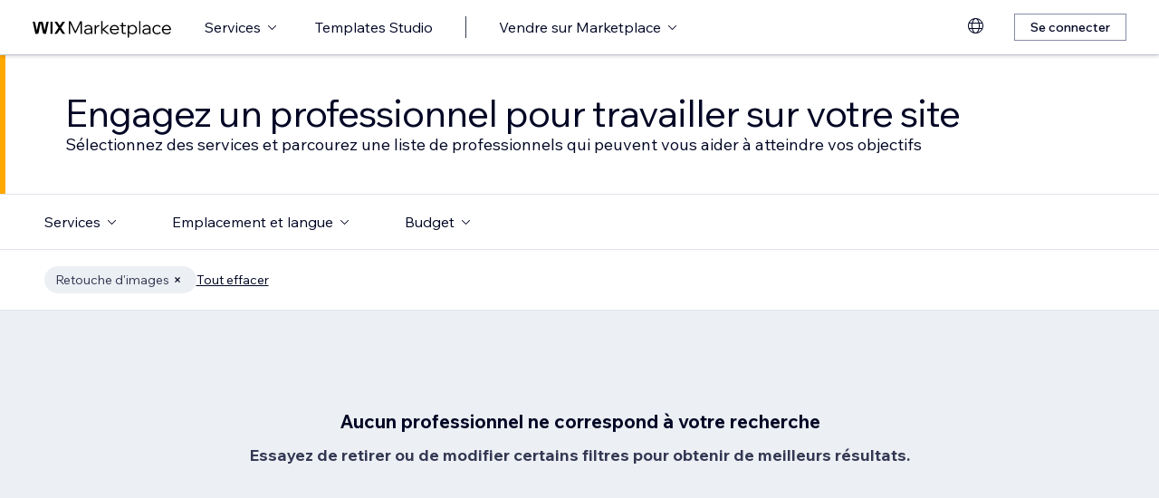

--- FILE ---
content_type: text/html; charset=utf-8
request_url: https://fr.wix.com/marketplace/hire/graphic-designer/edit-image?page=46
body_size: 62330
content:
<!DOCTYPE html><html><head><meta charSet="utf-8" data-next-head=""/><meta name="viewport" content="width=device-width" data-next-head=""/><title data-next-head="">Engager un éditeur de photo freelance | Wix Marketplace - Page 46</title><link hrefLang="cs" rel="alternate" href="https://cs.wix.com/marketplace/hire/graphic-designer/edit-image?page=46" data-next-head=""/><link hrefLang="da" rel="alternate" href="https://da.wix.com/marketplace/hire/graphic-designer/edit-image?page=46" data-next-head=""/><link hrefLang="de" rel="alternate" href="https://de.wix.com/marketplace/hire/graphic-designer/edit-image?page=46" data-next-head=""/><link hrefLang="en" rel="alternate" href="https://www.wix.com/marketplace/hire/graphic-designer/edit-image?page=46" data-next-head=""/><link hrefLang="es" rel="alternate" href="https://es.wix.com/marketplace/hire/graphic-designer/edit-image?page=46" data-next-head=""/><link hrefLang="fr" rel="alternate" href="https://fr.wix.com/marketplace/hire/graphic-designer/edit-image?page=46" data-next-head=""/><link hrefLang="hi" rel="alternate" href="https://hi.wix.com/marketplace/hire/graphic-designer/edit-image?page=46" data-next-head=""/><link hrefLang="id" rel="alternate" href="https://id.wix.com/marketplace/hire/graphic-designer/edit-image?page=46" data-next-head=""/><link hrefLang="it" rel="alternate" href="https://it.wix.com/marketplace/hire/graphic-designer/edit-image?page=46" data-next-head=""/><link hrefLang="ja" rel="alternate" href="https://ja.wix.com/marketplace/hire/graphic-designer/edit-image?page=46" data-next-head=""/><link hrefLang="ko" rel="alternate" href="https://ko.wix.com/marketplace/hire/graphic-designer/edit-image?page=46" data-next-head=""/><link hrefLang="nl" rel="alternate" href="https://nl.wix.com/marketplace/hire/graphic-designer/edit-image?page=46" data-next-head=""/><link hrefLang="no" rel="alternate" href="https://no.wix.com/marketplace/hire/graphic-designer/edit-image?page=46" data-next-head=""/><link hrefLang="pl" rel="alternate" href="https://pl.wix.com/marketplace/hire/graphic-designer/edit-image?page=46" data-next-head=""/><link hrefLang="pt" rel="alternate" href="https://pt.wix.com/marketplace/hire/graphic-designer/edit-image?page=46" data-next-head=""/><link hrefLang="ru" rel="alternate" href="https://ru.wix.com/marketplace/hire/graphic-designer/edit-image?page=46" data-next-head=""/><link hrefLang="sv" rel="alternate" href="https://sv.wix.com/marketplace/hire/graphic-designer/edit-image?page=46" data-next-head=""/><link hrefLang="th" rel="alternate" href="https://th.wix.com/marketplace/hire/graphic-designer/edit-image?page=46" data-next-head=""/><link hrefLang="tr" rel="alternate" href="https://tr.wix.com/marketplace/hire/graphic-designer/edit-image?page=46" data-next-head=""/><link hrefLang="uk" rel="alternate" href="https://uk.wix.com/marketplace/hire/graphic-designer/edit-image?page=46" data-next-head=""/><link hrefLang="vi" rel="alternate" href="https://vi.wix.com/marketplace/hire/graphic-designer/edit-image?page=46" data-next-head=""/><link hrefLang="zh" rel="alternate" href="https://zh.wix.com/marketplace/hire/graphic-designer/edit-image?page=46" data-next-head=""/><link hrefLang="x-default" rel="alternate" href="https://www.wix.com/marketplace/hire/graphic-designer/edit-image?page=46" data-next-head=""/><link rel="prev" href="https://fr.wix.com/marketplace/hire/graphic-designer/edit-image?page=45" data-next-head=""/><meta name="description" content="Trouvez les meilleurs éditeurs de photo freelance à engager. Parcourez les profils, consultez les portfolios et choisissez le meilleur éditeur de photo pour votre prochain projet." data-next-head=""/><meta name="robots" content="index,follow" data-next-head=""/><meta property="og:url" content="https://fr.wix.com/marketplace/hire/graphic-designer/edit-image?page=46" data-next-head=""/><meta property="og:type" content="website" data-next-head=""/><meta property="og:title" content="Engager un éditeur de photo freelance | Wix Marketplace" data-next-head=""/><meta property="og:description" content="Trouvez les meilleurs éditeurs de photo freelance à engager. Parcourez les profils, consultez les portfolios et choisissez le meilleur éditeur de photo pour votre prochain projet." data-next-head=""/><meta property="og:image" content="https://static.wixstatic.com/media/375882_750a887236d5435cad3ce1cdc20050d6~mv2.jpg" data-next-head=""/><meta name="twitter:card" content="summary_large_image" data-next-head=""/><meta property="twitter:domain" content="wix.com" data-next-head=""/><meta property="twitter:url" content="https://fr.wix.com/marketplace/hire/graphic-designer/edit-image?page=46" data-next-head=""/><meta name="twitter:title" content="Engager un éditeur de photo freelance | Wix Marketplace" data-next-head=""/><meta name="twitter:description" content="Trouvez les meilleurs éditeurs de photo freelance à engager. Parcourez les profils, consultez les portfolios et choisissez le meilleur éditeur de photo pour votre prochain projet." data-next-head=""/><meta name="twitter:image" content="https://static.wixstatic.com/media/375882_750a887236d5435cad3ce1cdc20050d6~mv2.jpg" data-next-head=""/><link rel="canonical" href="https://fr.wix.com/marketplace/hire/graphic-designer/edit-image?page=46" data-next-head=""/><link rel="icon" sizes="192x192" href="https://www.wix.com/favicon.ico" type="image/x-icon"/><link rel="apple-touch-icon" href="https://www.wix.com/favicon.ico" type="image/x-icon"/><link rel="shortcut icon" type="image/x-icon" href="https://www.wix.com/favicon.ico"/><link rel="preload" href="https://static.parastorage.com/services/partners-marketplace-nextjs/dist/_next/static/chunks/a07973afe85c6e70.css" as="style"/><link rel="stylesheet" href="https://static.parastorage.com/services/partners-marketplace-nextjs/dist/_next/static/chunks/a07973afe85c6e70.css" data-n-g=""/><link rel="preload" href="https://static.parastorage.com/services/partners-marketplace-nextjs/dist/_next/static/chunks/599c1a70f318db98.css" as="style"/><link rel="stylesheet" href="https://static.parastorage.com/services/partners-marketplace-nextjs/dist/_next/static/chunks/599c1a70f318db98.css" data-n-g=""/><link rel="preload" href="https://static.parastorage.com/services/partners-marketplace-nextjs/dist/_next/static/chunks/9a726b3644cfc257.css" as="style"/><link rel="stylesheet" href="https://static.parastorage.com/services/partners-marketplace-nextjs/dist/_next/static/chunks/9a726b3644cfc257.css" data-n-p=""/><link rel="preload" href="https://static.parastorage.com/services/partners-marketplace-nextjs/dist/_next/static/chunks/75b797cf0c43edea.css" as="style"/><link rel="stylesheet" href="https://static.parastorage.com/services/partners-marketplace-nextjs/dist/_next/static/chunks/75b797cf0c43edea.css" data-n-p=""/><link rel="preload" href="https://static.parastorage.com/services/partners-marketplace-nextjs/dist/_next/static/chunks/80700e05bcec4cad.css" as="style"/><link rel="stylesheet" href="https://static.parastorage.com/services/partners-marketplace-nextjs/dist/_next/static/chunks/80700e05bcec4cad.css" data-n-p=""/><noscript data-n-css=""></noscript><script defer="" nomodule="" src="https://static.parastorage.com/services/partners-marketplace-nextjs/dist/_next/static/chunks/a6dad97d9634a72d.js"></script><script src="https://static.parastorage.com/services/partners-marketplace-nextjs/dist/_next/static/chunks/cd3b729cec1212b7.js" defer=""></script><script src="https://static.parastorage.com/services/partners-marketplace-nextjs/dist/_next/static/chunks/66fde2f0d035e0c3.js" defer=""></script><script src="https://static.parastorage.com/services/partners-marketplace-nextjs/dist/_next/static/chunks/3f6d081ae69b13d3.js" defer=""></script><script src="https://static.parastorage.com/services/partners-marketplace-nextjs/dist/_next/static/chunks/c077b7a085e19b78.js" defer=""></script><script src="https://static.parastorage.com/services/partners-marketplace-nextjs/dist/_next/static/chunks/98839674991eec0d.js" defer=""></script><script src="https://static.parastorage.com/services/partners-marketplace-nextjs/dist/_next/static/chunks/f47843eeb5383e5f.js" defer=""></script><script src="https://static.parastorage.com/services/partners-marketplace-nextjs/dist/_next/static/chunks/6b600ecd2a8aaac7.js" defer=""></script><script src="https://static.parastorage.com/services/partners-marketplace-nextjs/dist/_next/static/chunks/turbopack-431b1424b84f996d.js" defer=""></script><script src="https://static.parastorage.com/services/partners-marketplace-nextjs/dist/_next/static/chunks/18d6a87b8299636d.js" defer=""></script><script src="https://static.parastorage.com/services/partners-marketplace-nextjs/dist/_next/static/chunks/6cf842f89be7097e.js" defer=""></script><script src="https://static.parastorage.com/services/partners-marketplace-nextjs/dist/_next/static/chunks/81134d09d606936e.js" defer=""></script><script src="https://static.parastorage.com/services/partners-marketplace-nextjs/dist/_next/static/chunks/75db3452795d8c39.js" defer=""></script><script src="https://static.parastorage.com/services/partners-marketplace-nextjs/dist/_next/static/chunks/547d1620f6b4752f.js" defer=""></script><script src="https://static.parastorage.com/services/partners-marketplace-nextjs/dist/_next/static/chunks/a667141d2fbe11d7.js" defer=""></script><script src="https://static.parastorage.com/services/partners-marketplace-nextjs/dist/_next/static/chunks/a74d3df0c1ca23cd.js" defer=""></script><script src="https://static.parastorage.com/services/partners-marketplace-nextjs/dist/_next/static/chunks/f4211f4c6a7e2616.js" defer=""></script><script src="https://static.parastorage.com/services/partners-marketplace-nextjs/dist/_next/static/chunks/bbb013b38e952091.js" defer=""></script><script src="https://static.parastorage.com/services/partners-marketplace-nextjs/dist/_next/static/chunks/cd43085e068a148d.js" defer=""></script><script src="https://static.parastorage.com/services/partners-marketplace-nextjs/dist/_next/static/chunks/d9d4b09a6b56ef31.js" defer=""></script><script src="https://static.parastorage.com/services/partners-marketplace-nextjs/dist/_next/static/chunks/9197ef58153cb1dc.js" defer=""></script><script src="https://static.parastorage.com/services/partners-marketplace-nextjs/dist/_next/static/chunks/fb6a504a0d07d2fe.js" defer=""></script><script src="https://static.parastorage.com/services/partners-marketplace-nextjs/dist/_next/static/chunks/51e22cb8108f818c.js" defer=""></script><script src="https://static.parastorage.com/services/partners-marketplace-nextjs/dist/_next/static/chunks/6c97fb7dde048229.js" defer=""></script><script src="https://static.parastorage.com/services/partners-marketplace-nextjs/dist/_next/static/chunks/85413579793168a3.js" defer=""></script><script src="https://static.parastorage.com/services/partners-marketplace-nextjs/dist/_next/static/chunks/574428b0ecd30dec.js" defer=""></script><script src="https://static.parastorage.com/services/partners-marketplace-nextjs/dist/_next/static/chunks/turbopack-23a3a94be827a149.js" defer=""></script><script src="https://static.parastorage.com/services/partners-marketplace-nextjs/dist/_next/static/aKZjRFVQl2Dwh6b5IZajQ/_ssgManifest.js" defer=""></script><script src="https://static.parastorage.com/services/partners-marketplace-nextjs/dist/_next/static/aKZjRFVQl2Dwh6b5IZajQ/_buildManifest.js" defer=""></script></head><body><link rel="stylesheet" href="//static.parastorage.com/unpkg/@wix/wix-fonts@1.14.0/madefor.min.css"/>
<link rel="stylesheet" href="//static.parastorage.com/services/wix-studio-footer/0194070e8e341256275800c55e6e253821ead02e7020e040507be55c/app.min.css"/>
<script id="wix-studio-footer-script" defer="" src="//static.parastorage.com/services/wix-studio-footer/0194070e8e341256275800c55e6e253821ead02e7020e040507be55c/app.bundle.min.js"></script>
<script>
  window.document.getElementById('wix-studio-footer-script').onload = function () {
    var config = {"brand":"studio","language":"fr","header":false,"footer":true};
    window.WixStudioFooter.render({...config, target: document.querySelector('#WIX_STUDIO_FOOTER'), replaceTarget: true})
  };
</script>
<div id="__next"><span data-newcolorsbranding="true" class="wds_1_241_0_newColorsBranding__root wds_1_241_0_madefordisplay__madefordisplay wds_1_241_0_madefor__madefor"><div data-hook="explore-page" class="wds_1_241_0_Box__root wds_1_241_0_Box---direction-8-vertical" style="min-height:100vh;background-color:#eceff3;--wds_1_241_0_Box-gap:0"><header data-hook="marketplace-header"><div id="mph" class="MarketplaceHeader-module-scss-module__ASapoq__marketplaceHeader "><div class="MarketplaceHeader-module-scss-module__ASapoq__container"><nav class="MarketplaceHeader-module-scss-module__ASapoq__nav"><ul class="MarketplaceHeader-module-scss-module__ASapoq__navList"><li class="FormattedMarketplaceLogo-module-scss-module__6V9lfq__cell "><a href="https://www.wix.com/marketplace" aria-label="wix marketplace" data-hook="logo-link" style="height:23px;align-content:center"><svg width="154" height="23" viewBox="0 0 249 37" fill="none" xmlns="http://www.w3.org/2000/svg"><path d="M77.3361 28.075H75.4752L67.0693 10.493V30H64.663V7.06004H67.9034L76.4377 24.9628L84.972 7.06004H88.1483V30H85.7421V10.493L77.3361 28.075ZM98.2031 30.5133C97.0053 30.5133 95.9466 30.2994 95.0268 29.8717C94.1285 29.4225 93.4226 28.8236 92.9093 28.075C92.4173 27.3263 92.1714 26.4708 92.1714 25.5083C92.1714 24.396 92.4815 23.4549 93.1018 22.6849C93.7221 21.8935 94.567 21.2946 95.6364 20.8882C96.7273 20.4818 97.9572 20.2786 99.3261 20.2786H104.203V20.1182C104.203 18.792 103.775 17.7333 102.919 16.9419C102.064 16.1505 100.909 15.7548 99.4544 15.7548C98.4063 15.7548 97.4545 15.9794 96.5989 16.4285C95.7648 16.8777 95.0268 17.4873 94.3851 18.2573L92.7168 16.6531C93.5937 15.712 94.5777 14.9848 95.6685 14.4714C96.7807 13.9581 98.0427 13.7014 99.4544 13.7014C100.866 13.7014 102.096 13.9688 103.144 14.5035C104.214 15.0168 105.037 15.7441 105.615 16.6852C106.213 17.6263 106.513 18.7386 106.513 20.0219V30H104.235V27.7862C103.593 28.6418 102.748 29.3155 101.7 29.8075C100.652 30.2781 99.4865 30.5133 98.2031 30.5133ZM98.4919 28.5241C99.818 28.5241 100.994 28.214 102.021 27.5937C103.048 26.952 103.775 26.0965 104.203 25.027V22.2036H99.6469C98.2138 22.2036 97.016 22.471 96.0535 23.0057C95.1124 23.5191 94.6418 24.3319 94.6418 25.4441C94.6418 26.3852 94.9947 27.1338 95.7006 27.69C96.4064 28.2461 97.3369 28.5241 98.4919 28.5241ZM119.244 13.9581V16.2681H118.602C117.661 16.2681 116.773 16.5141 115.939 17.006C115.105 17.498 114.431 18.268 113.918 19.3161C113.405 20.3641 113.148 21.7224 113.148 23.3907V30H110.774V14.2147H113.116V17.776C113.672 16.3857 114.485 15.4018 115.554 14.8243C116.624 14.2468 117.736 13.9581 118.891 13.9581H119.244ZM124.835 30H122.461V6.89962H124.835V21.3694L133.144 14.2147H136.417L127.401 21.8186L137.315 30H133.786L124.835 22.5245V30ZM152.069 25.5083L153.737 27.0804C152.903 28.1498 151.898 28.9947 150.721 29.615C149.545 30.2139 148.197 30.5133 146.679 30.5133C145.01 30.5133 143.513 30.1497 142.187 29.4225C140.882 28.6953 139.855 27.7007 139.107 26.4387C138.358 25.1767 137.984 23.733 137.984 22.1074C137.984 20.4818 138.337 19.038 139.043 17.776C139.77 16.5141 140.764 15.5195 142.026 14.7922C143.288 14.065 144.721 13.7014 146.326 13.7014C147.866 13.7014 149.224 14.065 150.4 14.7922C151.598 15.4981 152.539 16.4713 153.224 17.7119C153.908 18.9525 154.25 20.3855 154.25 22.0111V22.9415H140.518C140.711 24.5885 141.363 25.9147 142.476 26.9199C143.609 27.9252 145.021 28.4279 146.711 28.4279C148.935 28.4279 150.721 27.4547 152.069 25.5083ZM146.326 15.7868C144.764 15.7868 143.46 16.2681 142.411 17.2306C141.385 18.1717 140.764 19.423 140.551 20.9844H151.748C151.555 19.423 150.956 18.1717 149.951 17.2306C148.946 16.2681 147.737 15.7868 146.326 15.7868ZM166.572 30H162.851C161.738 30 160.872 29.7006 160.252 29.1017C159.653 28.4814 159.353 27.6151 159.353 26.5029V16.236H156.081V14.2147H159.353V9.59466H161.728V14.2147H166.348V16.236H161.728V26.3104C161.728 27.4012 162.273 27.9466 163.364 27.9466H166.572V30ZM172.303 36.2243H169.928V14.2147H172.27V17.2627C172.827 16.1719 173.671 15.3056 174.805 14.6639C175.939 14.0222 177.19 13.7014 178.559 13.7014C180.099 13.7014 181.468 14.0757 182.666 14.8243C183.863 15.5516 184.794 16.5462 185.457 17.8081C186.141 19.0701 186.484 20.5032 186.484 22.1074C186.484 23.733 186.131 25.1767 185.425 26.4387C184.74 27.7007 183.778 28.6953 182.537 29.4225C181.318 30.1497 179.917 30.5133 178.334 30.5133C176.965 30.5133 175.757 30.246 174.709 29.7112C173.661 29.1765 172.859 28.4493 172.303 27.5295V36.2243ZM172.303 22.5886V24.642C172.709 25.7756 173.436 26.6954 174.484 27.4012C175.532 28.0857 176.73 28.4279 178.078 28.4279C179.254 28.4279 180.281 28.1605 181.158 27.6258C182.035 27.0697 182.719 26.3211 183.211 25.3799C183.724 24.4174 183.981 23.3266 183.981 22.1074C183.981 20.8882 183.735 19.808 183.243 18.8669C182.773 17.9044 182.11 17.1558 181.254 16.621C180.398 16.0649 179.404 15.7868 178.27 15.7868C177.115 15.7868 176.088 16.0756 175.19 16.6531C174.292 17.2306 173.586 18.0327 173.073 19.0594C172.559 20.0647 172.303 21.2411 172.303 22.5886ZM192.606 30H190.231V6.89962H192.606V30ZM202.162 30.5133C200.965 30.5133 199.906 30.2994 198.986 29.8717C198.088 29.4225 197.382 28.8236 196.869 28.075C196.377 27.3263 196.131 26.4708 196.131 25.5083C196.131 24.396 196.441 23.4549 197.061 22.6849C197.681 21.8935 198.526 21.2946 199.596 20.8882C200.687 20.4818 201.916 20.2786 203.285 20.2786H208.162V20.1182C208.162 18.792 207.734 17.7333 206.879 16.9419C206.023 16.1505 204.868 15.7548 203.414 15.7548C202.366 15.7548 201.414 15.9794 200.558 16.4285C199.724 16.8777 198.986 17.4873 198.344 18.2573L196.676 16.6531C197.553 15.712 198.537 14.9848 199.628 14.4714C200.74 13.9581 202.002 13.7014 203.414 13.7014C204.825 13.7014 206.055 13.9688 207.103 14.5035C208.173 15.0168 208.996 15.7441 209.574 16.6852C210.173 17.6263 210.472 18.7386 210.472 20.0219V30H208.194V27.7862C207.552 28.6418 206.708 29.3155 205.66 29.8075C204.611 30.2781 203.446 30.5133 202.162 30.5133ZM202.451 28.5241C203.777 28.5241 204.954 28.214 205.98 27.5937C207.007 26.952 207.734 26.0965 208.162 25.027V22.2036H203.606C202.173 22.2036 200.975 22.471 200.013 23.0057C199.072 23.5191 198.601 24.3319 198.601 25.4441C198.601 26.3852 198.954 27.1338 199.66 27.69C200.366 28.2461 201.296 28.5241 202.451 28.5241ZM227.085 25.8933L228.786 27.4654C228.058 28.4065 227.139 29.1551 226.026 29.7112C224.936 30.246 223.695 30.5133 222.305 30.5133C220.701 30.5133 219.267 30.1497 218.006 29.4225C216.765 28.6953 215.781 27.7007 215.054 26.4387C214.348 25.1767 213.995 23.733 213.995 22.1074C213.995 20.4818 214.348 19.038 215.054 17.776C215.781 16.5141 216.776 15.5195 218.038 14.7922C219.3 14.065 220.733 13.7014 222.337 13.7014C223.727 13.7014 224.968 13.9795 226.059 14.5356C227.149 15.0703 228.058 15.8082 228.786 16.7494L227.085 18.3215C226.572 17.5515 225.93 16.9419 225.16 16.4927C224.39 16.0221 223.449 15.7868 222.337 15.7868C221.182 15.7868 220.166 16.0542 219.289 16.5889C218.412 17.1237 217.727 17.8723 217.236 18.8348C216.744 19.7759 216.498 20.8668 216.498 22.1074C216.498 23.3479 216.744 24.4495 217.236 25.412C217.727 26.3531 218.412 27.0911 219.289 27.6258C220.166 28.1605 221.182 28.4279 222.337 28.4279C223.449 28.4279 224.39 28.2033 225.16 27.7541C225.93 27.2836 226.572 26.6633 227.085 25.8933ZM244.936 25.5083L246.605 27.0804C245.771 28.1498 244.765 28.9947 243.589 29.615C242.412 30.2139 241.065 30.5133 239.546 30.5133C237.878 30.5133 236.381 30.1497 235.055 29.4225C233.75 28.6953 232.723 27.7007 231.975 26.4387C231.226 25.1767 230.852 23.733 230.852 22.1074C230.852 20.4818 231.205 19.038 231.91 17.776C232.638 16.5141 233.632 15.5195 234.894 14.7922C236.156 14.065 237.589 13.7014 239.193 13.7014C240.733 13.7014 242.092 14.065 243.268 14.7922C244.466 15.4981 245.407 16.4713 246.091 17.7119C246.776 18.9525 247.118 20.3855 247.118 22.0111V22.9415H233.386C233.579 24.5885 234.231 25.9147 235.343 26.9199C236.477 27.9252 237.889 28.4279 239.578 28.4279C241.803 28.4279 243.589 27.4547 244.936 25.5083ZM239.193 15.7868C237.632 15.7868 236.327 16.2681 235.279 17.2306C234.252 18.1717 233.632 19.423 233.418 20.9844H244.616C244.423 19.423 243.824 18.1717 242.819 17.2306C241.814 16.2681 240.605 15.7868 239.193 15.7868Z" fill="black"></path><g clip-path="url(#clip0_108_15)"><mask id="mask0_108_15" style="mask-type:luminance" maskUnits="userSpaceOnUse" x="0" y="7" width="59" height="24"><path d="M58.5586 7H0V30.3H58.5586V7Z" fill="white"></path></mask><g mask="url(#mask0_108_15)"><path d="M58.5572 6.99994H55.3226C54.4253 6.99994 53.5864 7.45659 53.0827 8.22027L48.7566 14.7786C48.6415 14.9525 48.3918 14.9525 48.2763 14.7786L43.9506 8.22027C43.4476 7.45659 42.608 6.99994 41.7107 6.99994H38.4761L46.182 18.6825L38.5186 30.3H41.7532C42.6505 30.3 43.4894 29.8433 43.9931 29.0796L48.2763 22.5864C48.3918 22.4125 48.6415 22.4125 48.7566 22.5864L53.0398 29.0796C53.5428 29.8433 54.3828 30.3 55.2801 30.3H58.5147L50.8509 18.6825L58.5572 6.99994Z" fill="black"></path><path d="M31.821 9.38328V30.3H33.367C34.6482 30.3 35.6864 29.2331 35.6864 27.9166V6.99994H34.1404C32.8592 6.99994 31.821 8.06676 31.821 9.38328Z" fill="black"></path><path d="M28.9877 7.00003H27.6119C26.0972 7.00003 24.7848 8.07657 24.4492 9.59421L21.3714 23.4988L18.6777 10.5192C18.1793 8.12029 15.7843 6.50257 13.3335 7.19824C11.7725 7.64129 10.6151 8.99667 10.2776 10.6241L7.61116 23.4813L4.53915 9.59518C4.20254 8.07754 2.89015 7.00003 1.37541 7.00003H0.000610352L5.1566 30.2991H7.11005C8.8829 30.2991 10.4147 29.0253 10.7844 27.2434L14.0805 11.347C14.1211 11.1497 14.2932 11.0069 14.4889 11.0069C14.6847 11.0069 14.8568 11.1497 14.8974 11.347L18.1964 27.2444C18.5661 29.0263 20.0978 30.2991 21.8707 30.2991H23.8308L28.9877 7.00003Z" fill="black"></path></g></g><defs><clipPath id="clip0_108_15"><rect width="58.8048" height="23.3" fill="white" transform="translate(0 7)"></rect></clipPath></defs></svg></a></li><li class="MarketplaceHeader-module-scss-module__ASapoq__cell MarketplaceHeader-module-scss-module__ASapoq__desktop"><button data-hook="services-link" id="mph-services-link" data-skin="dark" data-size="medium" data-weight="thin" data-underline="none" class="wds_1_241_0_ButtonCore__root wds_1_241_0_Focusable__root wds_1_241_0_TextButton__root wds_1_241_0_TextButton---skin-4-dark wds_1_241_0_TextButton---underline-4-none wds_1_241_0_TextButton---weight-4-thin wds_1_241_0_TextButton---size-6-medium" type="button" tabindex="0" aria-disabled="false"><span class="wds_1_241_0_ButtonCore__content">Services</span><svg viewBox="0 0 24 24" fill="currentColor" width="24" height="24" class="wds_1_241_0_ButtonCore__suffix" data-hook="suffix-icon"><path d="M8.14644661,10.1464466 C8.34170876,9.95118446 8.65829124,9.95118446 8.85355339,10.1464466 L12.4989857,13.7981758 L16.1502401,10.1464466 C16.3455022,9.95118446 16.6620847,9.95118446 16.8573469,10.1464466 C17.052609,10.3417088 17.052609,10.6582912 16.8573469,10.8535534 L12.4989857,15.2123894 L8.14644661,10.8535534 C7.95118446,10.6582912 7.95118446,10.3417088 8.14644661,10.1464466 Z"></path></svg></button></li><li class="MarketplaceHeader-module-scss-module__ASapoq__cell MarketplaceHeader-module-scss-module__ASapoq__desktop"><a data-hook="studio-templates-link" data-skin="dark" data-size="medium" data-weight="thin" data-underline="none" class="wds_1_241_0_ButtonCore__root wds_1_241_0_Focusable__root wds_1_241_0_TextButton__root wds_1_241_0_TextButton---skin-4-dark wds_1_241_0_TextButton---underline-4-none wds_1_241_0_TextButton---weight-4-thin wds_1_241_0_TextButton---size-6-medium" type="button" href="https://fr.wix.com/marketplace/templates?entry=marketplace_header&amp;origin=explore" tabindex="0" aria-disabled="false"><span class="wds_1_241_0_ButtonCore__content">Templates Studio</span></a></li><li class="MarketplaceHeader-module-scss-module__ASapoq__cell MarketplaceHeader-module-scss-module__ASapoq__desktop"><div class="wds_1_241_0_Box__root wds_1_241_0_Box---direction-10-horizontal" style="height:24px;--wds_1_241_0_Box-gap:0"><hr class="wds_1_241_0_Divider__root wds_1_241_0_Divider---direction-8-vertical wds_1_241_0_Divider---skin-4-dark"/></div></li><li class="MarketplaceHeader-module-scss-module__ASapoq__cell MarketplaceHeader-module-scss-module__ASapoq__desktop"><div data-hook="sell-in-marketplace-dropdown" data-popover-root="true" data-list-type="action" class="wds_1_241_0_PopoverNext__root wds_1_241_0_DropdownBase__root wds_1_241_0_DropdownBase--withWidth wds_1_241_0_PopoverMenu__root"><div data-hook="sell-in-marketplace-dropdown-trigger" class="wds_1_241_0_PopoverNextTrigger__root wds_1_241_0_DropdownBase__trigger" aria-expanded="false" aria-haspopup="dialog"><button data-hook="sell-in-marketplace-button" aria-haspopup="menu" aria-expanded="false" data-skin="dark" data-size="medium" data-weight="thin" data-underline="none" class="wds_1_241_0_ButtonCore__root wds_1_241_0_Focusable__root wds_1_241_0_TextButton__root wds_1_241_0_TextButton---skin-4-dark wds_1_241_0_TextButton---underline-4-none wds_1_241_0_TextButton---weight-4-thin wds_1_241_0_TextButton---size-6-medium" type="button" tabindex="0" aria-disabled="false"><span class="wds_1_241_0_ButtonCore__content">Vendre sur Marketplace</span><svg viewBox="0 0 24 24" fill="currentColor" width="24" height="24" class="wds_1_241_0_ButtonCore__suffix" data-hook="suffix-icon"><path d="M8.14644661,10.1464466 C8.34170876,9.95118446 8.65829124,9.95118446 8.85355339,10.1464466 L12.4989857,13.7981758 L16.1502401,10.1464466 C16.3455022,9.95118446 16.6620847,9.95118446 16.8573469,10.1464466 C17.052609,10.3417088 17.052609,10.6582912 16.8573469,10.8535534 L12.4989857,15.2123894 L8.14644661,10.8535534 C7.95118446,10.6582912 7.95118446,10.3417088 8.14644661,10.1464466 Z"></path></svg></button></div></div></li><li class="MarketplaceHeader-module-scss-module__ASapoq__cell MarketplaceHeader-module-scss-module__ASapoq__desktop MarketplaceHeader-module-scss-module__ASapoq__right MarketplaceHeader-module-scss-module__ASapoq__last"><div data-height="12px" data-width="72px" data-skin="light"><div class="wds_1_241_0_Box__root wds_1_241_0_Box---direction-10-horizontal wds_1_241_0_SkeletonRectangle__root wds_1_241_0_SkeletonRectangle---skin-5-light" style="width:72px;height:12px;--wds_1_241_0_Box-gap:0"></div></div></li><li class="MarketplaceHeader-module-scss-module__ASapoq__cell MarketplaceHeader-module-scss-module__ASapoq__mobile MarketplaceHeader-module-scss-module__ASapoq__right"><button aria-label="ouvrir le menu" data-hook="mobile-menu" class="MarketplaceHeader-module-scss-module__ASapoq__mobileButton"><svg viewBox="0 0 24 24" fill="currentColor" width="24" height="24"><path d="M20,17 L20,18 L4,18 L4,17 L20,17 Z M20,12 L20,13 L4,13 L4,12 L20,12 Z M20,7 L20,8 L4,8 L4,7 L20,7 Z"></path></svg></button></li></ul><div id="mph-popover-container" data-hook="mph-popover-container" class="DesktopMenuPopover-module-scss-module__uMgnhq__desktopMenu"><div id="mph-popover-overlay" class="DesktopMenuPopover-module-scss-module__uMgnhq__popoverOverlay "><div id="mph-popover" data-hook="mph-popover"><div class="DesktopMenuPopover-module-scss-module__uMgnhq__popoverContent "><div id="mph-popover-inner-content" class="DesktopMenuPopover-module-scss-module__uMgnhq__popoverInnerContent" tabindex="0" role="list"><div class="CategoryContainer-module-scss-module__-n8PkG__categoryContainer"><div class="CategoryContainer-module-scss-module__-n8PkG__category" role="listitem"><a class="CategoryContainer-module-scss-module__-n8PkG__categoryLink" href="https://fr.wix.com/marketplace/hire/web-design" data-hook="category-link-webdesign">Web design</a></div></div><div class="CategoryContainer-module-scss-module__-n8PkG__categoryContainer"><div class="CategoryContainer-module-scss-module__-n8PkG__category" role="listitem"><a class="CategoryContainer-module-scss-module__-n8PkG__categoryLink" href="https://fr.wix.com/marketplace/hire/online-store" data-hook="category-link-onlinestore">Boutique en ligne</a></div></div><div class="CategoryContainer-module-scss-module__-n8PkG__categoryContainer"><div class="CategoryContainer-module-scss-module__-n8PkG__category" role="listitem"><a class="CategoryContainer-module-scss-module__-n8PkG__categoryLink" href="https://fr.wix.com/marketplace/hire/web-developer" data-hook="category-link-webdev">Développement Web</a></div></div><div class="CategoryContainer-module-scss-module__-n8PkG__categoryContainer"><div class="CategoryContainer-module-scss-module__-n8PkG__category" role="listitem"><a class="CategoryContainer-module-scss-module__-n8PkG__categoryLink" href="https://fr.wix.com/marketplace/hire/marketing-promoting" data-hook="category-link-marketingandpromoting">Marketing et promotion</a></div></div><div class="CategoryContainer-module-scss-module__-n8PkG__categoryContainer"><div class="CategoryContainer-module-scss-module__-n8PkG__category" role="listitem"><a class="CategoryContainer-module-scss-module__-n8PkG__categoryLink" href="https://fr.wix.com/marketplace/hire/graphic-designer" data-hook="category-link-graphicdesign">Design graphique</a></div></div><div class="CategoryContainer-module-scss-module__-n8PkG__categoryContainer"><div class="CategoryContainer-module-scss-module__-n8PkG__category" role="listitem"><a class="CategoryContainer-module-scss-module__-n8PkG__categoryLink" href="https://fr.wix.com/marketplace/hire/small-tasks" data-hook="category-link-smalltasks">Configuration du site et autres tâches</a></div></div></div></div></div></div><div class="DesktopMenuPopover-module-scss-module__uMgnhq__popoverArrow " style="left:380px"></div></div></nav></div><div role="list" data-hook="mobile-menu-container" class="MarketplaceHeader-module-scss-module__ASapoq__mobileMenu "><div class="wds_1_241_0_Box__root wds_1_241_0_Box---direction-10-horizontal CategoryLinkAccordion-module-scss-module__O4t0zq__accordionContainer" style="margin:calc(0 * var(--wds-space-100, 6px)) -24px;--wds_1_241_0_Box-gap:0;display:block"><div data-hook="category-link-accordion" class="wds_1_241_0_Accordion__accordion" data-transition-speed="medium" data-horizontal-padding="none" data-skin="light"><div data-hook="accordion-item" class="wds_1_241_0_AccordionItem__root wds_1_241_0_AccordionItem---skin-5-light wds_1_241_0_AccordionItem--hideShadow wds_1_241_0_AccordionItem---size-5-small wds_1_241_0_AccordionItem---horizontalPadding-4-none wds_1_241_0_AccordionItem--last wds_1_241_0_AccordionItem---titleSize-6-medium wds_1_241_0_Accordion__item wds_1_241_0_Accordion--last"><div class="wds_1_241_0_AccordionItem__header wds_1_241_0_AccordionItem---size-5-small" data-hook="header"><div class="wds_1_241_0_AccordionItem__titleWrapper"><div data-hook="titleContainer"><div class="wds_1_241_0_Box__root wds_1_241_0_Box---direction-10-horizontal" style="padding-left:calc(var(--wds-space-100, 6px) * 4);--wds_1_241_0_Box-gap:0;display:block"><span data-mask="false" class="wds_1_241_0_Text__root wds_1_241_0_Text---size-6-medium wds_1_241_0_Text---skin-8-standard wds_1_241_0_Text---weight-6-normal wds_1_241_0_Text---list-style-9-checkmark wds_1_241_0_Text---overflow-wrap-6-normal" data-size="medium" data-secondary="false" data-skin="standard" data-light="false" data-weight="normal" data-widows="false" data-list-style="checkmark" data-overflow-wrap="normal">Services</span></div></div></div><div class="wds_1_241_0_AccordionItem__iconsContainer"><div data-hook="accordion-toggle-button"><div class="wds_1_241_0_Box__root wds_1_241_0_Box---direction-10-horizontal" style="padding-right:calc(var(--wds-space-100, 6px) * 4);--wds_1_241_0_Box-gap:0"><button data-skin="dark" data-underline="none" data-size="medium" class="wds_1_241_0_ButtonCore__root wds_1_241_0_Focusable__root wds_1_241_0_TextButton__root wds_1_241_0_TextButton---skin-4-dark wds_1_241_0_TextButton---underline-4-none wds_1_241_0_TextButton---size-6-medium" type="button" tabindex="0" aria-disabled="false"><span class="wds_1_241_0_ButtonCore__content"><svg viewBox="0 0 24 24" fill="currentColor" width="24" height="24"><path d="M8.14644661,10.1464466 C8.34170876,9.95118446 8.65829124,9.95118446 8.85355339,10.1464466 L12.4989857,13.7981758 L16.1502401,10.1464466 C16.3455022,9.95118446 16.6620847,9.95118446 16.8573469,10.1464466 C17.052609,10.3417088 17.052609,10.6582912 16.8573469,10.8535534 L12.4989857,15.2123894 L8.14644661,10.8535534 C7.95118446,10.6582912 7.95118446,10.3417088 8.14644661,10.1464466 Z"></path></svg></span></button></div></div></div></div><div id="react-collapsed-panel-undefined" aria-hidden="true" style="box-sizing:border-box;display:block;height:0px;overflow:hidden"></div></div></div></div><div class="MobileScreens-module-scss-module__kEQb3a__linkWrapper" role="listitem"><a data-hook="studio-templates-link" data-skin="dark" data-size="medium" data-weight="normal" data-underline="none" class="wds_1_241_0_ButtonCore__root wds_1_241_0_Focusable__root wds_1_241_0_TextButton__root wds_1_241_0_TextButton---skin-4-dark wds_1_241_0_TextButton---underline-4-none wds_1_241_0_TextButton---weight-6-normal wds_1_241_0_TextButton---size-6-medium" type="button" href="https://fr.wix.com/marketplace/templates?entry=marketplace_header&amp;origin=explore" tabindex="0" aria-disabled="false"><span class="wds_1_241_0_ButtonCore__content">Templates Studio</span></a></div><div class="MobileScreens-module-scss-module__kEQb3a__divider"></div><div class="wds_1_241_0_Box__root wds_1_241_0_Box---direction-10-horizontal SellInMarketplaceLinkAccordion-module-scss-module__32XZPq__accordionContainer" style="margin:calc(0 * var(--wds-space-100, 6px)) -24px;--wds_1_241_0_Box-gap:0;display:block"><div data-hook="sell-in-marketplace-link-accordion" class="wds_1_241_0_Accordion__accordion" data-transition-speed="medium" data-horizontal-padding="none" data-skin="light"><div data-hook="accordion-item" class="wds_1_241_0_AccordionItem__root wds_1_241_0_AccordionItem---skin-5-light wds_1_241_0_AccordionItem--hideShadow wds_1_241_0_AccordionItem---size-5-small wds_1_241_0_AccordionItem---horizontalPadding-4-none wds_1_241_0_AccordionItem--last wds_1_241_0_AccordionItem---titleSize-6-medium wds_1_241_0_Accordion__item wds_1_241_0_Accordion--last"><div class="wds_1_241_0_AccordionItem__header wds_1_241_0_AccordionItem---size-5-small" data-hook="header"><div class="wds_1_241_0_AccordionItem__titleWrapper"><div data-hook="titleContainer"><div class="wds_1_241_0_Box__root wds_1_241_0_Box---direction-10-horizontal" style="padding-left:calc(var(--wds-space-100, 6px) * 4);--wds_1_241_0_Box-gap:0;display:block"><span data-mask="false" class="wds_1_241_0_Text__root wds_1_241_0_Text---size-6-medium wds_1_241_0_Text---skin-8-standard wds_1_241_0_Text---weight-6-normal wds_1_241_0_Text---list-style-9-checkmark wds_1_241_0_Text---overflow-wrap-6-normal" data-size="medium" data-secondary="false" data-skin="standard" data-light="false" data-weight="normal" data-widows="false" data-list-style="checkmark" data-overflow-wrap="normal">Vendre sur Marketplace</span></div></div></div><div class="wds_1_241_0_AccordionItem__iconsContainer"><div data-hook="accordion-toggle-button"><div class="wds_1_241_0_Box__root wds_1_241_0_Box---direction-10-horizontal" style="padding-right:calc(var(--wds-space-100, 6px) * 4);--wds_1_241_0_Box-gap:0"><button data-skin="dark" data-underline="none" data-size="medium" class="wds_1_241_0_ButtonCore__root wds_1_241_0_Focusable__root wds_1_241_0_TextButton__root wds_1_241_0_TextButton---skin-4-dark wds_1_241_0_TextButton---underline-4-none wds_1_241_0_TextButton---size-6-medium" type="button" tabindex="0" aria-disabled="false"><span class="wds_1_241_0_ButtonCore__content"><svg viewBox="0 0 24 24" fill="currentColor" width="24" height="24"><path d="M8.14644661,10.1464466 C8.34170876,9.95118446 8.65829124,9.95118446 8.85355339,10.1464466 L12.4989857,13.7981758 L16.1502401,10.1464466 C16.3455022,9.95118446 16.6620847,9.95118446 16.8573469,10.1464466 C17.052609,10.3417088 17.052609,10.6582912 16.8573469,10.8535534 L12.4989857,15.2123894 L8.14644661,10.8535534 C7.95118446,10.6582912 7.95118446,10.3417088 8.14644661,10.1464466 Z"></path></svg></span></button></div></div></div></div><div id="react-collapsed-panel-undefined" aria-hidden="true" style="box-sizing:border-box;display:block;height:0px;overflow:hidden"></div></div></div></div><div class="MobileScreens-module-scss-module__kEQb3a__divider"></div><div class="MobileScreens-module-scss-module__kEQb3a__linkWrapper" role="listitem"><button data-hook="language-selector-link" data-skin="dark" data-weight="normal" data-underline="none" data-size="medium" class="wds_1_241_0_ButtonCore__root wds_1_241_0_Focusable__root wds_1_241_0_TextButton__root wds_1_241_0_TextButton---skin-4-dark wds_1_241_0_TextButton---underline-4-none wds_1_241_0_TextButton---weight-6-normal wds_1_241_0_TextButton---size-6-medium MobileScreens-module-scss-module__kEQb3a__mobileMenuTextButton" type="button" tabindex="0" aria-disabled="false"><span class="wds_1_241_0_ButtonCore__content"><div class="wds_1_241_0_Box__root wds_1_241_0_Box---direction-10-horizontal" style="--wds_1_241_0_Box-gap:0"><div class="wds_1_241_0_Box__root wds_1_241_0_Box---direction-10-horizontal" style="padding-right:calc(var(--wds-space-100, 6px) * 1);--wds_1_241_0_Box-gap:0"><svg viewBox="0 0 24 24" fill="currentColor" width="24" height="24"><path d="M4.42676427,15 L7.19778729,15 C7.069206,14.209578 7,13.3700549 7,12.5 C7,11.6299451 7.069206,10.790422 7.19778729,10 L4.42676427,10 C4.15038555,10.7819473 4,11.6234114 4,12.5 C4,13.3765886 4.15038555,14.2180527 4.42676427,15 Z M4.86504659,16 C5.7403587,17.6558985 7.21741102,18.9446239 9.0050441,19.5750165 C8.30729857,18.6953657 7.74701714,17.4572396 7.39797964,16 L4.86504659,16 Z M18.5732357,15 C18.8496144,14.2180527 19,13.3765886 19,12.5 C19,11.6234114 18.8496144,10.7819473 18.5732357,10 L15.8022127,10 C15.930794,10.790422 16,11.6299451 16,12.5 C16,13.3700549 15.930794,14.209578 15.8022127,15 L18.5732357,15 Z M18.1349534,16 L15.6020204,16 C15.2529829,17.4572396 14.6927014,18.6953657 13.9949559,19.5750165 C15.782589,18.9446239 17.2596413,17.6558985 18.1349534,16 Z M8.21230689,15 L14.7876931,15 C14.9240019,14.2216581 15,13.3811544 15,12.5 C15,11.6188456 14.9240019,10.7783419 14.7876931,10 L8.21230689,10 C8.07599807,10.7783419 8,11.6188456 8,12.5 C8,13.3811544 8.07599807,14.2216581 8.21230689,15 Z M8.42865778,16 C9.05255412,18.3998027 10.270949,20 11.5,20 C12.729051,20 13.9474459,18.3998027 14.5713422,16 L8.42865778,16 Z M4.86504659,9 L7.39797964,9 C7.74701714,7.54276045 8.30729857,6.30463431 9.0050441,5.42498347 C7.21741102,6.05537614 5.7403587,7.34410146 4.86504659,9 Z M18.1349534,9 C17.2596413,7.34410146 15.782589,6.05537614 13.9949559,5.42498347 C14.6927014,6.30463431 15.2529829,7.54276045 15.6020204,9 L18.1349534,9 Z M8.42865778,9 L14.5713422,9 C13.9474459,6.60019727 12.729051,5 11.5,5 C10.270949,5 9.05255412,6.60019727 8.42865778,9 Z M11.5,21 C6.80557963,21 3,17.1944204 3,12.5 C3,7.80557963 6.80557963,4 11.5,4 C16.1944204,4 20,7.80557963 20,12.5 C20,17.1944204 16.1944204,21 11.5,21 Z"></path></svg></div>Français</div></span><svg viewBox="0 0 24 24" fill="currentColor" width="24" height="24" class="wds_1_241_0_ButtonCore__suffix" data-hook="suffix-icon"><path d="M9.14644661,8.14512634 C9.34170876,7.9498642 9.65829124,7.9498642 9.85355339,8.14512634 L14.206596,12.5 L9.85355339,16.8536987 C9.65829124,17.0489609 9.34170876,17.0489609 9.14644661,16.8536987 C8.95118446,16.6584366 8.95118446,16.3418541 9.14644661,16.1465919 L12.7923824,12.5 L9.14644661,8.85223312 C8.95118446,8.65697098 8.95118446,8.34038849 9.14644661,8.14512634 Z"></path></svg></button></div><div class="MobileScreens-module-scss-module__kEQb3a__divider"></div><div class="MobileScreens-module-scss-module__kEQb3a__linkWrapper" role="listitem"><a data-hook="contactSupport-link" data-weight="normal" data-skin="dark" data-underline="none" data-size="medium" class="wds_1_241_0_ButtonCore__root wds_1_241_0_Focusable__root wds_1_241_0_TextButton__root wds_1_241_0_TextButton---skin-4-dark wds_1_241_0_TextButton---underline-4-none wds_1_241_0_TextButton---weight-6-normal wds_1_241_0_TextButton---size-6-medium" type="button" href="https://www.wix.com/contact" tabindex="0" aria-disabled="false"><span class="wds_1_241_0_ButtonCore__content">Contacter l&#x27;Assistance</span></a></div><div class="MobileScreens-module-scss-module__kEQb3a__linkWrapper" role="listitem"><a data-hook="wix-link" data-weight="normal" data-skin="dark" data-underline="none" data-size="medium" class="wds_1_241_0_ButtonCore__root wds_1_241_0_Focusable__root wds_1_241_0_TextButton__root wds_1_241_0_TextButton---skin-4-dark wds_1_241_0_TextButton---underline-4-none wds_1_241_0_TextButton---weight-6-normal wds_1_241_0_TextButton---size-6-medium" type="button" href="https://www.wix.com" tabindex="0" aria-disabled="false"><span class="wds_1_241_0_ButtonCore__content">Aller sur Wix.com</span></a></div><div class="MobileScreens-module-scss-module__kEQb3a__mobileMenuStickBottom"><div class="MobileScreens-module-scss-module__kEQb3a__topGradient"></div><div class="MobileScreens-module-scss-module__kEQb3a__content"><div class="MobileScreens-module-scss-module__kEQb3a__divider"></div><div class="MobileScreens-module-scss-module__kEQb3a__buttons"><button data-hook="login-btn" aria-label="Se connecter" data-skin="standard" data-priority="secondary" data-size="large" class="wds_1_241_0_ButtonCore__root wds_1_241_0_Focusable__root wds_1_241_0_Button__root wds_1_241_0_Button---skin-8-standard wds_1_241_0_Button---priority-9-secondary wds_1_241_0_Button---size-5-large" type="button" tabindex="0"><span class="wds_1_241_0_ButtonCore__content">Se connecter</span></button></div></div></div></div></div></header><div class="Explore-module-scss-module__YYfIeq__topTitleWrapper"><div data-hook="header-banner-container" class="wds_1_241_0_Box__root wds_1_241_0_Box---direction-8-vertical HeaderBanner-module-scss-module__VlrOuq__bannerWrapper Explore-module-scss-module__YYfIeq__bannerWrapperBoxShadowOrange" style="--wds_1_241_0_Box-gap:0"><div class="wds_1_241_0_Box__root wds_1_241_0_Box---direction-8-vertical HeaderBanner-module-scss-module__VlrOuq__textWrapper" style="--wds_1_241_0_Box-gap:0"><h1 data-hook="explore-page-banner-title" class="wds_1_241_0_Heading__root wds_1_241_0_Heading---appearance-2-H1 wds_1_241_0_Heading--newColorsBranding" data-light="false" data-mask="false"><span data-mask="false" class="wds_1_241_0_Text__root wds_1_241_0_Text---size-6-medium wds_1_241_0_Text---skin-8-standard wds_1_241_0_Text---weight-4-thin wds_1_241_0_Text---list-style-9-checkmark wds_1_241_0_Text---overflow-wrap-6-normal" data-size="medium" data-secondary="false" data-skin="standard" data-light="false" data-weight="thin" data-widows="false" data-list-style="checkmark" data-overflow-wrap="normal">Engagez un professionnel pour travailler sur votre site</span></h1><span data-hook="header-banner-subtitle" data-mask="false" class="wds_1_241_0_Text__root wds_1_241_0_Text---size-6-medium wds_1_241_0_Text---skin-8-standard wds_1_241_0_Text---weight-4-thin wds_1_241_0_Text---list-style-9-checkmark wds_1_241_0_Text---overflow-wrap-6-normal HeaderBanner-module-scss-module__VlrOuq__subtitle" data-size="medium" data-secondary="false" data-skin="standard" data-light="false" data-weight="thin" data-widows="false" data-list-style="checkmark" data-overflow-wrap="normal">Sélectionnez des services et parcourez une liste de professionnels qui peuvent vous aider à atteindre vos objectifs</span></div></div></div><div class="Explore-module-scss-module__YYfIeq__stickyNav"><div class="wds_1_241_0_Box__root wds_1_241_0_Box---direction-8-vertical" style="background-color:#fff;--wds_1_241_0_Box-gap:0"><div><div class="Explore-module-scss-module__YYfIeq__innerNav" data-hook="filters"><div class="wds_1_241_0_Box__root wds_1_241_0_Box---direction-10-horizontal" style="margin-top:18px;margin-bottom:18px;--wds_1_241_0_Box-gap:0"><div style="margin-left:0px;margin-right:55px"><div data-hook="services-panel"><div data-hook="services-popover" data-content-hook="popover-content-services-popover-0" class="wds_1_241_0_Popover__root wds_1_241_0_Popover---skin-5-light" data-zindex="3"><div class="wds_1_241_0_Popover__element" data-hook="popover-element"><button data-hook="services-popover-element" data-skin="dark" data-underline="none" data-size="medium" class="wds_1_241_0_ButtonCore__root wds_1_241_0_Focusable__root wds_1_241_0_TextButton__root wds_1_241_0_TextButton---skin-4-dark wds_1_241_0_TextButton---underline-4-none wds_1_241_0_TextButton---size-6-medium" type="button" tabindex="0" aria-disabled="false"><span class="wds_1_241_0_ButtonCore__content">Services</span><svg viewBox="0 0 24 24" fill="currentColor" width="24" height="24" class="wds_1_241_0_ButtonCore__suffix" data-hook="suffix-icon"><path d="M8.14644661,10.1464466 C8.34170876,9.95118446 8.65829124,9.95118446 8.85355339,10.1464466 L12.4989857,13.7981758 L16.1502401,10.1464466 C16.3455022,9.95118446 16.6620847,9.95118446 16.8573469,10.1464466 C17.052609,10.3417088 17.052609,10.6582912 16.8573469,10.8535534 L12.4989857,15.2123894 L8.14644661,10.8535534 C7.95118446,10.6582912 7.95118446,10.3417088 8.14644661,10.1464466 Z"></path></svg></button></div></div></div></div><div style="margin-right:55px"><div data-hook="professional-details-popover" data-content-hook="popover-content-professional-details-popover-0" class="wds_1_241_0_Popover__root wds_1_241_0_Popover---skin-5-light" data-zindex="3"><div class="wds_1_241_0_Popover__element" data-hook="popover-element"><button data-hook="professional-details-popover-element" data-skin="dark" data-underline="none" data-size="medium" class="wds_1_241_0_ButtonCore__root wds_1_241_0_Focusable__root wds_1_241_0_TextButton__root wds_1_241_0_TextButton---skin-4-dark wds_1_241_0_TextButton---underline-4-none wds_1_241_0_TextButton---size-6-medium" type="button" tabindex="0" aria-disabled="false"><span class="wds_1_241_0_ButtonCore__content">Emplacement et langue</span><svg viewBox="0 0 24 24" fill="currentColor" width="24" height="24" class="wds_1_241_0_ButtonCore__suffix" data-hook="suffix-icon"><path d="M8.14644661,10.1464466 C8.34170876,9.95118446 8.65829124,9.95118446 8.85355339,10.1464466 L12.4989857,13.7981758 L16.1502401,10.1464466 C16.3455022,9.95118446 16.6620847,9.95118446 16.8573469,10.1464466 C17.052609,10.3417088 17.052609,10.6582912 16.8573469,10.8535534 L12.4989857,15.2123894 L8.14644661,10.8535534 C7.95118446,10.6582912 7.95118446,10.3417088 8.14644661,10.1464466 Z"></path></svg></button></div></div></div><div><div data-hook="budget-popover" data-content-hook="popover-content-budget-popover-0" class="wds_1_241_0_Popover__root wds_1_241_0_Popover---skin-5-light" data-zindex="3"><div class="wds_1_241_0_Popover__element" data-hook="popover-element"><button data-hook="budget-popover-element" data-skin="dark" data-underline="none" data-size="medium" class="wds_1_241_0_ButtonCore__root wds_1_241_0_Focusable__root wds_1_241_0_TextButton__root wds_1_241_0_TextButton---skin-4-dark wds_1_241_0_TextButton---underline-4-none wds_1_241_0_TextButton---size-6-medium" type="button" tabindex="0" aria-disabled="false"><span class="wds_1_241_0_ButtonCore__content">Budget</span><svg viewBox="0 0 24 24" fill="currentColor" width="24" height="24" class="wds_1_241_0_ButtonCore__suffix" data-hook="suffix-icon"><path d="M8.14644661,10.1464466 C8.34170876,9.95118446 8.65829124,9.95118446 8.85355339,10.1464466 L12.4989857,13.7981758 L16.1502401,10.1464466 C16.3455022,9.95118446 16.6620847,9.95118446 16.8573469,10.1464466 C17.052609,10.3417088 17.052609,10.6582912 16.8573469,10.8535534 L12.4989857,15.2123894 L8.14644661,10.8535534 C7.95118446,10.6582912 7.95118446,10.3417088 8.14644661,10.1464466 Z"></path></svg></button></div></div></div></div></div><hr class="wds_1_241_0_Divider__root wds_1_241_0_Divider---direction-10-horizontal wds_1_241_0_Divider---skin-5-light"/><div class="Explore-module-scss-module__YYfIeq__innerNav"><div class="wds_1_241_0_Box__root wds_1_241_0_Box---direction-8-vertical" style="--wds_1_241_0_Box-gap:0"><div style="height:0px"> </div></div></div><hr class="wds_1_241_0_Divider__root wds_1_241_0_Divider---direction-10-horizontal wds_1_241_0_Divider---skin-5-light"/></div></div></div><div class="Explore-module-scss-module__YYfIeq__page"><div><div data-hook="explore-page-empty-state" class="wds_1_241_0_Box__root wds_1_241_0_Box---direction-8-vertical wds_1_241_0_Box---alignItems-6-center" style="padding-top:66px;padding-bottom:110px;--wds_1_241_0_Box-gap:0"><div class="wds_1_241_0_Box__root wds_1_241_0_Box---direction-8-vertical wds_1_241_0_Box---alignItems-6-center" style="padding:42px;--wds_1_241_0_Box-gap:0;text-align:center"><div class="wds_1_241_0_Box__root wds_1_241_0_Box---direction-10-horizontal" style="margin-bottom:calc(var(--wds-space-100, 6px) * 2);--wds_1_241_0_Box-gap:0"><h2 class="wds_1_241_0_Heading__root wds_1_241_0_Heading---appearance-2-H2 wds_1_241_0_Heading--newColorsBranding" data-size="large" data-light="false" data-mask="false">Aucun professionnel ne correspond à votre recherche</h2></div><div class="wds_1_241_0_Box__root wds_1_241_0_Box---direction-10-horizontal Explore-module-scss-module__YYfIeq__specialStateSubtitle" style="--wds_1_241_0_Box-gap:0"><span class="wds_1_241_0_Heading__root wds_1_241_0_Heading---appearance-2-H3 wds_1_241_0_Heading--newColorsBranding" data-size="medium" data-light="false" data-mask="false">Essayez de retirer ou de modifier certains filtres pour obtenir de meilleurs résultats.</span></div></div></div></div></div><div class="wds_1_241_0_Box__root wds_1_241_0_Box---direction-8-vertical Explore-module-scss-module__YYfIeq__autoMatchContainer" style="--wds_1_241_0_Box-gap:0"><div class="wds_1_241_0_Box__root wds_1_241_0_Box---direction-10-horizontal" style="padding:0px 112px 36px 112px;--wds_1_241_0_Box-gap:0"><hr class="wds_1_241_0_Divider__root wds_1_241_0_Divider---direction-10-horizontal wds_1_241_0_Divider---skin-5-light"/></div><div class="wds_1_241_0_Box__root wds_1_241_0_Box---direction-10-horizontal wds_1_241_0_Box---alignItems-6-center wds_1_241_0_Box---justifyContent-6-middle" style="padding:calc(0 * var(--wds-space-100, 6px));--wds_1_241_0_Box-gap:0"><span data-mask="false" class="wds_1_241_0_Text__root wds_1_241_0_Text---size-6-medium wds_1_241_0_Text---skin-8-standard wds_1_241_0_Text---weight-4-thin wds_1_241_0_Text---list-style-9-checkmark wds_1_241_0_Text---overflow-wrap-6-normal Explore-module-scss-module__YYfIeq__autoMatch" data-size="medium" data-secondary="false" data-skin="standard" data-light="false" data-weight="thin" data-widows="false" data-list-style="checkmark" data-overflow-wrap="normal">Besoin d&#x27;aide pour trouver un professionnel ?<!-- --> <a data-hook="explore-brief-auto-match" target="_blank" data-skin="dark" data-underline="always" data-size="medium" class="wds_1_241_0_ButtonCore__root wds_1_241_0_Focusable__root wds_1_241_0_TextButton__root wds_1_241_0_TextButton---skin-4-dark wds_1_241_0_TextButton---underline-6-always wds_1_241_0_TextButton---size-6-medium" type="button" href="" tabindex="0" aria-disabled="false"><span class="wds_1_241_0_ButtonCore__content">Laissez‑nous trouver celui qui vous convient</span></a></span></div></div></div></span></div><footer id="WIX_STUDIO_FOOTER" style="visibility:hidden"><nav aria-label="Plus de pages Wix Studio" class="tuyyeT"><div class="uIdtUK"><div><div class="cq6W75"><a aria-label="Logo Wix Studio, page d&#x27;accueil" title="Wix.com" href="https://fr.wix.com/studio" data-hook="logo__link" class="pw5puZ"><svg xmlns="http://www.w3.org/2000/svg" width="188" height="31" fill="none"><g fill="#fff" clip-path="url(#WixStudioLogo_svg__a)"><path d="M88.058 6.207H85.46c-.72 0-1.394.357-1.799.953l-3.474 5.126a.234.234 0 0 1-.386 0L76.327 7.16a2.17 2.17 0 0 0-1.799-.953H71.93l6.19 9.13-6.156 9.078h2.598c.72 0 1.394-.357 1.8-.954l3.44-5.074a.234.234 0 0 1 .385 0l3.44 5.074a2.17 2.17 0 0 0 1.799.954h2.598l-6.155-9.079zM66.585 8.07v16.345h1.242a1.86 1.86 0 0 0 1.863-1.863V6.208h-1.242a1.86 1.86 0 0 0-1.863 1.862M64.31 6.207h-1.106c-1.216 0-2.27.841-2.54 2.027L58.192 19.1 56.03 8.957c-.4-1.875-2.324-3.14-4.292-2.595-1.254.346-2.183 1.405-2.455 2.677l-2.14 10.047-2.468-10.851a2.606 2.606 0 0 0-2.541-2.028h-1.104l4.14 18.207h1.57a3.02 3.02 0 0 0 2.95-2.388l2.648-12.422a.34.34 0 0 1 .328-.266c.157 0 .295.112.328.266l2.65 12.423a3.02 3.02 0 0 0 2.95 2.387h1.575z"></path></g><path fill="#F6F6F6" d="m92.346 21.357 1.4-1.327A8.8 8.8 0 0 0 96.4 22.12q1.523.76 3.44.761 1.424 0 2.529-.442 1.106-.442 1.745-1.229.638-.81.638-1.891 0-1.376-1.154-2.137-1.155-.786-3.93-1.204-2.409-.369-3.858-.958-1.425-.615-2.064-1.524-.638-.908-.638-2.186 0-1.498.835-2.629.836-1.154 2.31-1.793 1.473-.639 3.39-.639 2.186 0 3.857.86a9.7 9.7 0 0 1 2.997 2.383l-1.376 1.302q-1.056-1.302-2.334-2.063-1.252-.762-3.145-.762-2.014 0-3.291.909-1.278.885-1.278 2.407 0 1.18 1.081 1.843t3.71 1.056q2.505.369 4.004 1.032 1.499.64 2.162 1.646.688 1.008.688 2.432 0 1.573-.885 2.776-.86 1.18-2.407 1.867-1.548.664-3.587.664-2.358 0-4.225-.86a10.6 10.6 0 0 1-3.268-2.383m23.626 2.85h-1.891V8.337h-5.847V6.64h13.585v1.695h-5.847zM137.861 6.64V17.28q0 3.464-1.867 5.404-1.866 1.917-5.159 1.917-3.267 0-5.159-1.917-1.866-1.94-1.867-5.404V6.64h1.892V17.28q0 2.727 1.351 4.176 1.352 1.425 3.783 1.425 2.457 0 3.808-1.425 1.351-1.449 1.351-4.176V6.64zm3.186 17.566V6.64h5.675q2.703 0 4.742 1.13 2.063 1.131 3.218 3.12 1.154 1.965 1.154 4.52 0 2.556-1.154 4.546-1.155 1.989-3.218 3.12-2.04 1.13-4.742 1.13zm1.892-1.72h3.783q2.187 0 3.783-.884a6.04 6.04 0 0 0 2.482-2.482q.884-1.596.884-3.71 0-2.112-.884-3.684a6.04 6.04 0 0 0-2.482-2.482q-1.596-.884-3.783-.884h-3.783zm17.472 1.72h-1.892V6.64h1.892zm11.818.393q-1.965 0-3.635-.688a9.1 9.1 0 0 1-2.899-1.916 9.1 9.1 0 0 1-1.917-2.924q-.663-1.695-.663-3.66t.663-3.636a8.8 8.8 0 0 1 1.917-2.899 8.9 8.9 0 0 1 2.899-1.94q1.67-.69 3.635-.689 1.966 0 3.612.688a8.6 8.6 0 0 1 2.899 1.941 8.3 8.3 0 0 1 1.916 2.899q.687 1.671.688 3.636t-.688 3.66a8.55 8.55 0 0 1-1.916 2.924 8.8 8.8 0 0 1-2.899 1.916q-1.646.687-3.612.688m0-1.72q2.113 0 3.71-.958a6.7 6.7 0 0 0 2.53-2.653q.909-1.695.909-3.857t-.909-3.833a6.7 6.7 0 0 0-2.53-2.653q-1.597-.958-3.71-.958-2.088 0-3.709.958a6.7 6.7 0 0 0-2.531 2.653q-.909 1.67-.909 3.833 0 2.162.909 3.857a6.7 6.7 0 0 0 2.531 2.653q1.621.958 3.709.958"></path><path fill="#F6F6F6" fill-rule="evenodd" d="M0 .414C0 .185.185 0 .414 0h29.41c.228 0 .414.185.414.414v29.41a.414.414 0 0 1-.414.414H.414A.414.414 0 0 1 0 29.823zm15.119 4.125c-5.845 0-10.583 4.738-10.583 10.583s4.738 10.583 10.583 10.583 10.583-4.738 10.583-10.583S20.964 4.54 15.12 4.54" clip-rule="evenodd"></path><defs><clippath id="WixStudioLogo_svg__a"><path fill="#fff" d="M41.029 6.207h47.03v18.208h-47.03z"></path></clippath></defs></svg></a></div><div class="P7h0_u"><p class="DeaxD1">Wix Studio est une plateforme conçue spécialement pour les agences et les entreprises. Grâce à des fonctions de design intelligent, des outils flexibles de développement et une gestion simplifiée de votre entreprise, vous pouvez réaliser tous vos projets et vous dépasser véritablement.</p><ul class="QhRYti"><li><a href="https://www.youtube.com/@WixStudio" target="_blank" aria-label="youtube" title="YouTube" class="Rv9f2H"><svg xmlns="http://www.w3.org/2000/svg" xml:space="preserve" viewBox="0 0 192 192"><path fill="currentColor" d="M180.3 53.4c-2-7.6-8-13.6-15.6-15.7C151 34 96 34 96 34s-55 0-68.8 3.7c-7.6 2-13.5 8-15.6 15.7C8 67.2 8 96 8 96s0 28.8 3.7 42.6c2 7.6 8 13.6 15.6 15.7C41 158 96 158 96 158s55 0 68.8-3.7c7.6-2 13.5-8 15.6-15.7C184 124.8 184 96 184 96s0-28.8-3.7-42.6M78 122.2V69.8L124 96z"></path></svg></a></li><li><a href="https://www.twitter.com/WixStudio" target="_blank" aria-label="twitter" title="Twitter" class="Rv9f2H"><svg xmlns="http://www.w3.org/2000/svg" width="15" height="15" fill="none"><path fill="currentColor" d="m.036 0 5.782 7.73L0 14.017h1.31l5.093-5.503 4.116 5.503h4.456L8.868 5.851 14.284 0h-1.31L8.283 5.068 4.493 0zm1.926.965H4.01l9.04 12.087h-2.047z"></path></svg></a></li><li><a href="https://www.instagram.com/wixstudio" target="_blank" aria-label="instagram" title="Instagram" class="Rv9f2H"><svg xmlns="http://www.w3.org/2000/svg" width="24" height="24" fill="none"><path fill="currentColor" fill-rule="evenodd" d="M11.998 4.005c2.172 0 2.444.01 3.297.048.851.039 1.432.174 1.941.372a3.9 3.9 0 0 1 1.417.922c.444.445.718.891.922 1.417.198.509.333 1.09.372 1.941.039.853.048 1.126.048 3.298s-.01 2.444-.048 3.297c-.039.851-.174 1.433-.372 1.941a3.9 3.9 0 0 1-.922 1.417c-.445.444-.891.718-1.417.922-.509.198-1.09.333-1.941.372-.853.039-1.126.048-3.297.048-2.173 0-2.445-.01-3.298-.048-.851-.039-1.432-.174-1.941-.372a3.9 3.9 0 0 1-1.417-.922 3.9 3.9 0 0 1-.922-1.417c-.198-.508-.333-1.09-.372-1.941C4.01 14.447 4 14.174 4 12.003s.01-2.445.048-3.298c.039-.851.174-1.432.372-1.941a3.9 3.9 0 0 1 .922-1.417 3.9 3.9 0 0 1 1.417-.922c.509-.198 1.09-.333 1.941-.372.853-.039 1.125-.048 3.298-.048m0 1.441c-2.136 0-2.389.008-3.232.047-.78.035-1.203.166-1.485.275-.374.145-.64.318-.92.598s-.453.547-.598.92c-.11.282-.24.705-.275 1.485-.039.843-.047 1.096-.047 3.232 0 2.135.008 2.388.047 3.231.035.78.165 1.203.275 1.485.145.373.318.64.598.92s.546.453.92.598c.282.11.705.24 1.485.275.843.039 1.096.047 3.232.047 2.135 0 2.388-.008 3.231-.047.78-.035 1.203-.165 1.485-.275.373-.145.64-.318.92-.598s.453-.546.598-.92c.11-.282.24-.705.275-1.485.039-.843.047-1.096.047-3.231 0-2.136-.008-2.389-.047-3.232-.035-.78-.166-1.203-.275-1.485a2.5 2.5 0 0 0-.598-.92 2.5 2.5 0 0 0-.92-.598c-.282-.11-.705-.24-1.485-.275-.843-.039-1.096-.047-3.231-.047m0 9.222a2.666 2.666 0 1 0 0-5.331 2.666 2.666 0 0 0 0 5.331m0-6.772a4.107 4.107 0 1 1 0 8.213 4.107 4.107 0 0 1 0-8.213M16 9a1 1 0 1 1 0-2 1 1 0 0 1 0 2" clip-rule="evenodd"></path></svg></a></li><li><a href="https://www.facebook.com/WixStudio" target="_blank" aria-label="facebook" title="Facebook" class="Rv9f2H"><svg xmlns="http://www.w3.org/2000/svg" width="24" height="24" fill="none"><path fill="currentColor" fill-rule="evenodd" d="M12 3a9 9 0 0 1 1.406 17.89v-6.288h2.097l.4-2.602h-2.497v-1.688c0-.712.349-1.406 1.467-1.406h1.135V6.691s-1.03-.175-2.015-.175c-2.056 0-3.4 1.246-3.4 3.501V12H8.31v2.602h2.285v6.289A9 9 0 0 1 12 3" clip-rule="evenodd"></path></svg></a></li><li><a href="https://www.tiktok.com/@wixstudio" target="_blank" aria-label="tiktok" title="TikTok" class="Rv9f2H"><svg xmlns="http://www.w3.org/2000/svg" width="24" height="24" fill="none"><path fill="currentColor" d="M19 8a4 4 0 0 1-4-4h-2v10a3 3 0 1 1-1.5-2.599V9.23A5 5 0 1 0 15 14V8.473A5.98 5.98 0 0 0 19 10z"></path></svg></a></li></ul></div></div><div class="T9al_d"><div class="BCzdRF"><div class="kcUe43"><p class="VVzAGq">Produit</p><div class="sw383u"><ul class="e0blKe"><li><a href="https://fr.wix.com/studio/design" target="_self" class="Pllco1">Design</a></li><li><a href="https://fr.wix.com/studio/developers" target="_self" class="Pllco1">Développement</a></li><li><a href="https://fr.wix.com/studio/enterprise" target="_self" class="Pllco1">Entreprise</a></li><li><a href="https://fr.wix.com/studio/figmatowixstudio" target="_self" class="Pllco1">Figma vers Wix Studio</a></li><li><a href="https://fr.wix.com/studio/ai" target="_self" class="Pllco1">Outils d&#x27;IA</a></li><li><a href="https://fr.wix.com/studio/visual-sitemap" target="_self" class="Pllco1">Sitemap visuel</a></li><li><a href="https://fr.wix.com/studio/business-solutions" target="_self" class="Pllco1">Solutions pour entreprises</a></li><li><a href="https://fr.wix.com/studio/ecommerce" target="_self" class="Pllco1">Solution e-commerce</a></li><li><a href="https://fr.wix.com/studio/cms" target="_self" class="Pllco1">CMS</a></li><li><a href="https://fr.wix.com/studio/management-tools" target="_self" class="Pllco1">Outils de gestion</a></li><li><a href="https://fr.wix.com/studio/marketing/seo" target="_self" class="Pllco1">SEO Design</a></li><li><a href="https://fr.wix.com/studio/marketing/integrations" target="_self" class="Pllco1">Intégrations marketing</a></li><li><a href="https://fr.wix.com/studio/infrastructure/security" target="_self" class="Pllco1">Sécurité</a></li><li><a href="https://fr.wix.com/studio/infrastructure/reliability-performance" target="_self" class="Pllco1">Fiabilité et performance</a></li><li><a href="https://fr.wix.com/studio/features" target="_self" class="Pllco1">Fonctionnalités principales</a></li></ul></div></div><div class="kcUe43"><p class="VVzAGq">Ressources</p><div class="sw383u"><ul class="e0blKe"><li><a href="https://www.wix.com/studio/academy" target="_blank" class="Pllco1">L&#x27;Académie Wix Studio</a></li><li><a href="https://fr.wix.com/studio/community" target="_self" class="Pllco1">Communauté</a></li><li><a href="https://forum.wixstudio.com" target="_blank" class="Pllco1">Forum</a></li><li><a href="https://www.wix.com/studio/inspiration" target="_self" class="Pllco1">Inspiration</a></li><li><a href="https://www.wix.com/studio/marketing/resources" target="_self" class="Pllco1">Ressources marketing</a></li><li><a href="https://www.wix.com/studio/blog" target="_self" class="Pllco1">Blog Wix studio</a></li><li><a href="https://fr.wix.com/studio/partner-program" target="_self" class="Pllco1">Devenir un Partenaire</a></li><li><a href="https://support.wix.com/fr/wix-studio" target="_blank" class="Pllco1">Centre d&#x27;Assistance</a></li><li><a href="https://fr.wix.com/studio/plans" target="_self" class="Pllco1">Tarifs</a></li><li><a href="https://fr.wix.com/studio/about/brand-guidelines" target="_self" class="Pllco1">Directives de marque</a></li></ul></div></div></div><div aria-hidden="true" class="VK8FJF"></div><div class="BCzdRF"><div class="kcUe43"><p class="VVzAGq">Plus de wix</p><div class="sw383u"><ul class="e0blKe"><li><a href="https://fr.wix.com" target="_blank" class="Pllco1">Créer un site internet</a></li><li><a href="https://fr.wix.com/website/design" target="_blank" class="Pllco1">Design de site web</a></li><li><a href="https://fr.wix.com/website/templates" target="_blank" class="Pllco1">Templates de site</a></li><li><a href="https://fr.wix.com/ecommerce/site-vente-en-ligne" target="_blank" class="Pllco1">Boutique en ligne</a></li><li><a href="https://fr.wix.com/reservation-en-ligne" target="_blank" class="Pllco1">Site de réservations</a></li><li><a href="https://fr.wix.com/portfolio-en-ligne" target="_blank" class="Pllco1">Portfolio en ligne</a></li><li><a href="https://fr.wix.com/start/creer-blog" target="_blank" class="Pllco1">Créer un blog</a></li></ul></div></div><div class="kcUe43"><p class="VVzAGq">Société</p><div class="sw383u"><ul class="e0blKe KLXqou"><li><a href="https://fr.wix.com/about/us" target="_blank" class="Pllco1">À propos</a></li><li><a href="https://fr.wix.com/about/contact-us" target="_blank" class="Pllco1">Nous contacter</a></li><li><a href="https://www.wix.com/press-room/home" target="_blank" class="Pllco1">Presse et médias</a></li><li><a href="https://fr.wix.com/about/terms-accessibility" target="_blank" class="Pllco1">Déclaration d&#x27;accessibilité</a></li><li><a href="https://fr.wix.com/about/sitemap" target="_blank" class="Pllco1">Plan du site</a></li><li><a href="https://careers.wix.com" target="_blank" class="Pllco1">Emplois</a></li></ul></div></div></div></div></div><div class="fbTMfh"><div class="RptRbk"><ul class="EazTNC"><li><a href="https://fr.wix.com/about/terms-of-use" target="_blank" class="qm9ivo">Conditions d&#x27;utilisation</a></li><li><a href="https://fr.wix.com/about/privacy" target="_blank" class="qm9ivo">Politique de confidentialité</a></li></ul><div class="YR4n81"><span class="z3gDKh">Wix Studio fait partie de Wix.com Ltd. © 2006-2026</span><button aria-label="Haut de page" class="ZXBKx_"><svg xmlns="http://www.w3.org/2000/svg" width="26" height="26" fill="none"><path stroke="currentColor" stroke-linecap="round" stroke-linejoin="round" stroke-width="1.08" d="M19.12 14.8 13 8.68 6.88 14.8"></path></svg></button></div></div></div></nav></footer><script id="__NEXT_DATA__" type="application/json">{"props":{"pageProps":{"initialState":{"experiments":{"specs.experts.EnableCancelledAfterTrailStatus":"true","specs.experts.EnableBriefDeepLinkToMoreInfoStep":"true","specs.marketplace.ProfileCertificationsAndShare":"false","specs.RouteToNewBIProfiler":"true","specs.marketplace.templateReviewActions":"true","specs.marketplace.enableServicesAndReviewsTab":"true","specs.experts.PayoutInvoicesPageV3":"true","specs.experts.hidePaidStatusWhenDummyInvoiceId":"true","specs.ConsumeMigrationAppDomainEvents":"false","specs.marketplace.marketplaceBriefProductAuditChanges":"false","specs.marketplace.showLanguagePickerInHeader":"true","specs.marketplace.enablePaginatedReviewsAndTemplates":"true","specs.marketplace.enableMarketplaceTemplatesCurrencyConversion":"true","specs.marketplace.enableCopyProfileProjectDeeplink":"true","specs.experts.getOriginFromWindow":"true","specs.experts.addWixCustomTemplates":"true","specs.UseNewAppRankingModelVersion":"false","specs.experts.revShareCodeRefactor":"false","specs.experts.proposals.migrateToGeneratePdfLinkV2":"true","com.wixpress.devcenter.market.specs.UseNewPlatformAPI":"true","specs.experts.hideOneSiteGpvPayouts":"true","specs.marketplace.showMarketplaceProfileCertifications":"true","specs.marketplace.enableCountryToCurrencyPackage":"true","com.wixpress.devcenter.market.specs.UseSearchFiltering":"true","specs.experts.templatesVeloModalNewContent":"true","specs.marketplace.profilePage":"false","spec.experts.enableCurrencyPreferences":"true","specs.marketplace.enableCategoriesMenuInHeader":"true","specs.marketplace.shouldSupportHindi":"false","specs.marketplace.isMyProfileByAccountIdInsteadOfSlug":"true","specs.app-market.HomePageOnNewInfra":"true","specs.marketplace.templateViewProfileLinkToAgencyPage":"false","specs.marketplace.enableTemplatesSearchTermTranslation":"true"},"language":"fr","userGuid":"d8c57505-9824-461c-a3d2-ed395d3cc784","baseURL":"https://fr.wix.com/marketplace/","pathname":"/marketplace/hire/graphic-designer/edit-image","isMobileUserAgent":false,"tagManager":"//static.parastorage.com/services/tag-manager-client/1.1028.0/","cookieConsent":"//static.parastorage.com/services/cookie-consent-policy-client/1.972.0/","messages":{"mobile-filter-button-cta-no-number":"Filtrer","profile-page-editimage-description":"Laissez un professionnel personnaliser et modifier vos images.","profile-page-services-section-title":"Services","marketplace.template-thank-you-cta":"Ajouter aux sites","marketplace.templates-page.rating":"Note moyenne","marketplace.templates-page.site-type-services":"Services","mobile-brief-management-mark-as-contacted":"Marquer comme Contacté","marketplace.templates-page.empty-state.filter-no-matches-subtitle":"Essayez d'autres filtres pour trouver un template","marketplace.templates-page.hero-section.free-purchase-count":"{number, plural, =0 {Utilisé {number,number} fois} one {Utilisé {number,number} fois} other {Utilisé {number,number} fois}}","marketplace.templates-page.banner-studio.subtitle":"Lancez votre prochain projet avec un template créé sur l’Éditeur Studio.","marketplace.partner-dispute.report-modal.upload-attachment-error-upload":"L'importation a échoué en raison d'un problème technique. Veuillez réessayer.","marketplace.templates-page.filter-tag.clear-filters":"Effacer les filtres","profile-page-traceability-eu-law-compliance-toggle":"Déclaration de commerçant de l'UE","marketplace.generic-technical-error-subtitle":"Une erreur technique s’est produite lors du chargement de cette page. Actualisez la page ou réessayez plus tard.","brief-page-questions-additionalInfo-title":"Souhaitez-vous ajouter quelque chose ?","profile-page-certifications-web-designer":"Web designer","profile-page-featured-projects-section-title":"Projets à l'affiche ({projectCount})","marketplace.template-page.mobile.sticky-nav.created-by":"Créé par {name}","mobile-cancel-project-modal-dropdown-option-3":"Le client ne répond pas","brief-page-howItWorks-hire-the-best":"Engagez le meilleur","brief-page-questions-customdesign-title":"Personnaliser le design et le comportement de mon site","brief-page-questions-additionalInfo-budget-description-title":"Budget du projet","marketplace.templates-page.industry-non_profit_and_communities":"Associations et ONG","marketplace.templates-page.template-search.suggestion-blog":"Blog","marketplace.templates-page.feature-cms":"CMS","brief-step-services.marketing-content":"Marketing en ligne et création de contenu","brief-page-exclusiveMatchPage-sendRequestModal-content":"Souhaitez‑vous envoyer les détails de votre projet à ce professionnel également ?","brief-modal-phone-country-error-message":"Saisissez un indicatif de pays valide.","client-dashboard-client-projects-new-project-options-find-professional":"Faire une demande de professionnel","marketplace.template-page.good-to-know-title":"Bon à savoir","marketplace.template-page.styles-modern":"Moderne","marketplace.templates-page.mobile.filter-cta":"{count, plural, =0 {Filtrer} one {Filtre ({count,number})} other {Filtres ({count,number})}}","marketplace.templates-page.empty-state.filter-no-matches-title":"Aucun résultat trouvé pour les filtres sélectionnés","seo-explore-page-title-advanced-store-capabilities":"Engager un développeur de site e-commerce avancé | Wix Marketplace","mobile-brief-management-details-status-badge-EXPIRED":"EXPIRÉ","marketplace.templates-page.site-type-portfolio_cv":"Portfolio/CV","brief-step-services-title":"En quoi un professionnel peut‑il vous aider ?","marketplace.template-redemption-continue-to-add-site":"Continuer pour ajouter un site","seo-explore-page-description-ecommerce-website-design":"Trouvez les meilleurs Web designers à engager. Parcourez les profils, consultez les portfolios et choisissez le meilleur designer de site e-commerce pour votre prochain projet.","marketplace.template-purchase-error":"Cette page n'a pas pu être chargée en raison de problèmes techniques. Veuillez patienter puis réessayer.","brief-page-exclusiveMatchPage-sendRequestModal-primary-button-in-progress":"Envoi en cours...","profile-page-siteguidance-description":"Obtenez des conseils sur le design et les fonctionnalités de votre site Wix.","mobile-brief-management-details-status-badge-CANCELED_BY_PROVIDER":"ANNULÉ","marketplace.templates-page.about-section-industry-tourism":"Tourisme","marketplace.template-page.review-modal.secondary-cta":"Annuler","brief-page-email-title":"E-mail","mobile-brief-management-details-status-badge-NEW":"NOUVEAU","marketplace.template-page.review-reply-modal.title":"Répondre à l'avis","explore-page-heading-logo":"Engagez un designer de logo professionnel","editor-x-redesign-my-site":"Editor X - Refonte de site","marketplace.templates-page.left-arrow-aria-label":"afficher l'image précédente","marketplace.templates-page.banner-wix-classic.title":"\u003c0\u003eTemplates Wix \u003c1\u003e conçus par des professionnels\u003c/1\u003e\u003c/0\u003e","brief-page-questions-additionalInfo-budget-title":"Informations supplémentaires","marketplace-header-mobile-view-all-category":"Tout voir","marketplace.templates-page.language-ALL":"Toutes","marketplace.templates-page.free-purchase-cta":"Utiliser le template gratuit","marketplace.template-page.reply-title":"Réponse du vendeur","marketplace.template-page.review-modal.text-label":"Comment avez-vous trouver la qualité, le design et le rapport qualité-prix du template ?","client-dashboard-project-error-cta":"Actualiser","marketplace-header-link-services":"Services","seo-explore-page-description-logo":"Trouvez des designers de logo compétents sur notre plateforme. Parcourez les portfolios, comparez les prix et sélectionnez le designer idéal pour créer le logo unique de votre marque.","marketplace.templates-page.sort.sort-title":"Trier","client-dashboard-review-modal-service-label":"Service","filter-items-selected":"{amount, plural, one {{selection}} other {{amount,number} sélectionnés}}","difm_medium_no_maintenance":"Création de sites professionnels avancés (paiement initial)","explore-page-heading-webdesign":"Engagez un Web designer","marketplace.templates-page.site-type-business_site":"Site d'entreprise","brief-page-questions-updates-title":"Mettre à jour le design de mon site","seo-explore-page-description-marketingandpromoting":"Trouvez les meilleurs spécialistes en marketing numérique à engager. Parcourez les profils, consultez les portfolios et choisissez le meilleur consultant en marketing numérique pour votre prochain projet.","marketplace.template-page.review-modal.creator-info":"par {businessName}","marketplace.template-general-error-subtitle":"Nous travaillons à la résolution de ce problème. Veuillez réessayer plus tard.","profile-page-traceability-eu-law-compliance-business-address":"Adresse professionnelle : {businessAddress}","profile-page-review-write-reply-link":"Répondre","profile-page-nav-bar-about":"À propos","brief-page-no_matched_partners_content":"Explorez Wix Marketplace pour obtenir l'aide dont vous avez besoin avec votre projet.","profile-page-starting-rates-Starts-at":"À partir de","profile-page-seo-description":"Augmentez le trafic de votre site en étant répertorié sur les moteurs de recherche.","marketplace.partner-dispute.dispute-submitted.title":"Merci, votre signalement a été soumis","profile-page-linked-accounts":"Comptes connectés","marketplace.templates-page.about-section-industry":"Secteur :","client-dashboard-client-projects-cancel-option-expensive":"Le prix est trop élevé","mobile-brief-management-url-title":"URL du site Web","explore-find-right-match":"Laissez‑nous trouver celui qui vous convient","client-dashboard-client-projects-subtitle":"Sélectionnez un professionnel avec lequel travailler, consultez les détails du projet et lancez de nouveaux projets.","explore.services.pixel":"Pixel Facebook","explore-page-heading-seo":"Engagez un professionnel pour le SEO","brief-step-services.seo":"Amélioration du référencement d'un site","profile-page-domain-description":"Connectez ou attribuez un domaine à votre site.","brief-page-questions-other-description":"Logo personnalisé, référencement, design graphique et plus encore","marketplace.templates-page.free-purchase-minimized-mobile":"Gratuit","marketplace.templates-page.right-arrow-aria-label":"afficher l’image suivante","marketplace.template-page.features-paid-apps-indicator":"Ce template peut inclure des applis qui nécessitent un paiement supplémentaire ou des abonnements Premium.","brief-page-questions-category-questions-title":"En quoi un professionnel peut‑il vous aider ?","marketplace.templates-page.empty-state.gallery-header.view-all-short":"Tous","profile-page-installapps-description":"Ajoutez des applications comme Forum, Blog, Événements, Réservations, Boutique et Chat.","client-dashboard-project-actions-title":"Actions","marketplace.template-page.review-modal.rating-error":"Sélectionnez une note pour continuer.","marketplace.template-page.mobile.tabs.reviews":"Avis","client-dashboard-client-projects-cancel-option-hired-someone-else":"J'ai engagé quelqu'un d'autre","brief-page-questions-onlinestore-title":"Créer une boutique en ligne","brief-page-questions-advancedwebsite-title":"Un site internet avec plusieurs pages et des fonctionnalités avancées","profile-page-advancedstore-description":"Personnalisez les pages d'articles, améliorez leur visibilité, ajoutez des menus spéciaux, et plus encore.","marketplace-header-link-sell-studio-templates":"Vendre des templates Studio","seo-explore-page-title-visual-content":"Engager un expert en contenu visuel | Wix Marketplace","brief-page-questions-mobilesite-title":"Améliorer mon site mobile","brief-page-phone-country-error-message":"Saisissez un indicatif de pays valide.","seo-explore-page-description-store-optimization":"Trouvez les meilleurs experts en optimisation de boutique e-commerce à engager. Parcourez les profils, consultez les portfolios et choisissez le meilleur expert freelance pour votre prochain projet.","seo-explore-page-description-webdev":"Trouvez les meilleurs développeurs Web à engager. Parcourez les profils, consultez les portfolios et choisissez le meilleur développeur Web freelance pour votre prochain projet.","marketplace.profile-page.agency-contact-form.submit-error":"Échec du contact. Réessayez plus tard.","marketplace.templates-page.template-search.suggestion-ecommerce":"E-commerce","marketplace.template-page.single-use-license-description":"\u003c0\u003eLe template ne peut être utilisé que par vous ou par un client pour un seul produit final. Vous ne pouvez pas revendre ou redistribuer ce template dans son état d'origine ou modifié. \u003c1\u003eVoir les conditions\u003c/1\u003e\u003c/0\u003e","brief-page-questions-webdesign-title":"Concevoir mon site","marketplace-header-link-my-projects":"Mes projets","explore.services.domain":"Connexion de domaine","marketplace.template-thank-you-in-progress-message":"L’ajout du site peut prendre quelques minutes.","marketplace.template-page.report-template-modal-checkbox-label":"J'accepte d'être contacté(e) pour des informations complémentaires","seo-explore-page-title-website-guidance":"Engager un consultant en développement de site Web | Wix Marketplace","mobile-brief-management-details-status-badge-COMPLETED":"COMPLÉTÉ","marketplace.template-page.review-reply-modal.cta-submit":"Envoyer","profile-page-storeopt-description":"Obtenez du contenu, des fonctionnalités, des campagnes ou des promotions pour augmenter vos ventes.","marketplace.template-redemption-footer-help-url":"https://support.wix.com/fr/","marketplace.template-page.report-template-modal-copyright-issue":"Problème de droits d'auteur","marketplace.partner-dispute.report-modal.upload-attachment-sublabel":"Aucun fichier choisi (taille max. : 5 Mo)","marketplace.template-redemption.consent-new-content-bullet-1":"\u003c0\u003eCe template utilise des fonctionnalités avancées qui peuvent permettre au créateur d'obtenir certaines autorisations sur votre site et d'accéder à vos données. \u003c1\u003eEn savoir plus\u003c/1\u003e sur les données que vous partagez.\u003c/0\u003e","user-brief-summary-logged-in-as-another-user-subtitle":"Pour consulter le projet, connectez‑vous avec le compte Partenaire qui a reçu la demande.","marketplace-header-mobile-currency-selection-title":"Devise","marketplace.templates-page.view-site-cta":"Voir le site","profile-page-templates-section-show-more":"Afficher plus de templates","explore-error-title":"Une erreur technique est survenue","studio.templates.template-card.free":"Gratuit","brief-page-preferred-language-title":"Langue préférée pour communiquer","marketplace.templates-page.banner-studio.title":"Templates conçus par et pour des experts Studio","mobile-brief-management-budget-text":"J'ai un budget de {budget} USD","user-brief-summary-logged-in-as-another-user-button":"Changer de compte","explore-page-heading-multiple-services":"Engagez un professionnel pour travailler sur votre site","marketplace.profile-page.contact-form.submit-fail-modal.subtitle":"Un problème technique est survenu et vos informations de contact n'ont pas été enregistrées.  Remplissez vos informations et envoyez‑les à nouveau.","marketplace.partner-dispute.report-modal.partner-name-placeholder":"Sélectionnez une option","mobile-brief-management-user-brief-summary-helper-mobile-app-link":"https://ek0ae.app.link/?deeplink=marketplace/project/{projectId}","mobile-cancel-project-modal-submit-button":"Soumettre","seo-explore-page-title-store-optimization":"Engager un expert en optimisation de boutique e-commerce | Wix Marketplace","explorer-filter-placeholder-language":"Sélectionnez des langues","brief-page-footer-mobile":"\u003c0\u003eEn cliquant sur « Soumettre », vous acceptez les \u003c/0\u003e \u003c1\u003eConditions d'utilisation\u003c/1\u003e de \u003c1\u003eWix Marketplace\u003c/1\u003e\u003c2\u003e et que Wix puisse partager vos coordonnées pour permettre à des professionnels de vous contacter au sujet de votre projet.\u003c/2\u003e","marketplace-header-link-offer-services-url":"https://fr.wix.com/marketplace/join","brief-page-nonExclusive-multiMatch-results-description":"Ils vous contacteront bientôt pour discuter de vos besoins, budget et délais.","explore.services.branddev":"Développement de marque","client-dashboard-client-projects-project-subtitle-mobile":"Consultez et gérez tous vos projets Marketplace","back-to-explorer-back":"Retour","explore-brief-auto-match-url":"https://fr.wix.com/","client-dashboard-client-projects-empty-state-title":"Vous n'avez pas encore de projets Marketplace","marketplace.partner-dispute.report-modal.issue-type-placeholder":"Sélectionnez une option","brief-loading-login-page":"Accès à la page de connexion avant l'envoi...","brief-page-questions-additionalInfo-description-info":"Précisez vos attentes, votre calendrier et vos instructions particulières.","marketplace.partner-dispute.report-modal.submit-mobile":"Envoyer","brief-modal-more-details-placeholder":"Précisez votre budget, calendrier, instructions spécifiques, etc.","marketplace.template-redemption-studio-badge":"créé sur Studio","mobile-cancel-project-modal-dropdown-option-spam":"Signaler comme spam","marketplace.partner-dispute.client-dashboard.partner-report-action":"Signaler ce professionnel","brief-modal-phone-number-title":"Numéro de téléphone (facultatif)","brief-page-questions-advancedstore-title":"Ajouter des fonctionnalités avancées dans ma boutique, comme des pages d'articles personnalisées","profile-page-certification-group-velo-developer":"Développeur Vélo","client-dashboard-project-actions":"Actions","brief-page-questions-webdev-title":"Personnaliser mon site avec du code","brief-page-email-prepopulate-info":"Il s'agit de l'e-mail avec lequel vous vous êtes connecté à Wix.\nL'agence vous contactera via cette adresse e-mail.","marketplace.partner-dispute.report-modal.issue-communication":"Problème de communication","marketplace.profile-page.agency-contact-form.subject-placeholder":"Saisissez une ligne d'objet","client-dashboard-client-projects-empty-state-subtitle":"Découvrez des professionnels vérifiés qui peuvent créer votre site Web, augmenter le nombre de visiteurs et plus encore.","explore-error-subtitle":"Nous travaillons à sa résolution. Veuillez réessayer plus tard.","profile-page-ecommercesite-description":"Disposez d'une boutique avec jusqu'à 20 articles, des moyens de paiement et des modes de livraison.","brief-page-questions-budget-description":"Le prix de départ de ce service se situe généralement entre {lowRange} {symbol} et {highRange} {symbol}.\nLes prix varient en fonction du calendrier et de l'ampleur du projet. ","mobile-brief-management-client-details":"Détails du client","profile-page-emailmarketing-description":"Utilisez des e-mails personnalisés et des newsletters pour fidéliser vos visiteurs.","brief-page-questions-editimage-title":"Modifier des images pour mon entreprise","client-dashboard-review-modal-stars-rating-description-value-2":"Mauvais","price_low_to_high":"Prix croissant","brief-page-nonExclusive-multiMatch-loadingAnimation-searching-text":"Recherche de professionnels en cours...","brief-page-exclusiveMatchPage-partner-card-num-of-projects":"{numOfProjects, plural, =0 {{numOfProjects,number} projet(s)} one {{numOfProjects,number} projet} other {{numOfProjects,number} projets}}","marketplace.templates-page.styles-minimal":"Minimaliste","profile-page-review-service-text":"Service proposé : {serviceName}","profile-page-starting-rates-header":"Services et tarifs","brief-page-questions-smalltasks-description":"Mises à jour du site, configuration d'une boîte e-mail, données analytiques et plus encore.","brief-page-questions-branddev-title":"Développer une identité de marque complète","mobile-brief-management-details-title":"Détails du projet","brief-page-phone-number-placeholder":"01 23 45 67 89","client-dashboard-client-projects-cancel-modal-dont-cancel":"Ne pas annuler","client-dashboard-review-modal-stars-rating-label":"Note globale","seo-explore-page-title-ad-setup":"Engager un responsable de campagne PPC | Wix Marketplace","brief-page-questions-thirdpartyservices-title":"Connecter des services externes comme des centres de traitement de commandes ou un système de gestion client ","marketplace.templates-page.template-search.suggestion-header":"Le plus populaire","marketplace-header-link-account-settings":"Paramètres du compte","marketplace.template-redemption-terms":"\u003c0\u003eEn cliquant sur « Ajouter un site », vous reconnaissez et acceptez les \u003c/0\u003e\u003c1\u003eConditions d’utilisation de Wix Marketplace\u003c/1\u003e","brief-page-more-details-placeholder":"Précisez votre budget, calendrier, URL, instructions, etc.","fliters-more-count":"{moreCount, plural, one {+ {moreCount,number} autre} other {+ {moreCount,number} autres}}","brief-page-questions-storesettings-title":"Configurer les paramètres d'expédition, les taxes et les paiements","profile-page-socialmedia-description":"Engagez un expert pour créer des posts qui suscitent l'intérêt de vos clients sur les réseaux sociaux.","marketplace.template-redemption-consent-content-3":"Il se peut que vous partagiez des informations sensibles avec le créateur de ce template. Renseignez-vous sur la manière dont le vendeur traitera vos données en consultant sa politique de confidentialité.","explore.services.smalltasks":"Tâches spécifiques","compact-brief-page-questions-budget-description-no-service-price":"Les prix varient en fonction du calendrier et de l'ampleur du projet","marketplace.review.reply.length-error":"Les réponses doivent comporter 1000 caractères ou moins.","seo-explore-page-title-default":"Experts professionnels Wix à engager | Wix Marketplace","project-modal-share-link":"Partager","marketplace.profile-page.contact-form.submit-fail-modal.try-again":"Ressaisir les informations","marketplace.templates-page.template-search.suggestion-business-site":"Site d'entreprise","marketplace-header-open-menu-label":"ouvrir le menu","profile-page-review-write-reply-cancel-button":"Annuler","profile-page-nav-bar-share-cta":"Partager","explore.services.siteguidance":"Conseils sur le site","brief-page-questions-ads-title":"Configurer des publicités pour Google, Facebook et Instagram","marketplace.template-page.review-reply-modal.created-by":"Par {name}","client-dashboard-client-projects-status-error-toast":"Le projet n'a pas été annulé en raison de problèmes techniques. Veuillez actualiser puis réessayer.","marketplace.template-redemption.consent-new-content.checkbox-note":"J'ai lu et compris les informations ci‑dessus.","marketplace.template-page.review.review-not-available.text":"Cet avis n'est plus disponible.","header.menu.category.webdev":"Développement Web","marketplace.templates-page.language-filter":"Langue","profile-page-service-reviews-section-title":"Avis sur le service","client-dashboard-client-projects-project-primary-action":"Voir le projet","profile-page-starting-rates-from-min-price":"\u003c0\u003eÀ partir de\u003c/0\u003e \u003c1\u003e{amount}\u003c/1\u003e","mobile-brief-management-budget-text-note":"Ce budget peut avoir été converti à partir d'une autre devise.","marketplace.templates-page.industry-field_and_construction":"Bâtiment et travaux publics","marketplace.templates-page.styles-dark":"Sombre","client-dashboard-client-projects-new-project-options-explore-professionals":"Parcourir les professionnels","mobile-brief-management-service-title":"Service","marketplace.templates-page.site-type-blog":"Blog et contenu","marketplace.templates-page.price-type-free":"Gratuit","mobile-filter-button-cta":"Filtres ({number})","client-dashboard-project-status":"Statut","profile-page-review-reply-title":"Réponse du professionnel","brief-submit-success-message":"Votre demande a été envoyée.","marketplace.template-page.review.delete-modal.cta":"Supprimer","brief-page-questions-written-title":"Créer du contenu professionnel tel que des descriptions d'articles et des posts de blog ","mobile-cancel-project-modal-more-info-error-message":"Veuillez indiquer la raison pour laquelle vous souhaitez annuler ce projet.","seo-explore-page-title-onlinestore":"Engager un expert en développement Web e-commerce | Wix Marketplace","brief-page-questions-editor-x-build-my-design-title":"Créer un site Editor X à partir d'un design que je fournis","marketplace.review.reply.actions.delete":"Supprimer","marketplace.templates-page.industry-travel_and_tourism":"Voyage et tourisme","marketplace.templates-page.features-filter":"Fonctionnalités","marketplace.partner-dispute.report-modal.issue-quality":"Problème de qualité","seo-explore-page-title-marketingandpromoting":"Engager un consultant marketing freelance | Wix Marketplace","client-dashboard-review-modal-title":"Laisser un avis public à {partnerName}","brief-page-questions-additionalInfo-description-bullet-03":"Méthodes de travail et de communication préférées","marketplace.template-page.review.delete-modal.title":"Supprimer votre avis ?","client-dashboard-project-not-found-error-title":"Le projet est introuvable","marketplace.templates-page.industry-creative":"Création","brief-page-submit-error-message":"Un problème technique est survenu. Veuillez actualiser la page et réessayer.","brief-page-questions-analytics-title":"Configurer Google Analytics","explore.services.ads":"Configuration de publicité","marketplace.profile-page.agency-contact-form.email":"E-mail","brief-step-services.design-branding":"Design graphique et identité visuelle","brief-page-questions-custominputforms-title":"Créer des formulaires avancés avec un ou plusieurs champs personnalisés","marketplace.templates-page.no-reviews-text":"Ce template n’a pas encore reçu d'avis.","mobile-brief-management-project-request-header":"Demande de projet","profile-page-not-valid-for-eu-title":"Ce professionnel n'est pas disponible dans votre région","profile-page-certifications-title":"Certifications","mobile-brief-management-description-title":"Infos supplémentaires","brief-page-questions-marketingandpromoting-description":"Référencement, marketing et publicité, rédaction de contenu et plus encore.","difm_complex_no_maintenance":"Création de sites professionnels complexes (paiement initial)","profile-page-storesettings-description":"Configurez la livraison, les taxes et les moyens de paiement.","client-dashboard-client-projects-project-actions-cancel-project":"Annuler la demande","marketplace.template-page.platform-info.supported-sizes":"Tailles d'écran prises en charge","brief-step-site-picker-title":"Pour quel site avez-vous besoin d’aide ?","marketplace.template-page.review-reply-modal.response-label":"Votre réponse","brief-page-questions-photos-title":"Prendre des photos professionnelles","marketplace.profile-page.agency-contact-form.full-name-placeholder":"Saisissez votre nom","marketplace-header-link-sell-in-marketplace":"Vendre sur Marketplace","mobile-brief-management-user-brief-summary-app-entry-cta":"Obtenir l'appli","templates-checkout-slot-checkbox-title":"Je comprends que ce template inclut du code personnalisé ou des applis :","marketplace.templates-page.feature-ALL":"Tous","marketplace.template-page.custom-code-consent-modal.secondary-cta":"Annuler","marketplace.template-empty-error-cta":"Effacer les filtres","mobile-brief-management-user-brief-summary-app-entry-title":"Gérer des prospects avec l'appli mobile.","marketplace.template-redemption.consent-new-content-bullet-2.part-1":"Le créateur n'est pas affilié à Wix et Wix n'assume aucune responsabilité pour les actions du créateur avec vos données et votre site Web.","brief-page-questions-redesignsite-title":"Modifier le design de mon site actuel","marketplace.template-page.good-to-know-description-with-purchases-1":"Un forfait Premium n'est pas inclus dans les templates.","explore.services.editimage":"Retouche d'images","marketplace.templates-page.price-type-paid":"Payant","mobile-filter-anywhere-selected":"Partout","marketplace.template-page.report-template-modal-input-error":"Rédigez une description","client-dashboard-review-modal-project-url-label":"URL du projet","client-dashboard-project-completed-project.icu":"{number, plural, =0 { Projets Marketplace} one { Projet Marketplace} other { Projets Marketplace}}","seo-explore-page-title-coding-guidance":"Engagez un développeur Web professionnel | Wix Marketplace","brief-page-questions-emailmarketing-title":"Créer et envoyer des e-mails marketing, des posts de réseaux sociaux et des vidéos","marketplace.template-page.good-to-know-description-studio-with-purchases-1":"Ce template a été créé sur l'Éditeur Wix Studio, notre plateforme de conception professionnelle. Sa modification nécessite des connaissances approfondies.","marketplace.template-page.report-template-modal-success-msg-primary-button":"Fermer","profile-page-about-section-works-on-platform":"Plateforme utilisée :","brief-page-questions-smalltasks-title":"Gérer des tâches spécifiques","brief-page-howItWorks-title":"Comment cela fonctionne :","marketplace.template-redemption-consent-title":"Ce template inclut des appli et/ou du code personnalisé","mobile-brief-management-details-status-badge-CONTACTED":"CONTACTÉ","client-dashboard-review-modal-stars-rating-description-value-5":"Parfait","explore.services.movesite":"Migration de site","marketplace.templates-page.template-card.free":"Gratuit","marketplace.template-page.custom-code-consent-modal.bullet-3":"Il se peut que vous partagiez des informations sensibles avec le créateur de ce template. Renseignez-vous sur la manière dont le vendeur traitera vos données en consultant sa politique de confidentialité.","explore.services.written":"Contenu écrit, copywriting","brief-page-questions-email-title":"Configurer ma messagerie professionnelle","marketplace.template-empty-error-subtitle":"Essayez d'autres filtres.","brief-page-questions-visuals-title":"Créer des graphismes, des illustrations et d'autres contenus visuels","brief-modal-budget-placeholder":"Sélectionnez une option","client-dashboard-client-projects-new-project-options-explore-professionals-subtitle":"Parcourez des designers, développeurs et spécialistes du marketing vérifiés pour vous aider avec votre site Web.","marketplace.template-page.review.error-user-already-reviewed":"Vous avez déjà laissé un avis pour ce template","marketplace.template-thank-you-title-mobile":"Merci ! Votre nouveau template est prêt à être utilisé","profile-page-ads-description":"Faites la publicité de votre site sur Google, Facebook et Instagram.","marketplace-header-link-contact-support":"Contacter l'Assistance","marketplace.partner-dispute.dispute-in-progress.action":"OK","brief-page-cancel":"Annuler","marketplace.template-redemption.created-by":"\u003c0\u003eCréé par \u003c1\u003e {businessName}\u003c/1\u003e\u003c/0\u003e","marketplace.templates-page.industry-hotels":"Hôtellerie","user-brief-summary-logged-in-as-another-user-title":"Vous ne pouvez pas accéder à ce projet Marketplace depuis ce compte","brief-page-questions-budget-radio-1":"J'ai un budget","marketplace.template-redemption-footer-help-content":"\u003c0\u003eConsultez le \u003c1\u003eCentre d'assistance Wix\u003c/1\u003e pour en savoir plus.\u003c/0\u003e","brief-page-howItWorks-project-request-description":"Répondez à quelques questions sur ce que vous recherchez.","marketplace.templates-page.languages-filter":"Langues","explore.services.customsitefunctionalities":"Fonctionnalités personnalisées","profile-page-review-write-reply-placeholder":"Ajouter une réponse","marketplace.template-redemption-error-title":"Impossible de charger cette page","marketplace.template-redemption-error-cta":"Réessayer","marketplace.template-page.report-template-modal-dropdown-placeholder":"Sélectionnez une option","marketplace.template-redemption-consent-subtitle":"Pour ajouter un nouveau site à partir de ce template, vérifiez et acceptez les éléments suivants :","explore-no-results-subtitle":"Essayez de retirer ou de modifier certains filtres pour obtenir de meilleurs résultats.","profile-services":"Services proposés","marketplace.profile-page.agency-contact-form.subject-error":"L'objet est obligatoire.","explore-professional-found.icu":"{number, plural, =0 {Aucun professionnel trouvé} one {{number,number} professionnel trouvé} other {{number,number} professionnels trouvés}}","marketplace.profile-page.agency-contact-form.message":"Message","marketplace.templates-page.hero-section.created-by":"\u003c0\u003eCréé par \u003c1\u003e {businessName}\u003c/1\u003e\u003c/0\u003e","difm_complex_with_maintenance":"Création de sites professionnels complexes (paiement d'un acompte)","marketplace.template-studio-svg-hero-alt-value":"Wix Studio","project-modal-go-to-site":"Accéder au site","marketplace.template-page.report-template-modal-input-label":"Décrivez le problème","profile-page-contentwithdatabase-description":"Gérez votre contenu dans des bases de données et affichez‑le sur votre site avec des pages dynamiques et des mises en page répétitives.","explore.services.accessibility":"Accessibilité","marketplace.partner-dispute.report-modal.upload-attachment-label":"Ajouter des pièces jointes (facultatif)","profile-page-certifications-accessibility":"Accessibilité","brief-page-questions-graphicdesign-title":"Design graphique","profile-page-traceability-eu-law-compliance-business-name":"Nom de l'entreprise : {businessName}","client-dashboard-review-modal-text-label":"Comment était la qualité de leur travail, la communication et le délai de livraison ?","mobile-cancel-project-modal-dropdown-option-4":"Le budget est trop bas","marketplace.profile-page.agency-contact-form.send":"Envoyer","seo-explore-page-description-graphicdesign":"Trouvez les meilleurs graphistes freelance à engager. Parcourez les profils, consultez les portfolios et choisissez le meilleur graphiste pour votre prochain projet.","explore-page-heading":"Engagez un professionnel pour votre site","profile-page-services":"Services","brief-page-howItWorks-get-matched-description":"Nous trouverons des professionnels pour vous. Vous pourrez aussi en découvrir d'autres et les contacter.","profile-page-nav-bar-link-copied":"Lien copié","profile-page-review-write-reply-error-text-not-valid":"Ce champ est obligatoire.","marketplace.profile-page.contact-form.submit-success-modal.view-project-requests":"\u003c0\u003eVous pouvez consulter vos demandes de projet sur la page \u003c1\u003eMes projets\u003c/1\u003e\u003c/0\u003e","general-error-state-button":"Veuillez réessayer","marketplace.review.reply.delete-reply-modal.cancel":"Annuler","marketplace.profile-page.agency-contact-form.subject":"Objet","brief-page-howItWorks-project-request":"Faites une demande de projet","brief-modal-phone-number-error-message":"Saisissez un numéro de téléphone valide.","marketplace.partner-dispute.report-modal.issue-quality-subtitle":"Le travail livré ne correspond pas à la qualité ou aux standards convenus","brief-page-services-placeholder":"Sélectionnez un service","client-dashboard-client-projects-new-project-options-find-professional-subtitle":"Créez une demande et nous trouverons les meilleurs professionnels pour votre projet.","marketplace.templates-page.feature-members_area":"Espace membres","marketplace.templates-page.language-de":"Allemand","brief-page-questions-movesite-title":"Déplacer mon site existant vers Wix","marketplace.templates-page.filter-toggle.close":"Masquer les filtres","client-dashboard-review-modal-budget-label":"Budget","mobile-cancel-project-modal-dont-cancel-button":"Ne pas annuler","marketplace.partner-dispute.report-modal.partner-dispute-in-progress-suffix":"Signalement en cours","client-dashboard-client-projects-project-status":"Statut du projet","brief-page-title":"Engager un professionnel pour votre site","mobile-filter-communication-language":"Langue de communication","marketplace.templates-page.industry-science_and_technology":"Science et technologie","explore.services.contentwithdatabase":"Contenu avec bases de données","templates-checkout-slot-description-point-2":"Le créateur n'est pas affilié à Wix et Wix n'assume aucune responsabilité pour les actions du créateur avec vos données et votre site Web. Examinez la Politique de confidentialité des créateurs.","marketplace.templates-page.about-title":"À propos","profile-page-starting-rates-from":"\u003c0\u003eÀ partir de\u003c/0\u003e \u003c1\u003e{amount}\u003c/1\u003e","brief-modal-preferred-language-title":"Langue de communication préférée","marketplace.template-redemption-error-used-link-subtitle":"Vous pouvez accéder à votre nouveau site et le personnaliser à partir de votre espace de travail.","marketplace.template-thank-you-title-desktop":"\u003c0\u003eMerci !\u003c/0\u003e \u003c1\u003eVotre nouveau template est prêt à être utilisé\u003c/1\u003e","brief-page-questions--service-question":"Que souhaitez-vous faire ?","brief-page-nonExclusive-multiMatch-partner-card-badge-text":"Demande envoyée","brief-page-questions-logo-title":"Créer un logo personnalisé","marketplace.template-page.features-title-mobile":"Fonctionnalités :","seo-explore-page-description-accessibility":"Trouvez les meilleurs experts en accessibilité Web à engager. Parcourez les profils, consultez les portfolios et choisissez le meilleur spécialiste en accessibilité Web pour votre prochain projet.","marketplace-header-link-offer-services":"Proposer des services","marketplace.templates-page.relevance":"Pertinence","brief-page-sessionExpiredModal-mobile-primary-button":"Trouver un professionnel","marketplace.templates-page.feature-blog":"Blog","general-error-state-title":"Une erreur technique est survenue","marketplace.partner-dispute.dispute-in-progress.content":"Vous pourrez soumettre un nouveau signalement une fois que le signalement actuel aura été résolu par l'Assistance.","marketplace.templates-page.template-count.studio":"{count, plural, =0 {{count,number} templates Studio trouvés} one {{count,number} template Studio trouvé} other {{count,number} templates Studio trouvés}}","marketplace.template-redemption-error-subtitle":"Un problème technique est survenu lors du chargement de cette page. Patientez un instant puis réessayez.\nSi le problème persiste, contactez l'Assistance.","seo-explore-page-title-webdev":"Engager un développeur Web professionnel | Wix Marketplace","marketplace-dynamic-brief-country-code-error":"Veuillez saisir un indicatif de pays valide","marketplace.templates-page.template-search.suggestion-portfolio":"Portfolio","brief-page-sessionExpiredModal-mobile-title":"Votre session a expiré","brief-page-additional-partners-want-to-see-more-cta":"Explorer","brief-page-questions-editor-x-customize-breakpoints-title":"Personnaliser le design de mon site sur chaque point de rupture","marketplace.template-page.platform-info.wix-branding":"Créé sur","fliters-clear-all":"Tout effacer","profile-page-featured-projects-show-more":"Afficher plus de projets","explore-page-heading-smalltasks":"Engagez un expert Wix pour travailler sur votre site","marketplace.template-page.support-title":"Assistance","marketplace.template-redemption-terms-error":"Acceptez les conditions pour continuer.","mobile-filter-minimum-label":"Minimum","marketplace.template-page.report-template-modal-dropdown-error":"Sélectionnez le type de problème","brief-step-services.update-site":"Mise à jour d'un un site existant","explore-page-heading-default":"Engager un professionnel pour : {serviceName}","marketplace.template-page.custom-code-consent-modal.toggle-label":"En continuant vers la page de paiement, vous acceptez tout ce qui précède.","brief-page-questions-intro-advanced-title":"Design avancé","brief-modal-name-error-message-invalid-characters":"Saisissez un nom complet en utilisant uniquement des lettres.","brief-page-questions-intro-simple-description":"Un site à thème avec des fonctionnalités de base","marketplace.templates-page.site-type-ALL":"Tous","brief-page-exclusiveMatchPage-sendRequestModal-title":"Envoyer une demande à ce professionnel","marketplace.view-template-page.toolbar.tooltip.desktop":"1001 px et plus","marketplace.template-page.good-to-know-description-with-purchases-2":"Ce template est fourni avec des applis nécessitant un paiement supplémentaire.","brief-modal-budget-option-1":"J'ai un budget","marketplace.template-technical-error-cta":"Réessayer","budget-filter-price-range":"Fourchette de prix","marketplace.template-page.review.delete-mobile":"Supprimer l’avis","marketplace.template-page.report-template-cta":"Signaler ce template","client-dashboard-client-projects-cancel-option-self-made":"J'ai décidé de le faire moi-même","marketplace-header-link-hire":"Trouver un professionnel","marketplace.template-redemption-error-used-link-title":"Un site a déjà été ajouté à partir du template","explore.services.editor-x-build-from-scratch":"Editor X - Création à partir de zéro","mobile-filter-location":"Emplacement","brief-page-exclusiveMatchPage-partnerCard-request-sent-button":"Demande envoyée","marketplace.templates-page.language-es":"Espagnol","marketplace.template-page.report-template-modal-success-msg-description-2":" Veuillez noter que bien que le vendeur soit entièrement responsable du contenu et de la qualité du template, nous ferons de notre mieux pour vous aider.","profile-page-nav-bar-link-copy-failed":"Impossible de copier le lien","marketplace.profile-page.agency-contact-form.cancel":"Annuler","studio.templates.template-card.subtitle":"Par","brief-page-nonExclusive-request-sent-success-message":"Les détails de votre projet ont été envoyés.","profile-page-not-found-cta":"Aller sur Marketplace","marketplace.templates-page.about-section-language":"Langage du template :","marketplace.template-page.report-template-modal-inappropriate-content":"Contenu inapproprié","client-dashboard-client-projects-cancel-modal-subtitle":"Dites-nous pourquoi vous souhaitez annuler votre projet.","marketplace.template-general-error-cta":"Réessayer","marketplace.partner-dispute.report-modal.issue-transactional":"Problème avec une transaction","profile-page-logo-description":"Obtenez un superbe logo créé pour votre marque.","marketplace.template-page.good-to-know-description":"Un forfait Premium n'est pas inclus dans les templates.","client-dashboard-project-cancel-project":"Annuler le projet","marketplace.template-page.page-nav-bar-reviews":"Avis","brief-page-nonExclusive-multiMatch-sessionExpiredModal-noSelectedMatch-content":"Soumettez une autre demande et nous trouverons des professionnels qui répondent à vos besoins.","difm_simple_with_maintenance":"Création de sites professionnels basiques (paiement d'un acompte)","seo-explore-page-title-seo-services":"Engager un expert en référencement | Wix Marketplace","brief-page-no_matched_partners_title":"Nous n'avons pas trouvé de professionnel correspondant à vos critères.","marketplace.templates-page.industry-beauty_and_wellness":"Beauté et bien-être","explore.services.webdesign":"Web design","marketplace.profile-page.agency-contact-form.submit-success":"Votre message a été envoyé.","header.menu.category.smalltasks":"Configuration du site et autres tâches","brief-page-exclusiveMatchPage-loadingAnimation-found-text":"Nous avons trouvé le professionnel idéal pour vous","profile-page-services-show-less-label":"Afficher moins","profile-page-project-modal-issue":"Nous n'avons pas pu ouvrir le projet en raison de problèmes techniques. Réessayez plus tard.","explore.services.logo":"Logo personnalisé","brief-page-sitepicker-site-not-published":"Non publié","profile-page-templates-section-show-fewer":"Afficher moins de templates","client-dashboard-client-projects-project-actions-view-project":"Voir le projet","explorer-filter-professional-details":"Emplacement et langue","profile-completed-project.icu":"{number, plural, =0 { projet complété} one { projet complété} other { projets complétés}}","profile-page-certifications-studio-developer":"Développeur Studio","profile-page-traceability-eu-law-compliance-business-type":"Type d'entreprise : {businessType}","seo-explore-page-title-facebook-pixel":"Engager un expert du Pixel Facebook | Wix Marketplace","profile-page-movesite-description":"Utilisez vos graphismes et votre contenu existants sur un nouveau site Wix.","project-modal-preview-failure-action":"Actualisez la page et réessayez.","client-dashboard-completed-project-title":"Projet complété","sort-by":"Trier par","seo-explore-page-description-default":"Engagez un professionnel Wix vérifié pour vous aider avec le design de votre site, les fonctionnalités, le marketing, et bien plus. Faites passer votre site au niveau supérieur.","marketplace.templates-page.feature-user_code-more-info":"Templates créés avec du code personnalisé pour des capacités avancées.","mobile-brief-management-no-budget-text":"Je n'ai pas encore de budget.","profile-page-reviews-section-no-reviews-text":"Ce professionnel n'a pas encore reçu d'avis.","profile-no-reviews":"Aucun avis","client-dashboard-review-modal-no-budget":"Je n'ai pas encore de budget.","profile-page-about-section-title":"À propos de {businessName}","client-dashboard-client-projects-project-status-option-request-sent":"Demande envoyée","mobile-brief-management-cancel-project":"Annuler le projet","marketplace.templates-page.price-tax-exclusive-notice":"Les prix affichés ne comprennent pas les taxes applicables, qui sont déterminées en fonction de votre adresse de facturation.  Le prix final peut être consulté sur la page d'achat, avant la finalisation du paiement.","marketplace.template-redemption-continue":"Continuer","explorer-filter-placeholder-location":"Recherchez un lieu","brief-step-services.site-maintenance":"Tâches générales et maintenance du site","profile-page-featured-projects-show-fewer":"Afficher moins de projets","marketplace.partner-dispute.report-modal.issue-deadline-subtitle":"Dépassement des délais d'exécution ou retard dans la livraison des travaux convenus","brief-modal-name-error-message":"Veuillez saisir votre nom complet.","marketplace-explore-aria-label-carousel":"Carrousel","marketplace.template-redemption-error-link-disabled-title":"Le lien pour créer un site a été désactivé","profile-page-not-found-title":"Ce profil d'agence est introuvable ","brief-page-nonExclusive-multiMatch-sessionExpiredModal-noSelectedMatch-primary-button":"Trouver un professionnel","seo-explore-page-description-professional-photography":"Trouvez les meilleurs photographes professionnels à engager. Parcourez les profils, consultez les portfolios et choisissez les meilleurs services de photographie pour votre prochain projet.","client-dashboard-review-modal-stars-rating-description-value-1":"Très mauvais","marketplace.template-redemption.consent-new-content-bullet-2.part-2":"\u003c0\u003eExaminez \u003c1\u003ela politique de confidentialité\u003c/1\u003edu créateur.\u003c/0\u003e","explore.services.analytics":"Google Analytics","brief-modal-services-error-message":"Sélectionnez un service dans la liste.","brief-step-contact-form-title":"Ajoutez vos informations de contact","provider-social-links-instagram":"Instagram","header.menu.category.webdesign":"Web design","profile-page-traceability-eu-law-compliance-phone-number":"Numéro de téléphone : {phoneNumber}","seo-explore-page-title-google-analytics":"Engager un expert Google Analytics | Wix Marketplace","brief-page-questions-budget-input-error-tooltip":"Saisissez une valeur","profile-page-classicwebsite-description":"Obtenez un site basique incluant un thème.","provider-social-links-linkedIn":"LinkedIn","marketplace.templates-page.purchase-cta":"Acheter pour {amount}","marketplace.template-page.creator-email-cta":"Contacter le vendeur","profile-page-nav-bar-reviews":"Avis","seo-explore-page-description-brand-development":"Trouvez les meilleurs experts en image de marque à engager. Parcourez les profils, consultez les portfolios et choisissez le meilleur designer de marque pour votre prochain projet.","profile-page-seo-meta-title":"{businessName} - Wix MarketPlace","client-dashboard-review-modal-submit-button":"Publier","marketplace.profile-page.agency-contact-form.full-name-error":"Le nom complet est requis.","marketplace.partner-dispute.report-modal.issue-transactional-subtitle":"Problème de paiement, de remboursement ou de modification non autorisée des frais","profile-page-photos-description":"Faites appel à un photographe professionnel pour prendre des photos pour votre site.","marketplace.template-redemption-error-message":"Impossible d’ajouter un site en raison d’un problème technique. Si le problème persiste, contactez l'Assistance.","brief-page-questions-editor-x-build-from-scratch-title":"Concevoir et créer un site Editor X à partir de zéro","brief-page-nonExclusive-multiMatch-connect":"Envoyer une demande","profile-page-thirdpartyservices-description":"Connectez des bases de données externes et des services tiers comme les SMS ou la localisation.","profile-page-nav-bar-services-and-reviews":"Services et avis","seo-explore-page-description-edit-image":"Trouvez les meilleurs éditeurs de photo freelance à engager. Parcourez les profils, consultez les portfolios et choisissez le meilleur éditeur de photo pour votre prochain projet.","marketplace.template-page.review-modal.error-message":"Votre avis n’a pas pu être soumis en raison de problèmes techniques. Réessayez plus tard.","brief-page-exclusiveMatchPage-title":"Nous avons trouvé un professionnel pour vous","brief-page-questions-webdesign-description":"Nouveau site, site mobile, refonte ou migration du site.","seo-explore-page-title-mobile-app":"Engager un développeur d'appli mobile freelance | Wix Marketplace","explore.services.storeopt":"Optimisation de boutique","profile-page-templates-section-header-mobile":"Note totale","provider-view":"Voir","explore-filter-service":"Services","explore.services.seo":"SEO","brief-page-questions-mobile-app-title":"Appli mobile","brief-step-services.ecommerce":"Configuration d'un site e-commerce","brief-page-questions-budget-not-answered":"Ce champ est obligatoire.","marketplace.review.reply.delete-reply-modal.content":"Êtes-vous sûr de vouloir supprimer votre réponse à cet avis ?","mobile-cancel-project-modal-spam-more-info-label":"Infos supplémentaires :","marketplace.review.reply.delete-reply-modal.delete":"Supprimer","marketplace.profile-page.agency-contact-form.full-name":"Nom complet","marketplace.template-page.review.add-banner.title":"Que pensez-vous de votre nouveau template ?","marketplace.template-redemption-consent-content-mobile-4":"\u003c0\u003eEn ajoutant cette appli, vous acceptez les \u003c1\u003econditions d’utilisation\u003c/1\u003e de Wix App Market.\u003c/0\u003e","seo-explore-page-title-redesign-website":"Engager un expert en Web design | Wix Marketplace","client-dashboard-review-modal-stars-rating-description-value-4":"Bon","marketplace.template-page.custom-code-consent-modal.primary-cta":"Continuer vers le paiement","marketplace.templates-page.language-ja":"Japonais","client-dashboard-client-projects-new-project":"Nouveau projet","explore.services.ecommercesite":"Site eCommerce","marketplace.template-page.custom-code-consent-modal.bullet-2":"Le créateur de ce template n’est pas affilié à Wix. Wix n’a pas examiné ni vérifié le code et n’est pas responsable de son fonctionnement, de sa sécurité et de ses performances.","marketplace.template-empty-error-title":"Aucune correspondance trouvée","marketplace.template-page.review.delete":"Supprimer","brief-page-btn-back":"Retour","seo-explore-page-title-ecommerce-website-design":"Engager un designer de site e-commerce | Wix Marketplace","project-modal-navigation-previous-project":"Projet précédent","profile-page-about-section-show-more-text-button":"Afficher plus","marketplace-header-mobile-language-selection-title":"Langue","seo-explore-page-description-facebook-pixel":"Trouvez les meilleurs experts du Pixel Facebook à engager. Parcourez les profils, consultez les portfolios et choisissez le meilleur spécialiste freelance du Pixel Facebook pour votre prochain projet.","marketplace.templates-page.template-count.wix-classic":"{count, plural, =0 {{count,number} templates trouvés} one {{count,number} template trouvé} other {{count,number} templates trouvés}}","client-dashboard-client-projects-project-new-project-mobile":"Nouveau projet","marketplace.partner-dispute.report-modal.partner-error":"Sélectionnez un professionnel pour continuer","marketplace.template-redemption-error-link-disabled-subtitle":"Contactez le créateur du template pour toute question.","profile-page-visuals-description":"Ajoutez des graphismes, des illustrations, des bannières et des vidéos sur votre site.","marketplace.template-thank-you-by":"\u003c0\u003ePar \u003c/0\u003e\u003c1\u003e{businessName}\u003c/1\u003e","explore.services.redesignsite":"Refonte de site","studio.templates.rating-bar.no-reviews":"Aucun avis","marketplace.templates-page.template-search.placeholder":"Recherchez par nom, secteur, et plus encore","provider-social-links-website":"Site internet","client-dashboard-client-projects-professional":"Professionnel","explore.services.marketingandpromoting":"Marketing promotionnel","seo-explore-page-title-content-writer":"Engager un rédacteur de contenu freelance | Wix Marketplace","marketplace.template-page.platform-info.responsive":"Design responsive","brief-page-phone-number-title":"Numéro de téléphone (facultatif)","marketplace.view-template-page.made-by":"\u003c0\u003eCe template a été créé par \u003c/0\u003e \u003c1\u003e{businessName}\u003c/1\u003e\u003c2\u003e sur Wix Studio, la plateforme pour les agences et les entreprises.\u003c/2\u003e","marketplace-header-mobile-title":"Tous les services","brief-modal-email-title":"E-mail","mobile-brief-management-no-contact-found":"Les informations du client ne sont pas disponibles parce que le client a quitté Wix ou parce que le Partenaire a supprimé son contact.","marketplace.profile-page.contact-form.submit-success-modal.subtitle":"L'agence vous contactera bientôt pour en discuter.","marketplace.template-page.report-template-modal-success-msg-description-1":"Notre équipe examinera votre signalement et le traitera en conséquence.","marketplace.templates-page.filters-title":"Filtres","marketplace-header-btn-login":"Se connecter","brief-page-sitepicker-premium-badge":"Premium","marketplace.template-page.reviews-section-title":"Avis sur le service","profile-page-location-and-language":"Emplacement et langue","marketplace.partner-dispute.report-modal.title":"Signaler un professionnel","explore.services.custominputforms":"Formulaires personnalisés","marketplace.partner-dispute.report-modal.cancel":"Annuler","client-dashboard-client-projects-project-status-option-completed":"Complété","marketplace.template-page.review.edit-mobile":"Modifier l’avis","brief-page-questions-graphicdesign-description":"Logo, photographies, édition d'images ou d'autres contenus visuels.","bookings-consultation-call":"Réservations - Appel de consultation","marketplace.template-general-error-title":"Une erreur technique est survenue","profile-page-platforms":"Plateformes :","editor-x-customize-breakpoints":"Editor X - Personnalisation des points de rupture","brief-page-sitepicker-emptystate-content":"Pas d'inquiétude, nous pouvons résoudre cela. Essayez de \u003c1\u003evous connecter à un compte différent\u003c/1\u003e ou passez à l'étape suivante.","marketplace.templates-page.close-filter-aria-label":"fermer les filtres","brief-page-additional-partners-want-to-see-more":"Souhaitez-vous voir plus de professionnels ?","marketplace.template-technical-error-title":"Une erreur technique est survenue","mobile-cancel-project-modal-dropdown-placeholder":"Choisissez une option...","marketplace.templates-page.styles-filter":"Style","marketplace.template-page.report-template-modal-submit-button":"Envoyer le signalement","marketplace.template-page.custom-code-consent-modal.acceptance-error":"Acceptez les informations ci-dessus pour continuer","marketplace.templates-page.price_low_to_high":"Prix croissant","marketplace.template-redemption-consent-content-mobile-terms-of-use-url":"https://support.wix.com/fr","profile-page-featured-projects-view-website":"Voir le site","marketplace.templates-page.industry-fitness":"Fitness","brief-page-questions-intro-ecomm-description":"Pages d'article personnalisées, mise en page du site et bannières promotionnelles","marketplace.partner-dispute.report-modal.subtitle":"Votre signalement nous aidera à surveiller ce professionnel et à améliorer Marketplace.","seo-explore-page-description-website-guidance":"Trouvez les meilleurs consultants de site Web à engager. Parcourez les profils, consultez les portfolios et choisissez le meilleur consultant en développement de site Web pour votre prochain projet.","marketplace.template-page.page-nav-bar-features":"Fonctionnalités","marketplace.templates-page.rating-bar.no-reviews":"Aucun avis pour le moment","marketplace.templates-page.view-template-cta":"Voir le template","client-dashboard-review-modal-text-error-message":"Saisissez votre avis","marketplace.profile-page.contact-form.submit-success-modal.title":"Votre demande a été envoyée à {partnerName}","marketplace.template-redemption-add-site-in-progress-message":"Cela peut prendre quelques secondes","marketplace.template-page.reviews-title":"Avis","marketplace.templates-page.styles-ALL":"Tous","marketplace.profile-page.agency-contact-form.email-error":"L'e-mail est requis.","marketplace.templates-page.price_high_to_low":"Prix décroissant","seo-explore-page-title-accessibility":"Engager un expert en accessibilité Web | Wix Marketplace","profile-page-not-found-subtitle":"Vérifiez l'URL avec l'agence, elle a peut-être été modifiée.","marketplace.template-redemption-consent-terms":"En continuant, vous acceptez tout ce qui précède.","profile-page-webdesign-consultation-call-description":"Demandez un appel de consultation gratuite.","seo-explore-page-title-store-settings":"Engager un expert en paramètres de boutique | Wix Marketplace","explore-page-heading-webdev":"Engagez un développeur Web","client-dashboard-project-back":"Voir tous les projets","marketplace.view-template-page.made-by-wix-com-site":"\u003c0\u003eCe template a été créé par \u003c/0\u003e \u003c1\u003e{businessName}\u003c/1\u003e\u003c2\u003e sur Wix\u003c/2\u003e","desktop-filter-clear-all-with-amount":"{selectedAmount, plural, =0 {Tout effacer } one {Tout effacer ({selectedAmount,number})} other {Tout effacer ({selectedAmount,number})}}","marketplace.templates.page-description":"Choisissez parmi une gamme de templates responsive personnalisables pour créer des sites efficacement.","templates-checkout-slot-description-point-1":"Ce template utilise des fonctionnalités avancées qui peuvent permettre au créateur d'obtenir certaines autorisations sur votre site et d'accéder à vos données. En savoir plus sur les données que vous partagez.","marketplace.partner-dispute.dispute-in-progress.title":"Il existe déjà un signalement en cours pour ce professionnel","marketplace.template-page.creator-privacy-policy-cta":"Politique de confidentialité","marketplace.template-page.report-template-modal-title":"Signaler le template {templateName}","client-dashboard-client-projects-project-actions-add-a-review-mobile":"Ajouter un avis","mobile-brief-management-expiration":"Expire dans {expirationDate}","explore.services.advancedwebsite":"Design de site avancé","profile-page-review-write-reply-error-server":"Une erreur est survenue. Veuillez réessayer plus tard.","difm_simple_no_maintenance":"Création de sites professionnels basiques (paiement initial)","profile-page-templates-section-title":"Templates ({templatesLength})","brief-modal-submit":"Envoyer","project-modal-navigation-next-project":"Projet suivant","marketplace.template-page.installed-apps-booking":"Wix Réservations","marketplace.template-page.review.edit":"Modifier","seo-explore-page-title-custom-email":"Engager un expert en e-mail personnalisé | Wix Marketplace","seo-explore-page-description-visual-content":"Trouvez les meilleurs experts en contenu visuel à engager. Parcourez les profils, consultez les portfolios et choisissez les meilleurs services de contenu visuel pour votre prochain projet.","seo-explore-page-title-migrate-website":"Engager un expert en Web design | Wix Marketplace","explore-page-heading-subtitle":"Sélectionnez des services et parcourez une liste de professionnels qui peuvent vous aider à atteindre vos objectifs","marketplace.templates-page.industry-restaurants":"Restaurants","mobile-cancel-project-modal-more-info-placeholder":"Donnez-nous plus de précisions...","marketplace.templates-page.price-type-ALL":"Tous","seo-explore-page-description-advanced-store-capabilities":"Trouvez les meilleurs développeurs de site eCommerce avancé à engager. Parcourez les profils, consultez les portfolios et choisissez le meilleur freelance pour votre prochain projet.","brief-page-howItWorks-professionals-prescreen":"La qualité des professionnels a été vérifiée par Wix.","profile-page-custominputforms-description":"Créez des formulaires de candidature, des sections d'avis, des quiz, et plus encore.","client-dashboard-review-modal-stars-rating-error-message":"Sélectionnez une note","marketplace.templates-page.industry-events":"Événements et billets","marketplace.templates.page-title":"Acheter des templates Wix Studio | Wix.com","brief-modal-cancel":"Annuler","marketplace.template-page.report-template-modal-subtitle":"Les signalements nous aident à contrôler les templates et à améliorer Marketplace.","profile-page-about-section-show-less-text-button":"Afficher moins","marketplace-header-link-wix":"Aller sur Wix.com","mobile-brief-management-error-notification":"Un problème est survenu. Veuillez actualiser la page ou réessayer plus tard.","marketplace.template-page.page-nav-bar-about":"À propos","brief-page-questions-additionalInfo-description":"Description du projet","mobile-cancel-project-modal-choose-reason":"Choisissez une raison...","profile-page-certification-group-developer":"Développeur","desktop-filter-apply":"Appliquer","marketplace.templates-page.empty-state-gallery-footer.browse-wix-templates-cta":"\u003c0\u003eVous n'avez toujours pas trouvé ce que vous recherchez ? \u003c1\u003eParcourez les templates Studio de Wix\u003c/1\u003e\u003c/0\u003e","marketplace.template-wix-svg-hero-alt-value":"Wix","brief-page-btn-submit":"Soumettre","marketplace.templates-page.sort.apply":"Appliquer","marketplace.template-page.review.delete-modal.content":"Êtes-vous sûr(e) de vouloir supprimer votre avis sur ce template ?","marketplace.template-redemption-add-site":"Ajouter un site","rating":"Notation","marketplace.templates-page.feature-cms.link":"https://support.wix.com/fr/article/wix-studio-utiliser-le-syst%C3%A8me-de-gestion-de-contenu-cms","marketplace.template-page.good-to-know-description-studio-1":"Ce template a été créé sur l'Éditeur Wix Studio, notre plateforme de conception professionnelle. Sa modification nécessite des connaissances avancées.","mobile-filter-clear-all-with-amount":"{selectedAmount, plural, =0 {Tout effacer } one {Tout effacer ({selectedAmount,number})} other {Tout effacer ({selectedAmount,number})}}","profile-page-codingguidance-description":"Consultez un développeur Web pour obtenir des conseils sur le code de votre site Wix.","profile-page-review-project-link":"Voir le projet","brief-modal-footer":"\u003c0\u003eEn cliquant sur « Soumettre », vous acceptez les \u003c/0\u003e \u003c1\u003eConditions d'utilisation de Wix Marketplace\u003c/1\u003e\u003c2\u003e et que Wix puisse partager vos coordonnées pour permettre à des professionnels de vous contacter au sujet de votre projet.\u003c/2\u003e","marketplace.template-redemption-footer-help-title":"Besoin d'aide ?","client-dashboard-client-projects-project-status-option-in-Progress":"En cours","brief-page-exclusiveMatchPage-exclusiveCard-badge-text":"VOTRE PROFESSIONNEL","marketplace.templates-page.feature-more-info-learn-more":"En savoir plus","client-dashboard-project-reviews-count.icu":"{number, plural, =0 {avis} one {{number,number} avis} other {{number,number} avis}}","explorer-filter-communication-language":"Langue de communication","marketplace.template-page.filter-panel.reset":"Réinitialiser","brief-page-questions-intro-ecomm-title":"Design pour un site eCommerce","client-dashboard-client-projects-project-find-professional-mobile":"Faire une demande de professionnel","seo-explore-page-description-content-writer":"Trouvez les meilleurs rédacteurs de contenu à engager. Parcourez les profils, consultez les portfolios et choisissez les meilleurs rédacteurs de contenu pour votre prochain projet.","marketplace.template-page.mobile.sticky-nav.free-template":"Gratuit","mobile-brief-management-budget-title":"Budget","marketplace.templates-page.feature-multilingual":"Multilingue","explore.services.emailmarketing":"E-mails marketing","explore.services.onlinestore":"Boutique en ligne","brief-page-sitepicker-title":"Pour quel site avez-vous besoin d'aide ?","marketplace.templates-page.language-en":"Anglais","marketplace-contact-button":"Contacter","marketplace.templates-page.template-count.studio-short":"{count, plural, =0 {{count,number} templates Studio} one {{count,number} template Studio} other {{count,number} templates Studio}}","marketplace.template-page.custom-code-consent-modal.checkbox.acceptance-error":"Acceptez les conditions ci-dessus pour continuer.","seo-explore-page-description-email-marketing":"Trouvez les meilleurs consultants en e-mail marketing à engager. Parcourez les profils, consultez les portfolios et choisissez les meilleurs services d'e-mails marketing pour votre prochain projet.","seo-explore-page-description-seo-services":"Trouvez les meilleurs experts en référencement à engager. Parcourez les profils, consultez les portfolios et choisissez le meilleur spécialiste SEO freelance pour votre prochain projet.","brief-page-questions-budget-radio-2":"Je n'ai pas encore de budget","seo-explore-page-title-brand-development":"Engager un expert en image et design de marque | Wix Marketplace","marketplace.profile-page.agency-contact-form.message-error":"Ajoutez un message.","marketplace.templates-page.language-fr":"Français","client-dashboard-client-projects-cancel-modal-cancel":"Annuler le projet","marketplace.partner-dispute.error-toast":"Le signalement a échoué en raison de problèmes techniques. Réessayez plus tard.","profile-page-certifications-studio-dev-websites-league-full":"Développeur expert","marketplace.profile-page.agency-contact-form.footer":"Ces détails seront partagés avec le professionnel afin qu'il puisse répondre à votre message.","client-dashboard-client-projects-write-review-error-toast":"Nous n'avons pas pu ajouter l'avis en raison de problèmes techniques. Veuillez réessayer plus tard.","brief-page-howItWorks-get-matched":"Soyez mis en relation","seo-explore-page-title-webdesign":"Engager un Web designer professionnel | Wix Marketplace","profile-page-analytics-description":"Connectez votre site à Google Analytics pour suivre le taux de conversion et le comportement des clients.","marketplace.partner-dispute.report-modal.issue-describe-error":"La description doit contenir entre 100 et 2 500 caractères","profile-page-traceability-eu-law-compliance-toggle-label":"Conforme à la législation de l'UE","profile-page-reviews-section-title":"Avis","brief-page-services-error-message":"Sélectionnez un service dans la liste.","explore.services.visuals":"Contenu visuel","client-dashboard-client-projects-cancel-option-someone-less-expensive":"J'ai trouvé quelqu'un d'autre à un meilleur prix","marketplace.templates-page.industry-photographers":"Photographes","marketplace.partner-dispute.report-modal.issue-describe-placeholder":"Décrivez en détail le problème que vous rencontrez","brief-page-questions-marketingandpromoting-title":"Promouvoir mon site","marketplace.template-page.single-use-license-title":"Licence à usage unique","profile-page-customdesign-description":"Créez des animations personnalisées, des effets de survol et des transitions.","profile-page-customsitefunctionalities-description":"Complétez des tâches de code pour optimiser la navigation, les filtres et les formulaires.","marketplace.template-redemption-cancel":"Annuler","marketplace.templates-page.industry-filter":"Secteur","explore.services.codingguidance":"Conseils sur le code","seo-explore-page-description-mobile-app":"Trouvez les meilleurs développeurs d'appli mobile à engager. Parcourez les profils, consultez les portfolios et choisissez le meilleur développeur d'appli mobile pour votre prochain projet.","header.menu.category.marketingandpromoting":"Marketing et promotion","marketplace.template-page.report-template-modal-success-msg-title":"Merci de nous aider à améliorer Marketplace","mobile-cancel-project-modal-content":"Veuillez nous dire pourquoi vous annulez.\nLa raison que vous choisirez ne sera pas visible par les clients et elle n'affectera pas le nombre de demandes que vous obtiendrez.","client-dashboard-client-projects-project-my-projects-mobile":"Mes projets","marketplace.partner-dispute.report-modal.disclaimer":"\u003c0\u003eRemarque : Wix n'est pas responsable des litiges liés à Marketplace. Nous pouvons partager les détails du signalement avec des professionnels pour aider à résoudre les problèmes. \u003c1\u003eEn savoir plus\u003c/1\u003e\u003c/0\u003e","marketplace.template-not-found-error-subtitle":"Le template a été supprimé ou l’URL est incorrecte.","marketplace.templates-page.site-type-filter":"Type de site","marketplace.template-page.custom-code-consent-modal.subtitle":"Ce template inclut du code personnalisé ou des blocks","marketplace.partner-dispute.dispute-submitted.content":"Nous vous remercions d'avoir pris le temps de nous faire part de vos préoccupations.\nNotre équipe de l'Assistance examinera tous les détails et vous contactera rapidement pour vous proposer des solutions.","marketplace.templates-page.price-type-filter":"Montant","brief-page-more-details-title":"Détails supplémentaires (facultatif)","brief-page-exclusiveMatchPage-partnerCard-request-sent-tooltip":"Votre demande de projet a été envoyée à ce professionnel. Il devrait vous contacter rapidement.","marketplace.template-redemption-terms-url":"https://fr.wix.com/marketplace/terms-of-use","marketplace.templates-page.industry-education":"Formation","relevance":"Pertinence","marketplace.partner-dispute.report-modal.submit":"Envoyer le signalement","explore-page-heading-marketingandpromoting":"Engagez un expert en marketing digital","marketplace.template-technical-error-subtitle":"Une erreur technique s’est produite lors du chargement de ce template. Actualisez la page ou réessayez plus tard.","client-dashboard-project-actions-leave-review":"Laisser un avis","brief-page-nonExclusive-multiMatch-partner-card-view-profile-button":"Voir le profil","mobile-cancel-project-modal-dropdown-option-5":"Autre","brief-page-questions-additionalInfo-input-placeholder":"Ajoutez la description du projet (facultatif)","explore-no-results-title":"Aucun professionnel ne correspond à votre recherche","seo-explore-page-description-logo-design-services":"Trouvez les meilleurs designers de logo à engager. Parcourez les profils, consultez les portfolios et choisissez le meilleur designer de logo pour votre prochain projet.","profile-page-not-valid-for-eu-cta":"Trouver d'autres professionnels","client-dashboard-client-projects-cancel-modal-footnote":"Une fois que vous aurez annulé, nous informerons l'expert qui vous a été recommandé que ce projet n'est plus disponible.","marketplace.templates-page.purchases":"Populaires","marketplace.review.reply.actions.edit":"Modifier","marketplace.templates-page.empty-state.search-no-matches-subtitle":"\u003c0\u003eEssayez une \u003c1\u003eautre recherche\u003c/1\u003e ou parcourez la \u003c2\u003egalerie des templates.\u003c/2\u003e\u003c/0\u003e","profile-page-featured-projects-project-info":"Infos du projet","client-dashboard-client-projects-project-actions-view-marketplace-profile":"Voir le profil Marketplace","marketplace.templates-page.hero-section.review-count":"{number, plural, =0 {({number,number} avis)} one {({number,number} avis)} other {({number,number} avis)}}","seo-explore-page-description-seo":"Engagez un expert en optimisation SEO pour développer votre présence en ligne et améliorer votre classement dans les résultats de recherche Google.","mobile-filter-all-languages-selected":"Toutes","seo-explore-page-title-logo-design-services":"Engager un designer de logo professionnel | Wix Marketplace","brief-modal-email-prepopulate-info":"Il s'agit de l'e-mail avec lequel vous vous êtes connecté à Wix.\nL'agence vous contactera via cette adresse e-mail.","marketplace.templates-page.industry-health":"Santé","marketplace.templates-page.feature-user_code.link":"https://dev.wix.com/docs/develop-websites/articles/getting-started/about-velo-by-wix","seo-explore-page-description-coding-guidance":"Trouvez les meilleurs développeurs Web à engager. Parcourez les profils, consultez les portfolios et choisissez le meilleur développeur pour votre prochain projet.","seo-explore-page-title-smalltasks":"Engager un expert Web professionnel | Wix Marketplace","brief-page-exclusiveMatchPage-sendRequestModal-secondary-button":"Annuler","profile-page-written-description":"Faites rédiger des descriptions d'articles ou de services, des posts de blog, et plus encore.","marketplace.partner-dispute.report-modal.issue-other-subtitle":"Tout problème non mentionné, comme des malentendus ou des divergences de service","marketplace.template-page.edit-review-modal.title":"Modifier votre avis public","mobile-filter-apply":"Appliquer","client-dashboard-client-projects-cancel-modal-title":"Annuler le projet","brief-page-btn-skip":"Passer","brief-page-nonExclusive-multiMatch-sessionExpiredModal-title":"Votre session a expiré","brief-page-questions-additionalInfo-description-bullet-01":"Attentes et instructions particulières","brief-page-sitepicker-emptystate-title":"Il semble que vous n'avez pas de site","marketplace.templates-page.site-type-online_store":"Boutique en ligne","marketplace.template-page.review-card.buyer-title":"Avis de l’acheteur","brief-page-services-title":"De quel service avez-vous besoin ?","marketplace.template-page.report-template-modal-functionality-issues":"Le template ne fonctionne pas comme prévu","brief-page-exclusiveMatchPage-sendRequestModal-primary-button":"Oui, envoyer","brief-modal-timed-out-message":"Votre demande pour contacter ce professionnel a expiré. Veuillez réessayer.","profile-page-branddev-description":"Obtenez une identité visuelle, un logo, une palette de couleurs et des polices uniques.","profile-page-certifications-studio-design-league":"Web designer expert","marketplace.templates-page.industry-real_estate":"Immobilier","seo-explore-page-description-google-analytics":"Trouvez les meilleurs experts Google Analytics à engager. Parcourez les profils, consultez les portfolios et choisissez le meilleur freelance Google Analytics pour votre prochain projet.","marketplace.template-page.pages-list-title":"Ce template comprend les pages suivantes :","marketplace-header-logo-link-aria-label":"wix marketplace","marketplace.templates-page.back-to-studio-templates-cta":"Retour","marketplace.templates-page.styles-illustrative":"Illustratif","marketplace.template-page.support-description":"Pour toute question, veuillez contacter le vendeur du template.","profile-page-pixel-description":"Installez un Pixel Facebook sur votre boutique en ligne.","brief-page-questions-other-title":"J'ai besoin d'autre chose...","marketplace.template-page.good-to-know-description-studio-with-purchases-2":"Un forfait Premium n'est pas inclus dans les templates.","marketplace.partner-dispute.report-modal.submit-error":"Impossible d'envoyer le signalement en raison d'un problème technique. Réessayez dans quelques minutes.","brief-step-services.create-site":"Création d'un nouveau site Web","profile-page-certifications-studio-dev-websites-league":"Développeur expert","brief-modal-phone-number-placeholder":"01 23 45 67 89","brief-modal-budget-option-2":"Je n'ai pas encore de budget","explore.services.webdev":"Développement Web","profile-page-accessibility-description":"Rendez votre site accessible à tous, y compris aux personnes en situation de handicap.","brief-page-questions-accessibility-title":"Rendre mon site accessible aux personnes en situation de handicap","seo-explore-page-title-professional-photography":"Engager un photographe professionnel | Wix Marketplace","profile-page-mobilesite-description":"Optimisez l'affichage de votre site sur les appareils mobiles.","brief-page-questions-pixel-title":"Ajouter un pixel Facebook à mon site","marketplace.partner-dispute.dispute-submitted.close":"Fermer","mobile-brief-management-details-status-badge-IN_DISCUSSION":"EN DISCUSSION","marketplace.template-redemption-consent-content-mobile-1":"Le développeur de l’appli peut accéder, utiliser, copier, modifier, supprimer et partager toutes les données de votre site, y compris vos informations financières et personnelles ainsi que celles des visiteurs et des membres de votre site, et peut avoir accès au code de votre site, le modifier et en changer le design, le contenu ou les fonctionnalités.","client-dashboard-review-modal-sub-title":"Il apparaîtra sur son profil Marketplace pour aider les clients potentiels à prendre une décision.","profile-page-traceability-eu-law-compliance-text":"\u003c0\u003eCe professionnel garantie que ses articles et services sont conformes aux politiques de Wix et à toutes les règles applicables des lois de l'UE. \u003c1\u003ePlus d'informations\u003c/1\u003e\u003c/0\u003e","mobile-brief-management-contacted-success-notification":"Le statut a été changé en « Contacté ».","marketplace-header-mobile-browse-services":"Services","marketplace.templates-page.empty-state.gallery-header.view-all":"Voir tout","profile-page-advancedstorecapabilities-description":"Personnalisez les pages d'articles, améliorez leur visibilité, ajoutez des menus et filtres spéciaux, et plus encore.","marketplace.template-page.review-modal.main-cta":"Publier","profile-page-templates-section-header":"Templates","profile-page-certification-group-accessibility":"Accessibilité","editor-x-build-my-design":"Editor X - Création de mon design","explore.services.socialmedia":"Réseaux sociaux","brief-page-questions-webdev-description":"Configuration d'une base de données, intégrations tierces, conception et fonctionnalités avancées, conseils sur le code.","provider-social-links-facebook":"Facebook","client-dashboard-review-modal-budget-text-note":"Ce budget peut avoir été converti en USD à partir d'une autre devise.","explore.services.storesettings":"Paramètres de boutique","marketplace.templates-page.template-card.subtitle":"Par","marketplace.review.reply.delete-reply-modal.title":"Supprimer votre réponse ?","brief-page-exclusiveMatchPage-sub-title":"Ce professionnel a reçu les détails de votre projet et devrait bientôt vous contacter.","project-modal-copy-link-tooltip":"Copier le lien","marketplace.template-page.styles-dark-style":"Mode sombre","marketplace-header-user-avatar-alt":"avatar de l'utilisateur","client-dashboard-client-projects-project-explore-professionals-mobile":"Parcourir les professionnels","mobile-filter-menu-title":"Filtres","fliters-show-less":"Afficher moins","marketplace.partner-dispute.report-modal.partner-name":"Nom du professionnel","brief-page-questions-intro-advanced-description":"Un site à thème personnalisé avec plusieurs pages et des fonctionnalités avancées","profile-page-starting-rates-min-price":"\u003c0\u003eÀ partir de\u003c/0\u003e \u003c1\u003e{amount}\u003c/1\u003e","marketplace.template-page.review-modal.text-error":"Rédigez votre avis pour continuer.","marketplace.templates-page.feature-events":"Événements","client-dashboard-project-site-title":"URL du projet","marketplace.template-page.review-reply-modal.cta-cancel":"Annuler","show-less-text-button":"Afficher moins","marketplace.review.reply.actions.delete-mobile":"Supprimer la réponse","profile-page-navigation-tabs-aria-label":"onglets de navigation du profil","client-dashboard-project-provider-details-view-full-profile":"Voir le profil complet","brief-modal-services-placeholder":"Sélectionnez un service","explorer-filter-specific-location":"Emplacement","profile-page-nav-bar-apps":"Applis","marketplace.partner-dispute.report-modal.upload-attachment-error-size":"L'importation a échoué. Le fichier est trop volumineux.","profile-page-mobile-app-description":"Concevez des appli mobiles entièrement personnalisées, synchronisées avec un site Wix.","marketplace.template-page.advanced-tools-velo":"Velo (code personnalisé)","profile-page-advancedwebsite-description":"Obtenez un site avec des visuels personnalisés, des fonctionnalités avancées, et bien plus.","explore.services.mobile-app":"Appli mobile","explore-page-heading-graphicdesign":"Engagez un designer graphique","marketplace.template-redemption-consent-content-2":"Le créateur de ce template n’est pas affilié à Wix. Wix n’a pas examiné ni vérifié le code et n’est pas responsable de son fonctionnement, de sa sécurité et de ses performances.","marketplace-header-btn-logout":"Se déconnecter","brief-page-sessionExpiredModal-mobile-content":"Soumettez une autre demande et nous trouverons des professionnels qui répondent à vos besoins.","marketplace.template-redemption-consent-content-mobile-3":"Il se peut que vous partagiez des informations sensibles avec cette appli tierce. Découvrez comment [App name] traitera vos données en consultant sa politique de confidentialité.","marketplace.template-not-found-error-title":"Template introuvable","seo-explore-page-title-mobile-website":"Engager un expert en développement Web mobile | Wix Marketplace","brief-page-name-error-message-invalid-characters":"Saisissez un nom complet en utilisant uniquement des lettres.","brief-page-questions-additionalInfo-description-title":"Les professionnels pourraient avoir besoin de ces informations :","brief-page-nonExclusive-multiMatch-partner-card-num-of-projects":"{numOfProjects} projet(s)","brief-page-howItWorks-hire-the-best-description":"Discutez de vos besoins, obtenez des devis et engagez le professionnel qui vous convient le mieux.","brief-page-name-error-message":"Veuillez saisir votre nom complet.","profile-page-traceability-eu-law-compliance-email":"Adresse e-mail : {email}","brief-step-services.code-solutions":"Solutions de code personnalisé","marketplace.partner-dispute.report-modal.issue-type-error":"Sélectionnez une option pour continuer","client-dashboard-review-modal-cancel-button":"Annuler","marketplace.template-page.creator-info-title":"Template créé par","client-dashboard-review-modal-text-placeholder":"Ce professionnel m'a aidé à...","marketplace.template-page.studio-banner":"Créé sur \u003c1\u003e\u003c/1\u003e \u003c3\u003epour les professionnels du design\u003c/3\u003e","mobile-filter-all-services-selected":"Tous","marketplace.template-page.review.delete-modal.cancel":"Annuler","marketplace.template-redemption-consent-content-1":"Le code personnalisé et/ou les applis de ce template peuvent permettre au créateur du template d’accéder, d’utiliser, de copier, de modifier et de supprimer les données de votre site Web, y compris les informations personnelles des visiteurs.","webdesign-consultation-call":"Web design - Appel de consultation","profile-page-certification-group-web-designer":"Web designer","mobile-services-title":"Services","brief-modal-services-title":"Avec quoi avez-vous besoin d'aide ?","brief-page-exclusiveMatchPage-loadingAnimation-searching-text":"Nous recherchons un professionnel pour vous...","marketplace.view-template-page.toolbar.tooltip.mobile":"320 à 750 px","brief-step-more-info-title":"Décrivez votre projet","marketplace-header-link-sell-studio-templates-url":"https://www.wix.com/studio/partner-program/submit-templates","brief-page-questions-restaurant-menu-setup-title":"Configurer le menu en ligne de mon restaurant","compact-brief-page-questions-budget-label":"Saisir le budget","marketplace.template-page.report-template-modal-other":"Autre","marketplace-header-link-join":"Se faire engager","marketplace.template-page.custom-code-consent-modal.bullet-1":"Le code personnalisé et les applis permettent au créateur du template d’accéder, d’utiliser, de copier, de modifier et de supprimer les données de votre site Web, y compris les informations personnelles des visiteurs.","project-modal-preview-failure":"Nous ne pouvons pas charger l'aperçu pour le moment.","brief-page-phone-number-error-message":"Saisissez un numéro de téléphone valide.","profile-page-nav-bar-Service-reviews":"Avis sur le service","marketplace.partner-dispute.report-modal.issue-deadline":"Problème avec les délais d'exécution","marketplace-aria-label-modal-back-btn":"Retour","explore.services.customdesign":"Design et comportement personnalisés","explore.services.installapps":"Installation d'applications","mobile-filter-maximum-label":"Maximum","marketplace.templates-page.template-search.suggestion-landing-page":"Page d'atterrissage","profile-page-side-bar-certifications":"Certifications","brief-page-nonExclusive-multiMatch-partnerCard-request-sent-tooltip":"Votre demande de projet a été envoyée. Ce professionnel vous contactera bientôt pour discuter des détails.","client-dashboard-client-projects-empty-state-browse-cta":"Parcourir les professionnels","marketplace.templates-page.feature-restaurant":"Restaurant","marketplace.template-redemption-error-used-link-cta":"Accéder aux sites","client-dashboard-client-projects-project-creation-date":"Demande de projet envoyée le","profile-page-redesignsite-description":"Obtenez un nouveau thème et un nouveau design pour votre site.","client-dashboard-client-projects-matched-professionals":"Professionnels correspondants","mobile-brief-management-details-status-badge-CANCELED_BY_CLIENT":"ANNULÉ","marketplace.templates-page.feature-cms-more-info":"Cet outil vous permet d’afficher du contenu dynamique dans des pages qui partagent la même mise en page.","marketplace.template-page.good-to-know-description-studio-2":"Un forfait Premium n'est pas inclus dans les templates.","marketplace.templates-page.empty-state.search-no-matches-title":"Aucun résultat pour « {searchTerm} »","client-dashboard-project-not-found-error-subtitle":"Cela se produit généralement quand le projet a été supprimé, l'URL est incorrecte ou vous êtes connecté(e) au mauvais compte.","marketplace.template-page.advanced-tools-cms":"CMS","show-more-text-button":"Afficher plus","brief-page-questions-domain-title":"Obtenir un nouveau domaine ou connecter un domaine existant","marketplace.template-page.creator-agency-website-cta":"Visiter le site Web","marketplace.templates-page.open-filter-aria-label":"ouvrir les filtres","brief-page-nonExclusive-multiMatch-loadingAnimation-found-text":"Nous avons trouvé des professionnels pour vous","marketplace.templates-page.feature-pricing_plans":"Formules de paiement","client-dashboard-project-title":"Détails du projet","brief-page-questions-editor-x-redesign-my-site-title":"Effectuer une refonte de mon site Editor X existant","marketplace.templates-page.about-section-industry-travel":"Voyage","explore.services.updates":"Mises à jour de site","marketplace.template-not-found-error-cta":"Voir tous les templates","client-dashboard-review-modal-budget-value":"J'ai un budget de {value} USD","marketplace-header-link-wix-sites":"Accéder aux sites","marketplace.template-redemption-error-button":"Réessayer","compact-brief-page-questions-budget-error-msg":"Ce champ est obligatoire.","profile-page-nav-bar-client-projects":"Projets des clients","marketplace.templates-page.feature-user_code":"Code personnalisé","brief-page-questions-intro-simple-title":"Design simple","profile-page-nav-bar-featured-projects":"Projets à l'affiche","brief-page-contact-form-title":"Ajoutez vos informations de contact","mobile-cancel-project-modal-dropdown-option-2":"Le projet ne correspond pas à mes compétences","brief-modal-budget-title":"Avez-vous déjà un budget ?","profile-page-desktop-completed-project.icu":"{number, plural, =0 { Projet complété} one { Projet complété} other { Projets complétés}}","mobile-filter-menu-location":"Emplacement","brief-page-questions-codingguidance-title":"Consulter un développeur au sujet de fonctionnalités de mon site liées au code","marketplace.templates-page.filter-tag-label":"Filtré par :","brief-page-btn-next":"Suivant","header.menu.category.graphicdesign":"Design graphique","seo-explore-page-description-mobile-website":"Trouvez les meilleurs services de design mobile à engager. Parcourez les profils, consultez les portfolios et choisissez le meilleur développeur Web mobile pour votre prochain projet.","marketplace.templates-page.about-section-industry-comma":",","marketplace.template-page.mobile.tabs.about":"À propos","profile-page-email-description":"Obtenez des adresses et des boîtes e-mail personnalisées pour votre entreprise.","marketplace.partner-dispute.report-modal.issue-other":"Autre","brief-page-nonExclusive-multiMatch-results-title":"Votre demande de projet a été envoyée à 3 professionnels","profile-page-seo-meta-description":"{businessName} est disponible pour être engagé sur Wix Marketplace. Consultez son profil, ses avis, son portfolio et ses tarifs, puis prenez contact pour travailler sur votre projet.","client-dashboard-client-projects-title":"Mes projets","brief-modal-full-name-title":"Nom","seo-explore-page-description-custom-email":"Trouvez les meilleurs experts en e-mail personnalisé à engager. Parcourez les profils, consultez les portfolios et choisissez le meilleur expert freelance en e‑mail personnalisé pour votre prochain projet.","explore-filter-budget":"Budget","profile-page-templates-section-average-rating":"Note moyenne","client-dashboard-client-projects-matched-professionals-tooltip":"Nous vous avons mis en relation avec ces professionnels en fonction de votre demande de projet. Nous vous recommandons de discuter avec eux et d'engager celui qui correspond le mieux à vos besoins.","mobile-sort-button-cta":"Trier","brief-modal-more-details-title":"Fournissez plus de détails (facultatif)","marketplace.template-page.review-modal.template-info":"Template en {templateName}","explore-page-heading-onlinestore":"Engager un spécialiste du e-commerce","brief-page-exclusiveMatchPage-request-sent-success-message":"Les détails de votre projet ont été envoyés à un professionnel supplémentaire.","client-dashboard-project-description-title":"Informations supplémentaires","profile-page-services-more-count-label":"{moreCount, plural, one {+{moreCount,number} autre} other {+{moreCount,number} autres}}","mobile-brief-cancel":"Annuler","explore.services.graphicdesign":"Design graphique","marketplace.view-template-page.toolbar.tooltip.tablet":"751 à 1000 px","explore.services.mobilesite":"Site mobile","marketplace.template-page.review.review-not-available.cta":"OK","marketplace.template-page.custom-code-consent-modal.title":"Pour continuer vers la page de paiement, vérifiez et acceptez ce qui suit","seo-explore-page-title-edit-image":"Engager un éditeur de photo freelance | Wix Marketplace","client-dashboard-client-projects-project-actions-leave-a-review":"Laisser un avis","marketplace.templates-page.language-it":"Italien","marketplace.profile-page.agency-contact-form.title":"Envoyer un message à {partnerName}","profile-page-about-title":"À propos","brief-page-exclusiveMatchPage-partnerCard-send-request-button":"Envoyer une demande","profile-page-updates-description":"Ajoutez une page, effectuez de légers ajustements, des améliorations techniques ou des corrections.","brief-page-questions-installapps-title":"Ajouter une fonctionnalité professionnelle comme un blog ou une boutique","marketplace.template-page.mobile.tabs.seller":"Vendeur","seo-explore-page-description-webdesign":"Trouvez les meilleurs web designers sur notre liste de freelances. Engagez un web designer talentueux pour votre prochain projet, allant du design de sites Web au design de mobiles et bien plus.","brief-page-questions-contentwithdatabase-title":"Configurer et gérer une base de données, des pages dynamiques et des mises en page répétitives ","marketplace.templates-page.filter-toggle.open":"Afficher les filtres","client-dashboard-client-projects-status_canceled":"ANNULÉ","marketplace.templates-page.feature-store":"Boutique","explore.services.advancedstore":"Fonctionnalités de boutique avancées","brief-page-exclusiveMatchPage-partnerCard-view-profile-button":"Voir le profil","explore.services.classicwebsite":"Design de site classique","marketplace.template-redemption-consent-content-mobile-2":"Cette appli a été créée par un développeur tiers indépendant de Wix. Wix n’a pas examiné ni vérifié cette appli et n’est pas affilié à cette appli. Wix n'est pas responsable de cette appli, de ses fonctionnalités, de sa sécurité et/ou de ses performances, et ne vous indemnisera pas pour les dommages ou les pertes qui pourraient être causés par l'utilisation de cette appli.","marketplace.template-page.review.add-banner.body":"Partagez vos commentaires pour aider les autres à prendre une décision éclairée.","brief-page-questions-seo-title":"Améliorer le classement et la visibilité de mon site sur Google et d'autres moteurs de recherche","explore.services.email":"E-mail personnalisé","brief-page-questions-customsitefunctionalities-title":"Ajouter plus de fonctionnalités avancées à mon site","profile-page-mobile-starting-rate-price":"À partir de {amount}","marketplace.templates-page.hero-section.purchase-count":"{number, plural, =0 {Acheté {number,number} fois} one {Acheté {number,number} fois} other {Acheté {number,number} fois}}","marketplace.profile-page.agency-contact-form.message-placeholder":"Partagez des détails tels que les critères, le budget et le calendrier du projet.","brief-page-questions-siteguidance-title":"Obtenir des conseils professionnels pour mon site","mobile-brief-submit":"Envoyer","marketplace.template-page.single-use-license-link":"https://fr.wix.com/marketplace/terms-of-use","mobile-brief-management-user-brief-summary-helper":"Pour gérer les projets Marketplace et effectuer plus d'actions, accédez à votre navigateur depuis un ordinateur ou téléchargez \u003c1\u003el'appli mobile Wix Studio.\u003c/1\u003e","mobile-cancel-project-modal-dropdown-option-6":"La demande a été envoyée plusieurs fois","marketplace.template-page.creator-profile-cta":"Voir le profil","profile-page-not-valid-for-eu-subtitle":"Vous pouvez rechercher d'autres experts en parcourant Wix Marketplace.","brief-modal-title":"Contacter {partnerName}","marketplace.template-page.report-template-error":"Votre signalement n'a été envoyé en raison d'un problème technique. Réessayez plus tard.","marketplace.partner-dispute.report-modal.issue-type":"Type de problème","client-dashboard-project-url-title":"URL du site","profile-page-mobile-completed-project.icu":"{number, plural, =0 { Projet} one { Projet} other { Projets}}","difm_medium_with_maintenance":"Création de sites professionnels avancés (paiement d'un acompte)","marketplace.template-page.good-to-know-description-studio-with-purchases-3":"Ce template est fourni avec des applications nécessitant un paiement supplémentaire.","marketplace.template-page.report-template-error-try-again-cta":"Réessayer","profile-page-review-write-reply-submit-button":"Publier la réponse","brief-page-questions-classicwebsite-title":"Un site internet simple avec une page d'accueil et un formulaire de contact","brief-page-questions-onlinestore-description":"Vente d'articles, réception de paiements et ajout d'options d'expédition. ","brief-page-questions-mobile-additionalInfo-input-placeholder":"Précisez vos attentes, votre calendrier et vos instructions particulières.","marketplace.review.reply.actions.edit-mobile":"Modifier la réponse","brief-submit-error-message":"Un problème technique est survenu. Veuillez actualiser la page et réessayer.","profile-page-certifications-velo-developer":"Développeur Vélo","marketplace.templates-page.styles-typography":"Typographique","seo-explore-page-description-ad-setup":"Trouvez les meilleurs responsables de campagnes PPC à engager. Parcourez les profils, consultez les portfolios et choisissez le meilleur spécialiste en campagne publicitaire freelance pour votre prochain projet.","seo-explore-page-title-seo":"Experts SEO professionnels à engager - Wix Marketplace","marketplace.template-page.report-template-modal-cancel-button":"Annuler","client-dashboard-project-error-subtitle":"Nous avons des difficultés à charger le projet. Réessayez plus tard et si le problème persiste, contactez l'Assistance.","marketplace.templates-page.newest":"Nouveautés","client-dashboard-project-created-date":"Date de la demande","client-dashboard-project-error-title":"Nous rencontrons un problème technique","brief-page-questions-ecommercesite-title":"Lancer une boutique en ligne avec un système de paiement et d'expédition","profile-page-editor-x-build-from-scratch-description":"Bénéficiez d'un site entièrement personnalisé, créez des fonctionnalités spécialisées ou ajoutez votre propre code en utilisant Editor X.","marketplace.templates-page.search-tag-label":"Résultats pour","brief-page-full-name-title":"Nom complet","marketplace.templates-page.feature-booking":"Réservation","mobile-brief-management-canceled-success-notification":"Le statut a été changé en « Annulé ».","explore.services.photos":"Photos professionnelles","explore.services.restaurant-menu-setup":"Configuration d'un menu de restaurant","mobile-cancel-project-modal-title":"Annuler le projet","mobile-filter-menu-starting-price-label":"Fourchette de prix","marketplace-header-link-studio-templates":"Templates Studio","marketplace.profile-page.contact-form.submit-fail-modal.title":"Nous n'avons pas pu envoyer votre formulaire de contact","header.menu.category.onlinestore":"Boutique en ligne","seo-explore-page-title-logo":"Designers de logo professionnels à engager - Wix Marketplace","marketplace.template-page.features-title":"Fonctionnalités","compact-brief-page-questions-budget-input-error-msg":"Saisissez une valeur.","marketplace.partner-dispute.report-modal.issue-communication-subtitle":"Aucune réponse ou mauvaise communication de la part du professionnel","marketplace.templates-page.empty-state.gallery-header.title":"Templates les plus populaires","brief-page-footer":"\u003c0\u003eEn cliquant sur « Soumettre », vous acceptez les \u003c/0\u003e \u003c1\u003eConditions d'utilisation de Wix Marketplace\u003c/1\u003e\u003c2\u003e et que Wix puisse partager vos coordonnées pour permettre à des professionnels de vous contacter au sujet de votre projet.\u003c/2\u003e","marketplace.template-page.report-template-modal-dropdown-label":"Type de problème","explore.services.advancedstorecapabilities":"Fonctionnalités de boutique avancées","client-dashboard-project-no-reviews":"Aucun avis","marketplace-profile-page-share-link-tooltip":"Copier le lien à partager","profile-page-nav-bar-templates":"Templates","brief-page-questions-additionalInfo-description-bullet-02":"Calendrier et budget du projet","seo-explore-page-title-email-marketing":"Engager un consultant en e-mail marketing | Wix Marketplace","brief-page-submit":"Soumettre","explore-page-starting-from":"À partir de {amount}","marketplace.template-page.review-modal.title":"Laisser un avis public","brief-page-nonExclusive-multiMatch-additionalPartnersContainer-title":"Envoyer les détails de votre projet à plus de professionnels","mobile-brief-management-user-brief-summary-mobile-app-link":"https://ek0ae.app.link/?deeplink=marketplace/project/{projectId}","compact-brief-page-questions-budget-description":"Les prix varient en fonction du calendrier et de l'ampleur du projet.\nLe prix de départ de ce service est de {lowRange} {symbol}.","marketplace.templates-page.sort-by":"Trier par","seo-explore-page-description-smalltasks":"Trouvez les meilleurs experts du Web pour les tâches spécifiques. Parcourez les profils, consultez les portfolios et choisissez le meilleur expert freelance pour votre prochain projet.","profile-page-restaurant-menu-setup-description":"Bénéficiez d'un menu professionnel en ligne configuré sur le site de votre restaurant.","marketplace.templates-page.empty-state.gallery-footer.browse-wix-templates-link":"https://www.wix.com/studio/templates","marketplace.templates-page.site-type-landing_page":"Page d'atterrissage","marketplace.templates-page.template-search.suggestion-marketing":"Marketing","marketplace.templates-page.banner-wix-classic.subtitle":"Des designs de site entièrement personnalisables, prêts à devenir les vôtres.","marketplace.template-redemption.consent-new-content.title":"Informations importantes avant de passer au paiement","explore.services.thirdpartyservices":"Services tiers","mobile-cancel-project-modal-more-info-label":"Ajoutez votre raison :","mobile-brief-management-details-status-badge-IN_PROGRESS":"EN COURS","profile-page-nav-bar-services-and-rates":"Services et tarifs","client-dashboard-provider-title":"Détails du professionnel","client-dashboard-client-projects-cancel-option-no-need":"Je n'en ai plus besoin","marketplace.templates-page.industry-ALL":"Tous","community-solution-upload-thumbnail":"Importer une miniature","seo-explore-page-description-onlinestore":"Trouvez les meilleurs designers de site e-commerce à engager. Parcourez les profils, consultez les portfolios et choisissez le meilleur service de design de site e-commerce pour votre prochain projet.","brief-page-questions-storeopt-title":"Promouvoir ma boutique pour obtenir plus de ventes","seo-explore-page-description-store-settings":"Trouvez les meilleurs experts en paramètres de boutique à engager. Parcourez les profils, consultez les portfolios et choisissez le meilleur expert en paramètres de boutique pour votre prochain projet.","client-dashboard-client-projects-project-status-option-canceled":"Annulé","marketplace.partner-dispute.report-modal.issue-describe":"Décrivez le problème","brief-page-questions-budget-label":"Saisir le budget","seo-explore-page-title-graphicdesign":"Engager un graphiste freelance | Wix Marketplace","client-dashboard-review-modal-stars-rating-description-value-3":"Passable","marketplace.template-page.installed-apps-comments":"Commentaires","project-modal-preview-failure-refresh-cta":"Actualiser","price_high_to_low":"Prix décroissant","explore-need-help":"Besoin d'aide pour trouver un professionnel ?","general-error-state-subtitle":"Nous rencontrons un problème pour charger cette page. Veuillez réessayer plus tard.","marketplace.profile-page.agency-contact-form.email-placeholder":"exemple@email.com","default":{"mobile-filter-button-cta-no-number":"Filtrer","profile-page-editimage-description":"Laissez un professionnel personnaliser et modifier vos images.","profile-page-services-section-title":"Services","marketplace.template-thank-you-cta":"Ajouter aux sites","marketplace.templates-page.rating":"Note moyenne","marketplace.templates-page.site-type-services":"Services","mobile-brief-management-mark-as-contacted":"Marquer comme Contacté","marketplace.templates-page.empty-state.filter-no-matches-subtitle":"Essayez d'autres filtres pour trouver un template","marketplace.templates-page.hero-section.free-purchase-count":"{number, plural, =0 {Utilisé {number,number} fois} one {Utilisé {number,number} fois} other {Utilisé {number,number} fois}}","marketplace.templates-page.banner-studio.subtitle":"Lancez votre prochain projet avec un template créé sur l’Éditeur Studio.","marketplace.partner-dispute.report-modal.upload-attachment-error-upload":"L'importation a échoué en raison d'un problème technique. Veuillez réessayer.","marketplace.templates-page.filter-tag.clear-filters":"Effacer les filtres","profile-page-traceability-eu-law-compliance-toggle":"Déclaration de commerçant de l'UE","marketplace.generic-technical-error-subtitle":"Une erreur technique s’est produite lors du chargement de cette page. Actualisez la page ou réessayez plus tard.","brief-page-questions-additionalInfo-title":"Souhaitez-vous ajouter quelque chose ?","profile-page-certifications-web-designer":"Web designer","profile-page-featured-projects-section-title":"Projets à l'affiche ({projectCount})","marketplace.template-page.mobile.sticky-nav.created-by":"Créé par {name}","mobile-cancel-project-modal-dropdown-option-3":"Le client ne répond pas","brief-page-howItWorks-hire-the-best":"Engagez le meilleur","brief-page-questions-customdesign-title":"Personnaliser le design et le comportement de mon site","brief-page-questions-additionalInfo-budget-description-title":"Budget du projet","marketplace.templates-page.industry-non_profit_and_communities":"Associations et ONG","marketplace.templates-page.template-search.suggestion-blog":"Blog","marketplace.templates-page.feature-cms":"CMS","brief-step-services.marketing-content":"Marketing en ligne et création de contenu","brief-page-exclusiveMatchPage-sendRequestModal-content":"Souhaitez‑vous envoyer les détails de votre projet à ce professionnel également ?","brief-modal-phone-country-error-message":"Saisissez un indicatif de pays valide.","client-dashboard-client-projects-new-project-options-find-professional":"Faire une demande de professionnel","marketplace.template-page.good-to-know-title":"Bon à savoir","marketplace.template-page.styles-modern":"Moderne","marketplace.templates-page.mobile.filter-cta":"{count, plural, =0 {Filtrer} one {Filtre ({count,number})} other {Filtres ({count,number})}}","marketplace.templates-page.empty-state.filter-no-matches-title":"Aucun résultat trouvé pour les filtres sélectionnés","seo-explore-page-title-advanced-store-capabilities":"Engager un développeur de site e-commerce avancé | Wix Marketplace","mobile-brief-management-details-status-badge-EXPIRED":"EXPIRÉ","marketplace.templates-page.site-type-portfolio_cv":"Portfolio/CV","brief-step-services-title":"En quoi un professionnel peut‑il vous aider ?","marketplace.template-redemption-continue-to-add-site":"Continuer pour ajouter un site","seo-explore-page-description-ecommerce-website-design":"Trouvez les meilleurs Web designers à engager. Parcourez les profils, consultez les portfolios et choisissez le meilleur designer de site e-commerce pour votre prochain projet.","marketplace.template-purchase-error":"Cette page n'a pas pu être chargée en raison de problèmes techniques. Veuillez patienter puis réessayer.","brief-page-exclusiveMatchPage-sendRequestModal-primary-button-in-progress":"Envoi en cours...","profile-page-siteguidance-description":"Obtenez des conseils sur le design et les fonctionnalités de votre site Wix.","mobile-brief-management-details-status-badge-CANCELED_BY_PROVIDER":"ANNULÉ","marketplace.templates-page.about-section-industry-tourism":"Tourisme","marketplace.template-page.review-modal.secondary-cta":"Annuler","brief-page-email-title":"E-mail","mobile-brief-management-details-status-badge-NEW":"NOUVEAU","marketplace.template-page.review-reply-modal.title":"Répondre à l'avis","explore-page-heading-logo":"Engagez un designer de logo professionnel","editor-x-redesign-my-site":"Editor X - Refonte de site","marketplace.templates-page.left-arrow-aria-label":"afficher l'image précédente","marketplace.templates-page.banner-wix-classic.title":"\u003c0\u003eTemplates Wix \u003c1\u003e conçus par des professionnels\u003c/1\u003e\u003c/0\u003e","brief-page-questions-additionalInfo-budget-title":"Informations supplémentaires","marketplace-header-mobile-view-all-category":"Tout voir","marketplace.templates-page.language-ALL":"Toutes","marketplace.templates-page.free-purchase-cta":"Utiliser le template gratuit","marketplace.template-page.reply-title":"Réponse du vendeur","marketplace.template-page.review-modal.text-label":"Comment avez-vous trouver la qualité, le design et le rapport qualité-prix du template ?","client-dashboard-project-error-cta":"Actualiser","marketplace-header-link-services":"Services","seo-explore-page-description-logo":"Trouvez des designers de logo compétents sur notre plateforme. Parcourez les portfolios, comparez les prix et sélectionnez le designer idéal pour créer le logo unique de votre marque.","marketplace.templates-page.sort.sort-title":"Trier","client-dashboard-review-modal-service-label":"Service","filter-items-selected":"{amount, plural, one {{selection}} other {{amount,number} sélectionnés}}","difm_medium_no_maintenance":"Création de sites professionnels avancés (paiement initial)","explore-page-heading-webdesign":"Engagez un Web designer","marketplace.templates-page.site-type-business_site":"Site d'entreprise","brief-page-questions-updates-title":"Mettre à jour le design de mon site","seo-explore-page-description-marketingandpromoting":"Trouvez les meilleurs spécialistes en marketing numérique à engager. Parcourez les profils, consultez les portfolios et choisissez le meilleur consultant en marketing numérique pour votre prochain projet.","marketplace.template-page.review-modal.creator-info":"par {businessName}","marketplace.template-general-error-subtitle":"Nous travaillons à la résolution de ce problème. Veuillez réessayer plus tard.","profile-page-traceability-eu-law-compliance-business-address":"Adresse professionnelle : {businessAddress}","profile-page-review-write-reply-link":"Répondre","profile-page-nav-bar-about":"À propos","brief-page-no_matched_partners_content":"Explorez Wix Marketplace pour obtenir l'aide dont vous avez besoin avec votre projet.","profile-page-starting-rates-Starts-at":"À partir de","profile-page-seo-description":"Augmentez le trafic de votre site en étant répertorié sur les moteurs de recherche.","marketplace.partner-dispute.dispute-submitted.title":"Merci, votre signalement a été soumis","profile-page-linked-accounts":"Comptes connectés","marketplace.templates-page.about-section-industry":"Secteur :","client-dashboard-client-projects-cancel-option-expensive":"Le prix est trop élevé","mobile-brief-management-url-title":"URL du site Web","explore-find-right-match":"Laissez‑nous trouver celui qui vous convient","client-dashboard-client-projects-subtitle":"Sélectionnez un professionnel avec lequel travailler, consultez les détails du projet et lancez de nouveaux projets.","explore.services.pixel":"Pixel Facebook","explore-page-heading-seo":"Engagez un professionnel pour le SEO","brief-step-services.seo":"Amélioration du référencement d'un site","profile-page-domain-description":"Connectez ou attribuez un domaine à votre site.","brief-page-questions-other-description":"Logo personnalisé, référencement, design graphique et plus encore","marketplace.templates-page.free-purchase-minimized-mobile":"Gratuit","marketplace.templates-page.right-arrow-aria-label":"afficher l’image suivante","marketplace.template-page.features-paid-apps-indicator":"Ce template peut inclure des applis qui nécessitent un paiement supplémentaire ou des abonnements Premium.","brief-page-questions-category-questions-title":"En quoi un professionnel peut‑il vous aider ?","marketplace.templates-page.empty-state.gallery-header.view-all-short":"Tous","profile-page-installapps-description":"Ajoutez des applications comme Forum, Blog, Événements, Réservations, Boutique et Chat.","client-dashboard-project-actions-title":"Actions","marketplace.template-page.review-modal.rating-error":"Sélectionnez une note pour continuer.","marketplace.template-page.mobile.tabs.reviews":"Avis","client-dashboard-client-projects-cancel-option-hired-someone-else":"J'ai engagé quelqu'un d'autre","brief-page-questions-onlinestore-title":"Créer une boutique en ligne","brief-page-questions-advancedwebsite-title":"Un site internet avec plusieurs pages et des fonctionnalités avancées","profile-page-advancedstore-description":"Personnalisez les pages d'articles, améliorez leur visibilité, ajoutez des menus spéciaux, et plus encore.","marketplace-header-link-sell-studio-templates":"Vendre des templates Studio","seo-explore-page-title-visual-content":"Engager un expert en contenu visuel | Wix Marketplace","brief-page-questions-mobilesite-title":"Améliorer mon site mobile","brief-page-phone-country-error-message":"Saisissez un indicatif de pays valide.","seo-explore-page-description-store-optimization":"Trouvez les meilleurs experts en optimisation de boutique e-commerce à engager. Parcourez les profils, consultez les portfolios et choisissez le meilleur expert freelance pour votre prochain projet.","seo-explore-page-description-webdev":"Trouvez les meilleurs développeurs Web à engager. Parcourez les profils, consultez les portfolios et choisissez le meilleur développeur Web freelance pour votre prochain projet.","marketplace.profile-page.agency-contact-form.submit-error":"Échec du contact. Réessayez plus tard.","marketplace.templates-page.template-search.suggestion-ecommerce":"E-commerce","marketplace.template-page.single-use-license-description":"\u003c0\u003eLe template ne peut être utilisé que par vous ou par un client pour un seul produit final. Vous ne pouvez pas revendre ou redistribuer ce template dans son état d'origine ou modifié. \u003c1\u003eVoir les conditions\u003c/1\u003e\u003c/0\u003e","brief-page-questions-webdesign-title":"Concevoir mon site","marketplace-header-link-my-projects":"Mes projets","explore.services.domain":"Connexion de domaine","marketplace.template-thank-you-in-progress-message":"L’ajout du site peut prendre quelques minutes.","marketplace.template-page.report-template-modal-checkbox-label":"J'accepte d'être contacté(e) pour des informations complémentaires","seo-explore-page-title-website-guidance":"Engager un consultant en développement de site Web | Wix Marketplace","mobile-brief-management-details-status-badge-COMPLETED":"COMPLÉTÉ","marketplace.template-page.review-reply-modal.cta-submit":"Envoyer","profile-page-storeopt-description":"Obtenez du contenu, des fonctionnalités, des campagnes ou des promotions pour augmenter vos ventes.","marketplace.template-redemption-footer-help-url":"https://support.wix.com/fr/","marketplace.template-page.report-template-modal-copyright-issue":"Problème de droits d'auteur","marketplace.partner-dispute.report-modal.upload-attachment-sublabel":"Aucun fichier choisi (taille max. : 5 Mo)","marketplace.template-redemption.consent-new-content-bullet-1":"\u003c0\u003eCe template utilise des fonctionnalités avancées qui peuvent permettre au créateur d'obtenir certaines autorisations sur votre site et d'accéder à vos données. \u003c1\u003eEn savoir plus\u003c/1\u003e sur les données que vous partagez.\u003c/0\u003e","user-brief-summary-logged-in-as-another-user-subtitle":"Pour consulter le projet, connectez‑vous avec le compte Partenaire qui a reçu la demande.","marketplace-header-mobile-currency-selection-title":"Devise","marketplace.templates-page.view-site-cta":"Voir le site","profile-page-templates-section-show-more":"Afficher plus de templates","explore-error-title":"Une erreur technique est survenue","studio.templates.template-card.free":"Gratuit","brief-page-preferred-language-title":"Langue préférée pour communiquer","marketplace.templates-page.banner-studio.title":"Templates conçus par et pour des experts Studio","mobile-brief-management-budget-text":"J'ai un budget de {budget} USD","user-brief-summary-logged-in-as-another-user-button":"Changer de compte","explore-page-heading-multiple-services":"Engagez un professionnel pour travailler sur votre site","marketplace.profile-page.contact-form.submit-fail-modal.subtitle":"Un problème technique est survenu et vos informations de contact n'ont pas été enregistrées.  Remplissez vos informations et envoyez‑les à nouveau.","marketplace.partner-dispute.report-modal.partner-name-placeholder":"Sélectionnez une option","mobile-brief-management-user-brief-summary-helper-mobile-app-link":"https://ek0ae.app.link/?deeplink=marketplace/project/{projectId}","mobile-cancel-project-modal-submit-button":"Soumettre","seo-explore-page-title-store-optimization":"Engager un expert en optimisation de boutique e-commerce | Wix Marketplace","explorer-filter-placeholder-language":"Sélectionnez des langues","brief-page-footer-mobile":"\u003c0\u003eEn cliquant sur « Soumettre », vous acceptez les \u003c/0\u003e \u003c1\u003eConditions d'utilisation\u003c/1\u003e de \u003c1\u003eWix Marketplace\u003c/1\u003e\u003c2\u003e et que Wix puisse partager vos coordonnées pour permettre à des professionnels de vous contacter au sujet de votre projet.\u003c/2\u003e","marketplace-header-link-offer-services-url":"https://fr.wix.com/marketplace/join","brief-page-nonExclusive-multiMatch-results-description":"Ils vous contacteront bientôt pour discuter de vos besoins, budget et délais.","explore.services.branddev":"Développement de marque","client-dashboard-client-projects-project-subtitle-mobile":"Consultez et gérez tous vos projets Marketplace","back-to-explorer-back":"Retour","explore-brief-auto-match-url":"https://fr.wix.com/","client-dashboard-client-projects-empty-state-title":"Vous n'avez pas encore de projets Marketplace","marketplace.partner-dispute.report-modal.issue-type-placeholder":"Sélectionnez une option","brief-loading-login-page":"Accès à la page de connexion avant l'envoi...","brief-page-questions-additionalInfo-description-info":"Précisez vos attentes, votre calendrier et vos instructions particulières.","marketplace.partner-dispute.report-modal.submit-mobile":"Envoyer","brief-modal-more-details-placeholder":"Précisez votre budget, calendrier, instructions spécifiques, etc.","marketplace.template-redemption-studio-badge":"créé sur Studio","mobile-cancel-project-modal-dropdown-option-spam":"Signaler comme spam","marketplace.partner-dispute.client-dashboard.partner-report-action":"Signaler ce professionnel","brief-modal-phone-number-title":"Numéro de téléphone (facultatif)","brief-page-questions-advancedstore-title":"Ajouter des fonctionnalités avancées dans ma boutique, comme des pages d'articles personnalisées","profile-page-certification-group-velo-developer":"Développeur Vélo","client-dashboard-project-actions":"Actions","brief-page-questions-webdev-title":"Personnaliser mon site avec du code","brief-page-email-prepopulate-info":"Il s'agit de l'e-mail avec lequel vous vous êtes connecté à Wix.\nL'agence vous contactera via cette adresse e-mail.","marketplace.partner-dispute.report-modal.issue-communication":"Problème de communication","marketplace.profile-page.agency-contact-form.subject-placeholder":"Saisissez une ligne d'objet","client-dashboard-client-projects-empty-state-subtitle":"Découvrez des professionnels vérifiés qui peuvent créer votre site Web, augmenter le nombre de visiteurs et plus encore.","explore-error-subtitle":"Nous travaillons à sa résolution. Veuillez réessayer plus tard.","profile-page-ecommercesite-description":"Disposez d'une boutique avec jusqu'à 20 articles, des moyens de paiement et des modes de livraison.","brief-page-questions-budget-description":"Le prix de départ de ce service se situe généralement entre {lowRange} {symbol} et {highRange} {symbol}.\nLes prix varient en fonction du calendrier et de l'ampleur du projet. ","mobile-brief-management-client-details":"Détails du client","profile-page-emailmarketing-description":"Utilisez des e-mails personnalisés et des newsletters pour fidéliser vos visiteurs.","brief-page-questions-editimage-title":"Modifier des images pour mon entreprise","client-dashboard-review-modal-stars-rating-description-value-2":"Mauvais","price_low_to_high":"Prix croissant","brief-page-nonExclusive-multiMatch-loadingAnimation-searching-text":"Recherche de professionnels en cours...","brief-page-exclusiveMatchPage-partner-card-num-of-projects":"{numOfProjects, plural, =0 {{numOfProjects,number} projet(s)} one {{numOfProjects,number} projet} other {{numOfProjects,number} projets}}","marketplace.templates-page.styles-minimal":"Minimaliste","profile-page-review-service-text":"Service proposé : {serviceName}","profile-page-starting-rates-header":"Services et tarifs","brief-page-questions-smalltasks-description":"Mises à jour du site, configuration d'une boîte e-mail, données analytiques et plus encore.","brief-page-questions-branddev-title":"Développer une identité de marque complète","mobile-brief-management-details-title":"Détails du projet","brief-page-phone-number-placeholder":"01 23 45 67 89","client-dashboard-client-projects-cancel-modal-dont-cancel":"Ne pas annuler","client-dashboard-review-modal-stars-rating-label":"Note globale","seo-explore-page-title-ad-setup":"Engager un responsable de campagne PPC | Wix Marketplace","brief-page-questions-thirdpartyservices-title":"Connecter des services externes comme des centres de traitement de commandes ou un système de gestion client ","marketplace.templates-page.template-search.suggestion-header":"Le plus populaire","marketplace-header-link-account-settings":"Paramètres du compte","marketplace.template-redemption-terms":"\u003c0\u003eEn cliquant sur « Ajouter un site », vous reconnaissez et acceptez les \u003c/0\u003e\u003c1\u003eConditions d’utilisation de Wix Marketplace\u003c/1\u003e","brief-page-more-details-placeholder":"Précisez votre budget, calendrier, URL, instructions, etc.","fliters-more-count":"{moreCount, plural, one {+ {moreCount,number} autre} other {+ {moreCount,number} autres}}","brief-page-questions-storesettings-title":"Configurer les paramètres d'expédition, les taxes et les paiements","profile-page-socialmedia-description":"Engagez un expert pour créer des posts qui suscitent l'intérêt de vos clients sur les réseaux sociaux.","marketplace.template-redemption-consent-content-3":"Il se peut que vous partagiez des informations sensibles avec le créateur de ce template. Renseignez-vous sur la manière dont le vendeur traitera vos données en consultant sa politique de confidentialité.","explore.services.smalltasks":"Tâches spécifiques","compact-brief-page-questions-budget-description-no-service-price":"Les prix varient en fonction du calendrier et de l'ampleur du projet","marketplace.review.reply.length-error":"Les réponses doivent comporter 1000 caractères ou moins.","seo-explore-page-title-default":"Experts professionnels Wix à engager | Wix Marketplace","project-modal-share-link":"Partager","marketplace.profile-page.contact-form.submit-fail-modal.try-again":"Ressaisir les informations","marketplace.templates-page.template-search.suggestion-business-site":"Site d'entreprise","marketplace-header-open-menu-label":"ouvrir le menu","profile-page-review-write-reply-cancel-button":"Annuler","profile-page-nav-bar-share-cta":"Partager","explore.services.siteguidance":"Conseils sur le site","brief-page-questions-ads-title":"Configurer des publicités pour Google, Facebook et Instagram","marketplace.template-page.review-reply-modal.created-by":"Par {name}","client-dashboard-client-projects-status-error-toast":"Le projet n'a pas été annulé en raison de problèmes techniques. Veuillez actualiser puis réessayer.","marketplace.template-redemption.consent-new-content.checkbox-note":"J'ai lu et compris les informations ci‑dessus.","marketplace.template-page.review.review-not-available.text":"Cet avis n'est plus disponible.","header.menu.category.webdev":"Développement Web","marketplace.templates-page.language-filter":"Langue","profile-page-service-reviews-section-title":"Avis sur le service","client-dashboard-client-projects-project-primary-action":"Voir le projet","profile-page-starting-rates-from-min-price":"\u003c0\u003eÀ partir de\u003c/0\u003e \u003c1\u003e{amount}\u003c/1\u003e","mobile-brief-management-budget-text-note":"Ce budget peut avoir été converti à partir d'une autre devise.","marketplace.templates-page.industry-field_and_construction":"Bâtiment et travaux publics","marketplace.templates-page.styles-dark":"Sombre","client-dashboard-client-projects-new-project-options-explore-professionals":"Parcourir les professionnels","mobile-brief-management-service-title":"Service","marketplace.templates-page.site-type-blog":"Blog et contenu","marketplace.templates-page.price-type-free":"Gratuit","mobile-filter-button-cta":"Filtres ({number})","client-dashboard-project-status":"Statut","profile-page-review-reply-title":"Réponse du professionnel","brief-submit-success-message":"Votre demande a été envoyée.","marketplace.template-page.review.delete-modal.cta":"Supprimer","brief-page-questions-written-title":"Créer du contenu professionnel tel que des descriptions d'articles et des posts de blog ","mobile-cancel-project-modal-more-info-error-message":"Veuillez indiquer la raison pour laquelle vous souhaitez annuler ce projet.","seo-explore-page-title-onlinestore":"Engager un expert en développement Web e-commerce | Wix Marketplace","brief-page-questions-editor-x-build-my-design-title":"Créer un site Editor X à partir d'un design que je fournis","marketplace.review.reply.actions.delete":"Supprimer","marketplace.templates-page.industry-travel_and_tourism":"Voyage et tourisme","marketplace.templates-page.features-filter":"Fonctionnalités","marketplace.partner-dispute.report-modal.issue-quality":"Problème de qualité","seo-explore-page-title-marketingandpromoting":"Engager un consultant marketing freelance | Wix Marketplace","client-dashboard-review-modal-title":"Laisser un avis public à {partnerName}","brief-page-questions-additionalInfo-description-bullet-03":"Méthodes de travail et de communication préférées","marketplace.template-page.review.delete-modal.title":"Supprimer votre avis ?","client-dashboard-project-not-found-error-title":"Le projet est introuvable","marketplace.templates-page.industry-creative":"Création","brief-page-submit-error-message":"Un problème technique est survenu. Veuillez actualiser la page et réessayer.","brief-page-questions-analytics-title":"Configurer Google Analytics","explore.services.ads":"Configuration de publicité","marketplace.profile-page.agency-contact-form.email":"E-mail","brief-step-services.design-branding":"Design graphique et identité visuelle","brief-page-questions-custominputforms-title":"Créer des formulaires avancés avec un ou plusieurs champs personnalisés","marketplace.templates-page.no-reviews-text":"Ce template n’a pas encore reçu d'avis.","mobile-brief-management-project-request-header":"Demande de projet","profile-page-not-valid-for-eu-title":"Ce professionnel n'est pas disponible dans votre région","profile-page-certifications-title":"Certifications","mobile-brief-management-description-title":"Infos supplémentaires","brief-page-questions-marketingandpromoting-description":"Référencement, marketing et publicité, rédaction de contenu et plus encore.","difm_complex_no_maintenance":"Création de sites professionnels complexes (paiement initial)","profile-page-storesettings-description":"Configurez la livraison, les taxes et les moyens de paiement.","client-dashboard-client-projects-project-actions-cancel-project":"Annuler la demande","marketplace.template-page.platform-info.supported-sizes":"Tailles d'écran prises en charge","brief-step-site-picker-title":"Pour quel site avez-vous besoin d’aide ?","marketplace.template-page.review-reply-modal.response-label":"Votre réponse","brief-page-questions-photos-title":"Prendre des photos professionnelles","marketplace.profile-page.agency-contact-form.full-name-placeholder":"Saisissez votre nom","marketplace-header-link-sell-in-marketplace":"Vendre sur Marketplace","mobile-brief-management-user-brief-summary-app-entry-cta":"Obtenir l'appli","templates-checkout-slot-checkbox-title":"Je comprends que ce template inclut du code personnalisé ou des applis :","marketplace.templates-page.feature-ALL":"Tous","marketplace.template-page.custom-code-consent-modal.secondary-cta":"Annuler","marketplace.template-empty-error-cta":"Effacer les filtres","mobile-brief-management-user-brief-summary-app-entry-title":"Gérer des prospects avec l'appli mobile.","marketplace.template-redemption.consent-new-content-bullet-2.part-1":"Le créateur n'est pas affilié à Wix et Wix n'assume aucune responsabilité pour les actions du créateur avec vos données et votre site Web.","brief-page-questions-redesignsite-title":"Modifier le design de mon site actuel","marketplace.template-page.good-to-know-description-with-purchases-1":"Un forfait Premium n'est pas inclus dans les templates.","explore.services.editimage":"Retouche d'images","marketplace.templates-page.price-type-paid":"Payant","mobile-filter-anywhere-selected":"Partout","marketplace.template-page.report-template-modal-input-error":"Rédigez une description","client-dashboard-review-modal-project-url-label":"URL du projet","client-dashboard-project-completed-project.icu":"{number, plural, =0 { Projets Marketplace} one { Projet Marketplace} other { Projets Marketplace}}","seo-explore-page-title-coding-guidance":"Engagez un développeur Web professionnel | Wix Marketplace","brief-page-questions-emailmarketing-title":"Créer et envoyer des e-mails marketing, des posts de réseaux sociaux et des vidéos","marketplace.template-page.good-to-know-description-studio-with-purchases-1":"Ce template a été créé sur l'Éditeur Wix Studio, notre plateforme de conception professionnelle. Sa modification nécessite des connaissances approfondies.","marketplace.template-page.report-template-modal-success-msg-primary-button":"Fermer","profile-page-about-section-works-on-platform":"Plateforme utilisée :","brief-page-questions-smalltasks-title":"Gérer des tâches spécifiques","brief-page-howItWorks-title":"Comment cela fonctionne :","marketplace.template-redemption-consent-title":"Ce template inclut des appli et/ou du code personnalisé","mobile-brief-management-details-status-badge-CONTACTED":"CONTACTÉ","client-dashboard-review-modal-stars-rating-description-value-5":"Parfait","explore.services.movesite":"Migration de site","marketplace.templates-page.template-card.free":"Gratuit","marketplace.template-page.custom-code-consent-modal.bullet-3":"Il se peut que vous partagiez des informations sensibles avec le créateur de ce template. Renseignez-vous sur la manière dont le vendeur traitera vos données en consultant sa politique de confidentialité.","explore.services.written":"Contenu écrit, copywriting","brief-page-questions-email-title":"Configurer ma messagerie professionnelle","marketplace.template-empty-error-subtitle":"Essayez d'autres filtres.","brief-page-questions-visuals-title":"Créer des graphismes, des illustrations et d'autres contenus visuels","brief-modal-budget-placeholder":"Sélectionnez une option","client-dashboard-client-projects-new-project-options-explore-professionals-subtitle":"Parcourez des designers, développeurs et spécialistes du marketing vérifiés pour vous aider avec votre site Web.","marketplace.template-page.review.error-user-already-reviewed":"Vous avez déjà laissé un avis pour ce template","marketplace.template-thank-you-title-mobile":"Merci ! Votre nouveau template est prêt à être utilisé","profile-page-ads-description":"Faites la publicité de votre site sur Google, Facebook et Instagram.","marketplace-header-link-contact-support":"Contacter l'Assistance","marketplace.partner-dispute.dispute-in-progress.action":"OK","brief-page-cancel":"Annuler","marketplace.template-redemption.created-by":"\u003c0\u003eCréé par \u003c1\u003e {businessName}\u003c/1\u003e\u003c/0\u003e","marketplace.templates-page.industry-hotels":"Hôtellerie","user-brief-summary-logged-in-as-another-user-title":"Vous ne pouvez pas accéder à ce projet Marketplace depuis ce compte","brief-page-questions-budget-radio-1":"J'ai un budget","marketplace.template-redemption-footer-help-content":"\u003c0\u003eConsultez le \u003c1\u003eCentre d'assistance Wix\u003c/1\u003e pour en savoir plus.\u003c/0\u003e","brief-page-howItWorks-project-request-description":"Répondez à quelques questions sur ce que vous recherchez.","marketplace.templates-page.languages-filter":"Langues","explore.services.customsitefunctionalities":"Fonctionnalités personnalisées","profile-page-review-write-reply-placeholder":"Ajouter une réponse","marketplace.template-redemption-error-title":"Impossible de charger cette page","marketplace.template-redemption-error-cta":"Réessayer","marketplace.template-page.report-template-modal-dropdown-placeholder":"Sélectionnez une option","marketplace.template-redemption-consent-subtitle":"Pour ajouter un nouveau site à partir de ce template, vérifiez et acceptez les éléments suivants :","explore-no-results-subtitle":"Essayez de retirer ou de modifier certains filtres pour obtenir de meilleurs résultats.","profile-services":"Services proposés","marketplace.profile-page.agency-contact-form.subject-error":"L'objet est obligatoire.","explore-professional-found.icu":"{number, plural, =0 {Aucun professionnel trouvé} one {{number,number} professionnel trouvé} other {{number,number} professionnels trouvés}}","marketplace.profile-page.agency-contact-form.message":"Message","marketplace.templates-page.hero-section.created-by":"\u003c0\u003eCréé par \u003c1\u003e {businessName}\u003c/1\u003e\u003c/0\u003e","difm_complex_with_maintenance":"Création de sites professionnels complexes (paiement d'un acompte)","marketplace.template-studio-svg-hero-alt-value":"Wix Studio","project-modal-go-to-site":"Accéder au site","marketplace.template-page.report-template-modal-input-label":"Décrivez le problème","profile-page-contentwithdatabase-description":"Gérez votre contenu dans des bases de données et affichez‑le sur votre site avec des pages dynamiques et des mises en page répétitives.","explore.services.accessibility":"Accessibilité","marketplace.partner-dispute.report-modal.upload-attachment-label":"Ajouter des pièces jointes (facultatif)","profile-page-certifications-accessibility":"Accessibilité","brief-page-questions-graphicdesign-title":"Design graphique","profile-page-traceability-eu-law-compliance-business-name":"Nom de l'entreprise : {businessName}","client-dashboard-review-modal-text-label":"Comment était la qualité de leur travail, la communication et le délai de livraison ?","mobile-cancel-project-modal-dropdown-option-4":"Le budget est trop bas","marketplace.profile-page.agency-contact-form.send":"Envoyer","seo-explore-page-description-graphicdesign":"Trouvez les meilleurs graphistes freelance à engager. Parcourez les profils, consultez les portfolios et choisissez le meilleur graphiste pour votre prochain projet.","explore-page-heading":"Engagez un professionnel pour votre site","profile-page-services":"Services","brief-page-howItWorks-get-matched-description":"Nous trouverons des professionnels pour vous. Vous pourrez aussi en découvrir d'autres et les contacter.","profile-page-nav-bar-link-copied":"Lien copié","profile-page-review-write-reply-error-text-not-valid":"Ce champ est obligatoire.","marketplace.profile-page.contact-form.submit-success-modal.view-project-requests":"\u003c0\u003eVous pouvez consulter vos demandes de projet sur la page \u003c1\u003eMes projets\u003c/1\u003e\u003c/0\u003e","general-error-state-button":"Veuillez réessayer","marketplace.review.reply.delete-reply-modal.cancel":"Annuler","marketplace.profile-page.agency-contact-form.subject":"Objet","brief-page-howItWorks-project-request":"Faites une demande de projet","brief-modal-phone-number-error-message":"Saisissez un numéro de téléphone valide.","marketplace.partner-dispute.report-modal.issue-quality-subtitle":"Le travail livré ne correspond pas à la qualité ou aux standards convenus","brief-page-services-placeholder":"Sélectionnez un service","client-dashboard-client-projects-new-project-options-find-professional-subtitle":"Créez une demande et nous trouverons les meilleurs professionnels pour votre projet.","marketplace.templates-page.feature-members_area":"Espace membres","marketplace.templates-page.language-de":"Allemand","brief-page-questions-movesite-title":"Déplacer mon site existant vers Wix","marketplace.templates-page.filter-toggle.close":"Masquer les filtres","client-dashboard-review-modal-budget-label":"Budget","mobile-cancel-project-modal-dont-cancel-button":"Ne pas annuler","marketplace.partner-dispute.report-modal.partner-dispute-in-progress-suffix":"Signalement en cours","client-dashboard-client-projects-project-status":"Statut du projet","brief-page-title":"Engager un professionnel pour votre site","mobile-filter-communication-language":"Langue de communication","marketplace.templates-page.industry-science_and_technology":"Science et technologie","explore.services.contentwithdatabase":"Contenu avec bases de données","templates-checkout-slot-description-point-2":"Le créateur n'est pas affilié à Wix et Wix n'assume aucune responsabilité pour les actions du créateur avec vos données et votre site Web. Examinez la Politique de confidentialité des créateurs.","marketplace.templates-page.about-title":"À propos","profile-page-starting-rates-from":"\u003c0\u003eÀ partir de\u003c/0\u003e \u003c1\u003e{amount}\u003c/1\u003e","brief-modal-preferred-language-title":"Langue de communication préférée","marketplace.template-redemption-error-used-link-subtitle":"Vous pouvez accéder à votre nouveau site et le personnaliser à partir de votre espace de travail.","marketplace.template-thank-you-title-desktop":"\u003c0\u003eMerci !\u003c/0\u003e \u003c1\u003eVotre nouveau template est prêt à être utilisé\u003c/1\u003e","brief-page-questions--service-question":"Que souhaitez-vous faire ?","brief-page-nonExclusive-multiMatch-partner-card-badge-text":"Demande envoyée","brief-page-questions-logo-title":"Créer un logo personnalisé","marketplace.template-page.features-title-mobile":"Fonctionnalités :","seo-explore-page-description-accessibility":"Trouvez les meilleurs experts en accessibilité Web à engager. Parcourez les profils, consultez les portfolios et choisissez le meilleur spécialiste en accessibilité Web pour votre prochain projet.","marketplace-header-link-offer-services":"Proposer des services","marketplace.templates-page.relevance":"Pertinence","brief-page-sessionExpiredModal-mobile-primary-button":"Trouver un professionnel","marketplace.templates-page.feature-blog":"Blog","general-error-state-title":"Une erreur technique est survenue","marketplace.partner-dispute.dispute-in-progress.content":"Vous pourrez soumettre un nouveau signalement une fois que le signalement actuel aura été résolu par l'Assistance.","marketplace.templates-page.template-count.studio":"{count, plural, =0 {{count,number} templates Studio trouvés} one {{count,number} template Studio trouvé} other {{count,number} templates Studio trouvés}}","marketplace.template-redemption-error-subtitle":"Un problème technique est survenu lors du chargement de cette page. Patientez un instant puis réessayez.\nSi le problème persiste, contactez l'Assistance.","seo-explore-page-title-webdev":"Engager un développeur Web professionnel | Wix Marketplace","marketplace-dynamic-brief-country-code-error":"Veuillez saisir un indicatif de pays valide","marketplace.templates-page.template-search.suggestion-portfolio":"Portfolio","brief-page-sessionExpiredModal-mobile-title":"Votre session a expiré","brief-page-additional-partners-want-to-see-more-cta":"Explorer","brief-page-questions-editor-x-customize-breakpoints-title":"Personnaliser le design de mon site sur chaque point de rupture","marketplace.template-page.platform-info.wix-branding":"Créé sur","fliters-clear-all":"Tout effacer","profile-page-featured-projects-show-more":"Afficher plus de projets","explore-page-heading-smalltasks":"Engagez un expert Wix pour travailler sur votre site","marketplace.template-page.support-title":"Assistance","marketplace.template-redemption-terms-error":"Acceptez les conditions pour continuer.","mobile-filter-minimum-label":"Minimum","marketplace.template-page.report-template-modal-dropdown-error":"Sélectionnez le type de problème","brief-step-services.update-site":"Mise à jour d'un un site existant","explore-page-heading-default":"Engager un professionnel pour : {serviceName}","marketplace.template-page.custom-code-consent-modal.toggle-label":"En continuant vers la page de paiement, vous acceptez tout ce qui précède.","brief-page-questions-intro-advanced-title":"Design avancé","brief-modal-name-error-message-invalid-characters":"Saisissez un nom complet en utilisant uniquement des lettres.","brief-page-questions-intro-simple-description":"Un site à thème avec des fonctionnalités de base","marketplace.templates-page.site-type-ALL":"Tous","brief-page-exclusiveMatchPage-sendRequestModal-title":"Envoyer une demande à ce professionnel","marketplace.view-template-page.toolbar.tooltip.desktop":"1001 px et plus","marketplace.template-page.good-to-know-description-with-purchases-2":"Ce template est fourni avec des applis nécessitant un paiement supplémentaire.","brief-modal-budget-option-1":"J'ai un budget","marketplace.template-technical-error-cta":"Réessayer","budget-filter-price-range":"Fourchette de prix","marketplace.template-page.review.delete-mobile":"Supprimer l’avis","marketplace.template-page.report-template-cta":"Signaler ce template","client-dashboard-client-projects-cancel-option-self-made":"J'ai décidé de le faire moi-même","marketplace-header-link-hire":"Trouver un professionnel","marketplace.template-redemption-error-used-link-title":"Un site a déjà été ajouté à partir du template","explore.services.editor-x-build-from-scratch":"Editor X - Création à partir de zéro","mobile-filter-location":"Emplacement","brief-page-exclusiveMatchPage-partnerCard-request-sent-button":"Demande envoyée","marketplace.templates-page.language-es":"Espagnol","marketplace.template-page.report-template-modal-success-msg-description-2":" Veuillez noter que bien que le vendeur soit entièrement responsable du contenu et de la qualité du template, nous ferons de notre mieux pour vous aider.","profile-page-nav-bar-link-copy-failed":"Impossible de copier le lien","marketplace.profile-page.agency-contact-form.cancel":"Annuler","studio.templates.template-card.subtitle":"Par","brief-page-nonExclusive-request-sent-success-message":"Les détails de votre projet ont été envoyés.","profile-page-not-found-cta":"Aller sur Marketplace","marketplace.templates-page.about-section-language":"Langage du template :","marketplace.template-page.report-template-modal-inappropriate-content":"Contenu inapproprié","client-dashboard-client-projects-cancel-modal-subtitle":"Dites-nous pourquoi vous souhaitez annuler votre projet.","marketplace.template-general-error-cta":"Réessayer","marketplace.partner-dispute.report-modal.issue-transactional":"Problème avec une transaction","profile-page-logo-description":"Obtenez un superbe logo créé pour votre marque.","marketplace.template-page.good-to-know-description":"Un forfait Premium n'est pas inclus dans les templates.","client-dashboard-project-cancel-project":"Annuler le projet","marketplace.template-page.page-nav-bar-reviews":"Avis","brief-page-nonExclusive-multiMatch-sessionExpiredModal-noSelectedMatch-content":"Soumettez une autre demande et nous trouverons des professionnels qui répondent à vos besoins.","difm_simple_with_maintenance":"Création de sites professionnels basiques (paiement d'un acompte)","seo-explore-page-title-seo-services":"Engager un expert en référencement | Wix Marketplace","brief-page-no_matched_partners_title":"Nous n'avons pas trouvé de professionnel correspondant à vos critères.","marketplace.templates-page.industry-beauty_and_wellness":"Beauté et bien-être","explore.services.webdesign":"Web design","marketplace.profile-page.agency-contact-form.submit-success":"Votre message a été envoyé.","header.menu.category.smalltasks":"Configuration du site et autres tâches","brief-page-exclusiveMatchPage-loadingAnimation-found-text":"Nous avons trouvé le professionnel idéal pour vous","profile-page-services-show-less-label":"Afficher moins","profile-page-project-modal-issue":"Nous n'avons pas pu ouvrir le projet en raison de problèmes techniques. Réessayez plus tard.","explore.services.logo":"Logo personnalisé","brief-page-sitepicker-site-not-published":"Non publié","profile-page-templates-section-show-fewer":"Afficher moins de templates","client-dashboard-client-projects-project-actions-view-project":"Voir le projet","explorer-filter-professional-details":"Emplacement et langue","profile-completed-project.icu":"{number, plural, =0 { projet complété} one { projet complété} other { projets complétés}}","profile-page-certifications-studio-developer":"Développeur Studio","profile-page-traceability-eu-law-compliance-business-type":"Type d'entreprise : {businessType}","seo-explore-page-title-facebook-pixel":"Engager un expert du Pixel Facebook | Wix Marketplace","profile-page-movesite-description":"Utilisez vos graphismes et votre contenu existants sur un nouveau site Wix.","project-modal-preview-failure-action":"Actualisez la page et réessayez.","client-dashboard-completed-project-title":"Projet complété","sort-by":"Trier par","seo-explore-page-description-default":"Engagez un professionnel Wix vérifié pour vous aider avec le design de votre site, les fonctionnalités, le marketing, et bien plus. Faites passer votre site au niveau supérieur.","marketplace.templates-page.feature-user_code-more-info":"Templates créés avec du code personnalisé pour des capacités avancées.","mobile-brief-management-no-budget-text":"Je n'ai pas encore de budget.","profile-page-reviews-section-no-reviews-text":"Ce professionnel n'a pas encore reçu d'avis.","profile-no-reviews":"Aucun avis","client-dashboard-review-modal-no-budget":"Je n'ai pas encore de budget.","profile-page-about-section-title":"À propos de {businessName}","client-dashboard-client-projects-project-status-option-request-sent":"Demande envoyée","mobile-brief-management-cancel-project":"Annuler le projet","marketplace.templates-page.price-tax-exclusive-notice":"Les prix affichés ne comprennent pas les taxes applicables, qui sont déterminées en fonction de votre adresse de facturation.  Le prix final peut être consulté sur la page d'achat, avant la finalisation du paiement.","marketplace.template-redemption-continue":"Continuer","explorer-filter-placeholder-location":"Recherchez un lieu","brief-step-services.site-maintenance":"Tâches générales et maintenance du site","profile-page-featured-projects-show-fewer":"Afficher moins de projets","marketplace.partner-dispute.report-modal.issue-deadline-subtitle":"Dépassement des délais d'exécution ou retard dans la livraison des travaux convenus","brief-modal-name-error-message":"Veuillez saisir votre nom complet.","marketplace-explore-aria-label-carousel":"Carrousel","marketplace.template-redemption-error-link-disabled-title":"Le lien pour créer un site a été désactivé","profile-page-not-found-title":"Ce profil d'agence est introuvable ","brief-page-nonExclusive-multiMatch-sessionExpiredModal-noSelectedMatch-primary-button":"Trouver un professionnel","seo-explore-page-description-professional-photography":"Trouvez les meilleurs photographes professionnels à engager. Parcourez les profils, consultez les portfolios et choisissez les meilleurs services de photographie pour votre prochain projet.","client-dashboard-review-modal-stars-rating-description-value-1":"Très mauvais","marketplace.template-redemption.consent-new-content-bullet-2.part-2":"\u003c0\u003eExaminez \u003c1\u003ela politique de confidentialité\u003c/1\u003edu créateur.\u003c/0\u003e","explore.services.analytics":"Google Analytics","brief-modal-services-error-message":"Sélectionnez un service dans la liste.","brief-step-contact-form-title":"Ajoutez vos informations de contact","provider-social-links-instagram":"Instagram","header.menu.category.webdesign":"Web design","profile-page-traceability-eu-law-compliance-phone-number":"Numéro de téléphone : {phoneNumber}","seo-explore-page-title-google-analytics":"Engager un expert Google Analytics | Wix Marketplace","brief-page-questions-budget-input-error-tooltip":"Saisissez une valeur","profile-page-classicwebsite-description":"Obtenez un site basique incluant un thème.","provider-social-links-linkedIn":"LinkedIn","marketplace.templates-page.purchase-cta":"Acheter pour {amount}","marketplace.template-page.creator-email-cta":"Contacter le vendeur","profile-page-nav-bar-reviews":"Avis","seo-explore-page-description-brand-development":"Trouvez les meilleurs experts en image de marque à engager. Parcourez les profils, consultez les portfolios et choisissez le meilleur designer de marque pour votre prochain projet.","profile-page-seo-meta-title":"{businessName} - Wix MarketPlace","client-dashboard-review-modal-submit-button":"Publier","marketplace.profile-page.agency-contact-form.full-name-error":"Le nom complet est requis.","marketplace.partner-dispute.report-modal.issue-transactional-subtitle":"Problème de paiement, de remboursement ou de modification non autorisée des frais","profile-page-photos-description":"Faites appel à un photographe professionnel pour prendre des photos pour votre site.","marketplace.template-redemption-error-message":"Impossible d’ajouter un site en raison d’un problème technique. Si le problème persiste, contactez l'Assistance.","brief-page-questions-editor-x-build-from-scratch-title":"Concevoir et créer un site Editor X à partir de zéro","brief-page-nonExclusive-multiMatch-connect":"Envoyer une demande","profile-page-thirdpartyservices-description":"Connectez des bases de données externes et des services tiers comme les SMS ou la localisation.","profile-page-nav-bar-services-and-reviews":"Services et avis","seo-explore-page-description-edit-image":"Trouvez les meilleurs éditeurs de photo freelance à engager. Parcourez les profils, consultez les portfolios et choisissez le meilleur éditeur de photo pour votre prochain projet.","marketplace.template-page.review-modal.error-message":"Votre avis n’a pas pu être soumis en raison de problèmes techniques. Réessayez plus tard.","brief-page-exclusiveMatchPage-title":"Nous avons trouvé un professionnel pour vous","brief-page-questions-webdesign-description":"Nouveau site, site mobile, refonte ou migration du site.","seo-explore-page-title-mobile-app":"Engager un développeur d'appli mobile freelance | Wix Marketplace","explore.services.storeopt":"Optimisation de boutique","profile-page-templates-section-header-mobile":"Note totale","provider-view":"Voir","explore-filter-service":"Services","explore.services.seo":"SEO","brief-page-questions-mobile-app-title":"Appli mobile","brief-step-services.ecommerce":"Configuration d'un site e-commerce","brief-page-questions-budget-not-answered":"Ce champ est obligatoire.","marketplace.review.reply.delete-reply-modal.content":"Êtes-vous sûr de vouloir supprimer votre réponse à cet avis ?","mobile-cancel-project-modal-spam-more-info-label":"Infos supplémentaires :","marketplace.review.reply.delete-reply-modal.delete":"Supprimer","marketplace.profile-page.agency-contact-form.full-name":"Nom complet","marketplace.template-page.review.add-banner.title":"Que pensez-vous de votre nouveau template ?","marketplace.template-redemption-consent-content-mobile-4":"\u003c0\u003eEn ajoutant cette appli, vous acceptez les \u003c1\u003econditions d’utilisation\u003c/1\u003e de Wix App Market.\u003c/0\u003e","seo-explore-page-title-redesign-website":"Engager un expert en Web design | Wix Marketplace","client-dashboard-review-modal-stars-rating-description-value-4":"Bon","marketplace.template-page.custom-code-consent-modal.primary-cta":"Continuer vers le paiement","marketplace.templates-page.language-ja":"Japonais","client-dashboard-client-projects-new-project":"Nouveau projet","explore.services.ecommercesite":"Site eCommerce","marketplace.template-page.custom-code-consent-modal.bullet-2":"Le créateur de ce template n’est pas affilié à Wix. Wix n’a pas examiné ni vérifié le code et n’est pas responsable de son fonctionnement, de sa sécurité et de ses performances.","marketplace.template-empty-error-title":"Aucune correspondance trouvée","marketplace.template-page.review.delete":"Supprimer","brief-page-btn-back":"Retour","seo-explore-page-title-ecommerce-website-design":"Engager un designer de site e-commerce | Wix Marketplace","project-modal-navigation-previous-project":"Projet précédent","profile-page-about-section-show-more-text-button":"Afficher plus","marketplace-header-mobile-language-selection-title":"Langue","seo-explore-page-description-facebook-pixel":"Trouvez les meilleurs experts du Pixel Facebook à engager. Parcourez les profils, consultez les portfolios et choisissez le meilleur spécialiste freelance du Pixel Facebook pour votre prochain projet.","marketplace.templates-page.template-count.wix-classic":"{count, plural, =0 {{count,number} templates trouvés} one {{count,number} template trouvé} other {{count,number} templates trouvés}}","client-dashboard-client-projects-project-new-project-mobile":"Nouveau projet","marketplace.partner-dispute.report-modal.partner-error":"Sélectionnez un professionnel pour continuer","marketplace.template-redemption-error-link-disabled-subtitle":"Contactez le créateur du template pour toute question.","profile-page-visuals-description":"Ajoutez des graphismes, des illustrations, des bannières et des vidéos sur votre site.","marketplace.template-thank-you-by":"\u003c0\u003ePar \u003c/0\u003e\u003c1\u003e{businessName}\u003c/1\u003e","explore.services.redesignsite":"Refonte de site","studio.templates.rating-bar.no-reviews":"Aucun avis","marketplace.templates-page.template-search.placeholder":"Recherchez par nom, secteur, et plus encore","provider-social-links-website":"Site internet","client-dashboard-client-projects-professional":"Professionnel","explore.services.marketingandpromoting":"Marketing promotionnel","seo-explore-page-title-content-writer":"Engager un rédacteur de contenu freelance | Wix Marketplace","marketplace.template-page.platform-info.responsive":"Design responsive","brief-page-phone-number-title":"Numéro de téléphone (facultatif)","marketplace.view-template-page.made-by":"\u003c0\u003eCe template a été créé par \u003c/0\u003e \u003c1\u003e{businessName}\u003c/1\u003e\u003c2\u003e sur Wix Studio, la plateforme pour les agences et les entreprises.\u003c/2\u003e","marketplace-header-mobile-title":"Tous les services","brief-modal-email-title":"E-mail","mobile-brief-management-no-contact-found":"Les informations du client ne sont pas disponibles parce que le client a quitté Wix ou parce que le Partenaire a supprimé son contact.","marketplace.profile-page.contact-form.submit-success-modal.subtitle":"L'agence vous contactera bientôt pour en discuter.","marketplace.template-page.report-template-modal-success-msg-description-1":"Notre équipe examinera votre signalement et le traitera en conséquence.","marketplace.templates-page.filters-title":"Filtres","marketplace-header-btn-login":"Se connecter","brief-page-sitepicker-premium-badge":"Premium","marketplace.template-page.reviews-section-title":"Avis sur le service","profile-page-location-and-language":"Emplacement et langue","marketplace.partner-dispute.report-modal.title":"Signaler un professionnel","explore.services.custominputforms":"Formulaires personnalisés","marketplace.partner-dispute.report-modal.cancel":"Annuler","client-dashboard-client-projects-project-status-option-completed":"Complété","marketplace.template-page.review.edit-mobile":"Modifier l’avis","brief-page-questions-graphicdesign-description":"Logo, photographies, édition d'images ou d'autres contenus visuels.","bookings-consultation-call":"Réservations - Appel de consultation","marketplace.template-general-error-title":"Une erreur technique est survenue","profile-page-platforms":"Plateformes :","editor-x-customize-breakpoints":"Editor X - Personnalisation des points de rupture","brief-page-sitepicker-emptystate-content":"Pas d'inquiétude, nous pouvons résoudre cela. Essayez de \u003c1\u003evous connecter à un compte différent\u003c/1\u003e ou passez à l'étape suivante.","marketplace.templates-page.close-filter-aria-label":"fermer les filtres","brief-page-additional-partners-want-to-see-more":"Souhaitez-vous voir plus de professionnels ?","marketplace.template-technical-error-title":"Une erreur technique est survenue","mobile-cancel-project-modal-dropdown-placeholder":"Choisissez une option...","marketplace.templates-page.styles-filter":"Style","marketplace.template-page.report-template-modal-submit-button":"Envoyer le signalement","marketplace.template-page.custom-code-consent-modal.acceptance-error":"Acceptez les informations ci-dessus pour continuer","marketplace.templates-page.price_low_to_high":"Prix croissant","marketplace.template-redemption-consent-content-mobile-terms-of-use-url":"https://support.wix.com/fr","profile-page-featured-projects-view-website":"Voir le site","marketplace.templates-page.industry-fitness":"Fitness","brief-page-questions-intro-ecomm-description":"Pages d'article personnalisées, mise en page du site et bannières promotionnelles","marketplace.partner-dispute.report-modal.subtitle":"Votre signalement nous aidera à surveiller ce professionnel et à améliorer Marketplace.","seo-explore-page-description-website-guidance":"Trouvez les meilleurs consultants de site Web à engager. Parcourez les profils, consultez les portfolios et choisissez le meilleur consultant en développement de site Web pour votre prochain projet.","marketplace.template-page.page-nav-bar-features":"Fonctionnalités","marketplace.templates-page.rating-bar.no-reviews":"Aucun avis pour le moment","marketplace.templates-page.view-template-cta":"Voir le template","client-dashboard-review-modal-text-error-message":"Saisissez votre avis","marketplace.profile-page.contact-form.submit-success-modal.title":"Votre demande a été envoyée à {partnerName}","marketplace.template-redemption-add-site-in-progress-message":"Cela peut prendre quelques secondes","marketplace.template-page.reviews-title":"Avis","marketplace.templates-page.styles-ALL":"Tous","marketplace.profile-page.agency-contact-form.email-error":"L'e-mail est requis.","marketplace.templates-page.price_high_to_low":"Prix décroissant","seo-explore-page-title-accessibility":"Engager un expert en accessibilité Web | Wix Marketplace","profile-page-not-found-subtitle":"Vérifiez l'URL avec l'agence, elle a peut-être été modifiée.","marketplace.template-redemption-consent-terms":"En continuant, vous acceptez tout ce qui précède.","profile-page-webdesign-consultation-call-description":"Demandez un appel de consultation gratuite.","seo-explore-page-title-store-settings":"Engager un expert en paramètres de boutique | Wix Marketplace","explore-page-heading-webdev":"Engagez un développeur Web","client-dashboard-project-back":"Voir tous les projets","marketplace.view-template-page.made-by-wix-com-site":"\u003c0\u003eCe template a été créé par \u003c/0\u003e \u003c1\u003e{businessName}\u003c/1\u003e\u003c2\u003e sur Wix\u003c/2\u003e","desktop-filter-clear-all-with-amount":"{selectedAmount, plural, =0 {Tout effacer } one {Tout effacer ({selectedAmount,number})} other {Tout effacer ({selectedAmount,number})}}","marketplace.templates.page-description":"Choisissez parmi une gamme de templates responsive personnalisables pour créer des sites efficacement.","templates-checkout-slot-description-point-1":"Ce template utilise des fonctionnalités avancées qui peuvent permettre au créateur d'obtenir certaines autorisations sur votre site et d'accéder à vos données. En savoir plus sur les données que vous partagez.","marketplace.partner-dispute.dispute-in-progress.title":"Il existe déjà un signalement en cours pour ce professionnel","marketplace.template-page.creator-privacy-policy-cta":"Politique de confidentialité","marketplace.template-page.report-template-modal-title":"Signaler le template {templateName}","client-dashboard-client-projects-project-actions-add-a-review-mobile":"Ajouter un avis","mobile-brief-management-expiration":"Expire dans {expirationDate}","explore.services.advancedwebsite":"Design de site avancé","profile-page-review-write-reply-error-server":"Une erreur est survenue. Veuillez réessayer plus tard.","difm_simple_no_maintenance":"Création de sites professionnels basiques (paiement initial)","profile-page-templates-section-title":"Templates ({templatesLength})","brief-modal-submit":"Envoyer","project-modal-navigation-next-project":"Projet suivant","marketplace.template-page.installed-apps-booking":"Wix Réservations","marketplace.template-page.review.edit":"Modifier","seo-explore-page-title-custom-email":"Engager un expert en e-mail personnalisé | Wix Marketplace","seo-explore-page-description-visual-content":"Trouvez les meilleurs experts en contenu visuel à engager. Parcourez les profils, consultez les portfolios et choisissez les meilleurs services de contenu visuel pour votre prochain projet.","seo-explore-page-title-migrate-website":"Engager un expert en Web design | Wix Marketplace","explore-page-heading-subtitle":"Sélectionnez des services et parcourez une liste de professionnels qui peuvent vous aider à atteindre vos objectifs","marketplace.templates-page.industry-restaurants":"Restaurants","mobile-cancel-project-modal-more-info-placeholder":"Donnez-nous plus de précisions...","marketplace.templates-page.price-type-ALL":"Tous","seo-explore-page-description-advanced-store-capabilities":"Trouvez les meilleurs développeurs de site eCommerce avancé à engager. Parcourez les profils, consultez les portfolios et choisissez le meilleur freelance pour votre prochain projet.","brief-page-howItWorks-professionals-prescreen":"La qualité des professionnels a été vérifiée par Wix.","profile-page-custominputforms-description":"Créez des formulaires de candidature, des sections d'avis, des quiz, et plus encore.","client-dashboard-review-modal-stars-rating-error-message":"Sélectionnez une note","marketplace.templates-page.industry-events":"Événements et billets","marketplace.templates.page-title":"Acheter des templates Wix Studio | Wix.com","brief-modal-cancel":"Annuler","marketplace.template-page.report-template-modal-subtitle":"Les signalements nous aident à contrôler les templates et à améliorer Marketplace.","profile-page-about-section-show-less-text-button":"Afficher moins","marketplace-header-link-wix":"Aller sur Wix.com","mobile-brief-management-error-notification":"Un problème est survenu. Veuillez actualiser la page ou réessayer plus tard.","marketplace.template-page.page-nav-bar-about":"À propos","brief-page-questions-additionalInfo-description":"Description du projet","mobile-cancel-project-modal-choose-reason":"Choisissez une raison...","profile-page-certification-group-developer":"Développeur","desktop-filter-apply":"Appliquer","marketplace.templates-page.empty-state-gallery-footer.browse-wix-templates-cta":"\u003c0\u003eVous n'avez toujours pas trouvé ce que vous recherchez ? \u003c1\u003eParcourez les templates Studio de Wix\u003c/1\u003e\u003c/0\u003e","marketplace.template-wix-svg-hero-alt-value":"Wix","brief-page-btn-submit":"Soumettre","marketplace.templates-page.sort.apply":"Appliquer","marketplace.template-page.review.delete-modal.content":"Êtes-vous sûr(e) de vouloir supprimer votre avis sur ce template ?","marketplace.template-redemption-add-site":"Ajouter un site","rating":"Notation","marketplace.templates-page.feature-cms.link":"https://support.wix.com/fr/article/wix-studio-utiliser-le-syst%C3%A8me-de-gestion-de-contenu-cms","marketplace.template-page.good-to-know-description-studio-1":"Ce template a été créé sur l'Éditeur Wix Studio, notre plateforme de conception professionnelle. Sa modification nécessite des connaissances avancées.","mobile-filter-clear-all-with-amount":"{selectedAmount, plural, =0 {Tout effacer } one {Tout effacer ({selectedAmount,number})} other {Tout effacer ({selectedAmount,number})}}","profile-page-codingguidance-description":"Consultez un développeur Web pour obtenir des conseils sur le code de votre site Wix.","profile-page-review-project-link":"Voir le projet","brief-modal-footer":"\u003c0\u003eEn cliquant sur « Soumettre », vous acceptez les \u003c/0\u003e \u003c1\u003eConditions d'utilisation de Wix Marketplace\u003c/1\u003e\u003c2\u003e et que Wix puisse partager vos coordonnées pour permettre à des professionnels de vous contacter au sujet de votre projet.\u003c/2\u003e","marketplace.template-redemption-footer-help-title":"Besoin d'aide ?","client-dashboard-client-projects-project-status-option-in-Progress":"En cours","brief-page-exclusiveMatchPage-exclusiveCard-badge-text":"VOTRE PROFESSIONNEL","marketplace.templates-page.feature-more-info-learn-more":"En savoir plus","client-dashboard-project-reviews-count.icu":"{number, plural, =0 {avis} one {{number,number} avis} other {{number,number} avis}}","explorer-filter-communication-language":"Langue de communication","marketplace.template-page.filter-panel.reset":"Réinitialiser","brief-page-questions-intro-ecomm-title":"Design pour un site eCommerce","client-dashboard-client-projects-project-find-professional-mobile":"Faire une demande de professionnel","seo-explore-page-description-content-writer":"Trouvez les meilleurs rédacteurs de contenu à engager. Parcourez les profils, consultez les portfolios et choisissez les meilleurs rédacteurs de contenu pour votre prochain projet.","marketplace.template-page.mobile.sticky-nav.free-template":"Gratuit","mobile-brief-management-budget-title":"Budget","marketplace.templates-page.feature-multilingual":"Multilingue","explore.services.emailmarketing":"E-mails marketing","explore.services.onlinestore":"Boutique en ligne","brief-page-sitepicker-title":"Pour quel site avez-vous besoin d'aide ?","marketplace.templates-page.language-en":"Anglais","marketplace-contact-button":"Contacter","marketplace.templates-page.template-count.studio-short":"{count, plural, =0 {{count,number} templates Studio} one {{count,number} template Studio} other {{count,number} templates Studio}}","marketplace.template-page.custom-code-consent-modal.checkbox.acceptance-error":"Acceptez les conditions ci-dessus pour continuer.","seo-explore-page-description-email-marketing":"Trouvez les meilleurs consultants en e-mail marketing à engager. Parcourez les profils, consultez les portfolios et choisissez les meilleurs services d'e-mails marketing pour votre prochain projet.","seo-explore-page-description-seo-services":"Trouvez les meilleurs experts en référencement à engager. Parcourez les profils, consultez les portfolios et choisissez le meilleur spécialiste SEO freelance pour votre prochain projet.","brief-page-questions-budget-radio-2":"Je n'ai pas encore de budget","seo-explore-page-title-brand-development":"Engager un expert en image et design de marque | Wix Marketplace","marketplace.profile-page.agency-contact-form.message-error":"Ajoutez un message.","marketplace.templates-page.language-fr":"Français","client-dashboard-client-projects-cancel-modal-cancel":"Annuler le projet","marketplace.partner-dispute.error-toast":"Le signalement a échoué en raison de problèmes techniques. Réessayez plus tard.","profile-page-certifications-studio-dev-websites-league-full":"Développeur expert","marketplace.profile-page.agency-contact-form.footer":"Ces détails seront partagés avec le professionnel afin qu'il puisse répondre à votre message.","client-dashboard-client-projects-write-review-error-toast":"Nous n'avons pas pu ajouter l'avis en raison de problèmes techniques. Veuillez réessayer plus tard.","brief-page-howItWorks-get-matched":"Soyez mis en relation","seo-explore-page-title-webdesign":"Engager un Web designer professionnel | Wix Marketplace","profile-page-analytics-description":"Connectez votre site à Google Analytics pour suivre le taux de conversion et le comportement des clients.","marketplace.partner-dispute.report-modal.issue-describe-error":"La description doit contenir entre 100 et 2 500 caractères","profile-page-traceability-eu-law-compliance-toggle-label":"Conforme à la législation de l'UE","profile-page-reviews-section-title":"Avis","brief-page-services-error-message":"Sélectionnez un service dans la liste.","explore.services.visuals":"Contenu visuel","client-dashboard-client-projects-cancel-option-someone-less-expensive":"J'ai trouvé quelqu'un d'autre à un meilleur prix","marketplace.templates-page.industry-photographers":"Photographes","marketplace.partner-dispute.report-modal.issue-describe-placeholder":"Décrivez en détail le problème que vous rencontrez","brief-page-questions-marketingandpromoting-title":"Promouvoir mon site","marketplace.template-page.single-use-license-title":"Licence à usage unique","profile-page-customdesign-description":"Créez des animations personnalisées, des effets de survol et des transitions.","profile-page-customsitefunctionalities-description":"Complétez des tâches de code pour optimiser la navigation, les filtres et les formulaires.","marketplace.template-redemption-cancel":"Annuler","marketplace.templates-page.industry-filter":"Secteur","explore.services.codingguidance":"Conseils sur le code","seo-explore-page-description-mobile-app":"Trouvez les meilleurs développeurs d'appli mobile à engager. Parcourez les profils, consultez les portfolios et choisissez le meilleur développeur d'appli mobile pour votre prochain projet.","header.menu.category.marketingandpromoting":"Marketing et promotion","marketplace.template-page.report-template-modal-success-msg-title":"Merci de nous aider à améliorer Marketplace","mobile-cancel-project-modal-content":"Veuillez nous dire pourquoi vous annulez.\nLa raison que vous choisirez ne sera pas visible par les clients et elle n'affectera pas le nombre de demandes que vous obtiendrez.","client-dashboard-client-projects-project-my-projects-mobile":"Mes projets","marketplace.partner-dispute.report-modal.disclaimer":"\u003c0\u003eRemarque : Wix n'est pas responsable des litiges liés à Marketplace. Nous pouvons partager les détails du signalement avec des professionnels pour aider à résoudre les problèmes. \u003c1\u003eEn savoir plus\u003c/1\u003e\u003c/0\u003e","marketplace.template-not-found-error-subtitle":"Le template a été supprimé ou l’URL est incorrecte.","marketplace.templates-page.site-type-filter":"Type de site","marketplace.template-page.custom-code-consent-modal.subtitle":"Ce template inclut du code personnalisé ou des blocks","marketplace.partner-dispute.dispute-submitted.content":"Nous vous remercions d'avoir pris le temps de nous faire part de vos préoccupations.\nNotre équipe de l'Assistance examinera tous les détails et vous contactera rapidement pour vous proposer des solutions.","marketplace.templates-page.price-type-filter":"Montant","brief-page-more-details-title":"Détails supplémentaires (facultatif)","brief-page-exclusiveMatchPage-partnerCard-request-sent-tooltip":"Votre demande de projet a été envoyée à ce professionnel. Il devrait vous contacter rapidement.","marketplace.template-redemption-terms-url":"https://fr.wix.com/marketplace/terms-of-use","marketplace.templates-page.industry-education":"Formation","relevance":"Pertinence","marketplace.partner-dispute.report-modal.submit":"Envoyer le signalement","explore-page-heading-marketingandpromoting":"Engagez un expert en marketing digital","marketplace.template-technical-error-subtitle":"Une erreur technique s’est produite lors du chargement de ce template. Actualisez la page ou réessayez plus tard.","client-dashboard-project-actions-leave-review":"Laisser un avis","brief-page-nonExclusive-multiMatch-partner-card-view-profile-button":"Voir le profil","mobile-cancel-project-modal-dropdown-option-5":"Autre","brief-page-questions-additionalInfo-input-placeholder":"Ajoutez la description du projet (facultatif)","explore-no-results-title":"Aucun professionnel ne correspond à votre recherche","seo-explore-page-description-logo-design-services":"Trouvez les meilleurs designers de logo à engager. Parcourez les profils, consultez les portfolios et choisissez le meilleur designer de logo pour votre prochain projet.","profile-page-not-valid-for-eu-cta":"Trouver d'autres professionnels","client-dashboard-client-projects-cancel-modal-footnote":"Une fois que vous aurez annulé, nous informerons l'expert qui vous a été recommandé que ce projet n'est plus disponible.","marketplace.templates-page.purchases":"Populaires","marketplace.review.reply.actions.edit":"Modifier","marketplace.templates-page.empty-state.search-no-matches-subtitle":"\u003c0\u003eEssayez une \u003c1\u003eautre recherche\u003c/1\u003e ou parcourez la \u003c2\u003egalerie des templates.\u003c/2\u003e\u003c/0\u003e","profile-page-featured-projects-project-info":"Infos du projet","client-dashboard-client-projects-project-actions-view-marketplace-profile":"Voir le profil Marketplace","marketplace.templates-page.hero-section.review-count":"{number, plural, =0 {({number,number} avis)} one {({number,number} avis)} other {({number,number} avis)}}","seo-explore-page-description-seo":"Engagez un expert en optimisation SEO pour développer votre présence en ligne et améliorer votre classement dans les résultats de recherche Google.","mobile-filter-all-languages-selected":"Toutes","seo-explore-page-title-logo-design-services":"Engager un designer de logo professionnel | Wix Marketplace","brief-modal-email-prepopulate-info":"Il s'agit de l'e-mail avec lequel vous vous êtes connecté à Wix.\nL'agence vous contactera via cette adresse e-mail.","marketplace.templates-page.industry-health":"Santé","marketplace.templates-page.feature-user_code.link":"https://dev.wix.com/docs/develop-websites/articles/getting-started/about-velo-by-wix","seo-explore-page-description-coding-guidance":"Trouvez les meilleurs développeurs Web à engager. Parcourez les profils, consultez les portfolios et choisissez le meilleur développeur pour votre prochain projet.","seo-explore-page-title-smalltasks":"Engager un expert Web professionnel | Wix Marketplace","brief-page-exclusiveMatchPage-sendRequestModal-secondary-button":"Annuler","profile-page-written-description":"Faites rédiger des descriptions d'articles ou de services, des posts de blog, et plus encore.","marketplace.partner-dispute.report-modal.issue-other-subtitle":"Tout problème non mentionné, comme des malentendus ou des divergences de service","marketplace.template-page.edit-review-modal.title":"Modifier votre avis public","mobile-filter-apply":"Appliquer","client-dashboard-client-projects-cancel-modal-title":"Annuler le projet","brief-page-btn-skip":"Passer","brief-page-nonExclusive-multiMatch-sessionExpiredModal-title":"Votre session a expiré","brief-page-questions-additionalInfo-description-bullet-01":"Attentes et instructions particulières","brief-page-sitepicker-emptystate-title":"Il semble que vous n'avez pas de site","marketplace.templates-page.site-type-online_store":"Boutique en ligne","marketplace.template-page.review-card.buyer-title":"Avis de l’acheteur","brief-page-services-title":"De quel service avez-vous besoin ?","marketplace.template-page.report-template-modal-functionality-issues":"Le template ne fonctionne pas comme prévu","brief-page-exclusiveMatchPage-sendRequestModal-primary-button":"Oui, envoyer","brief-modal-timed-out-message":"Votre demande pour contacter ce professionnel a expiré. Veuillez réessayer.","profile-page-branddev-description":"Obtenez une identité visuelle, un logo, une palette de couleurs et des polices uniques.","profile-page-certifications-studio-design-league":"Web designer expert","marketplace.templates-page.industry-real_estate":"Immobilier","seo-explore-page-description-google-analytics":"Trouvez les meilleurs experts Google Analytics à engager. Parcourez les profils, consultez les portfolios et choisissez le meilleur freelance Google Analytics pour votre prochain projet.","marketplace.template-page.pages-list-title":"Ce template comprend les pages suivantes :","marketplace-header-logo-link-aria-label":"wix marketplace","marketplace.templates-page.back-to-studio-templates-cta":"Retour","marketplace.templates-page.styles-illustrative":"Illustratif","marketplace.template-page.support-description":"Pour toute question, veuillez contacter le vendeur du template.","profile-page-pixel-description":"Installez un Pixel Facebook sur votre boutique en ligne.","brief-page-questions-other-title":"J'ai besoin d'autre chose...","marketplace.template-page.good-to-know-description-studio-with-purchases-2":"Un forfait Premium n'est pas inclus dans les templates.","marketplace.partner-dispute.report-modal.submit-error":"Impossible d'envoyer le signalement en raison d'un problème technique. Réessayez dans quelques minutes.","brief-step-services.create-site":"Création d'un nouveau site Web","profile-page-certifications-studio-dev-websites-league":"Développeur expert","brief-modal-phone-number-placeholder":"01 23 45 67 89","brief-modal-budget-option-2":"Je n'ai pas encore de budget","explore.services.webdev":"Développement Web","profile-page-accessibility-description":"Rendez votre site accessible à tous, y compris aux personnes en situation de handicap.","brief-page-questions-accessibility-title":"Rendre mon site accessible aux personnes en situation de handicap","seo-explore-page-title-professional-photography":"Engager un photographe professionnel | Wix Marketplace","profile-page-mobilesite-description":"Optimisez l'affichage de votre site sur les appareils mobiles.","brief-page-questions-pixel-title":"Ajouter un pixel Facebook à mon site","marketplace.partner-dispute.dispute-submitted.close":"Fermer","mobile-brief-management-details-status-badge-IN_DISCUSSION":"EN DISCUSSION","marketplace.template-redemption-consent-content-mobile-1":"Le développeur de l’appli peut accéder, utiliser, copier, modifier, supprimer et partager toutes les données de votre site, y compris vos informations financières et personnelles ainsi que celles des visiteurs et des membres de votre site, et peut avoir accès au code de votre site, le modifier et en changer le design, le contenu ou les fonctionnalités.","client-dashboard-review-modal-sub-title":"Il apparaîtra sur son profil Marketplace pour aider les clients potentiels à prendre une décision.","profile-page-traceability-eu-law-compliance-text":"\u003c0\u003eCe professionnel garantie que ses articles et services sont conformes aux politiques de Wix et à toutes les règles applicables des lois de l'UE. \u003c1\u003ePlus d'informations\u003c/1\u003e\u003c/0\u003e","mobile-brief-management-contacted-success-notification":"Le statut a été changé en « Contacté ».","marketplace-header-mobile-browse-services":"Services","marketplace.templates-page.empty-state.gallery-header.view-all":"Voir tout","profile-page-advancedstorecapabilities-description":"Personnalisez les pages d'articles, améliorez leur visibilité, ajoutez des menus et filtres spéciaux, et plus encore.","marketplace.template-page.review-modal.main-cta":"Publier","profile-page-templates-section-header":"Templates","profile-page-certification-group-accessibility":"Accessibilité","editor-x-build-my-design":"Editor X - Création de mon design","explore.services.socialmedia":"Réseaux sociaux","brief-page-questions-webdev-description":"Configuration d'une base de données, intégrations tierces, conception et fonctionnalités avancées, conseils sur le code.","provider-social-links-facebook":"Facebook","client-dashboard-review-modal-budget-text-note":"Ce budget peut avoir été converti en USD à partir d'une autre devise.","explore.services.storesettings":"Paramètres de boutique","marketplace.templates-page.template-card.subtitle":"Par","marketplace.review.reply.delete-reply-modal.title":"Supprimer votre réponse ?","brief-page-exclusiveMatchPage-sub-title":"Ce professionnel a reçu les détails de votre projet et devrait bientôt vous contacter.","project-modal-copy-link-tooltip":"Copier le lien","marketplace.template-page.styles-dark-style":"Mode sombre","marketplace-header-user-avatar-alt":"avatar de l'utilisateur","client-dashboard-client-projects-project-explore-professionals-mobile":"Parcourir les professionnels","mobile-filter-menu-title":"Filtres","fliters-show-less":"Afficher moins","marketplace.partner-dispute.report-modal.partner-name":"Nom du professionnel","brief-page-questions-intro-advanced-description":"Un site à thème personnalisé avec plusieurs pages et des fonctionnalités avancées","profile-page-starting-rates-min-price":"\u003c0\u003eÀ partir de\u003c/0\u003e \u003c1\u003e{amount}\u003c/1\u003e","marketplace.template-page.review-modal.text-error":"Rédigez votre avis pour continuer.","marketplace.templates-page.feature-events":"Événements","client-dashboard-project-site-title":"URL du projet","marketplace.template-page.review-reply-modal.cta-cancel":"Annuler","show-less-text-button":"Afficher moins","marketplace.review.reply.actions.delete-mobile":"Supprimer la réponse","profile-page-navigation-tabs-aria-label":"onglets de navigation du profil","client-dashboard-project-provider-details-view-full-profile":"Voir le profil complet","brief-modal-services-placeholder":"Sélectionnez un service","explorer-filter-specific-location":"Emplacement","profile-page-nav-bar-apps":"Applis","marketplace.partner-dispute.report-modal.upload-attachment-error-size":"L'importation a échoué. Le fichier est trop volumineux.","profile-page-mobile-app-description":"Concevez des appli mobiles entièrement personnalisées, synchronisées avec un site Wix.","marketplace.template-page.advanced-tools-velo":"Velo (code personnalisé)","profile-page-advancedwebsite-description":"Obtenez un site avec des visuels personnalisés, des fonctionnalités avancées, et bien plus.","explore.services.mobile-app":"Appli mobile","explore-page-heading-graphicdesign":"Engagez un designer graphique","marketplace.template-redemption-consent-content-2":"Le créateur de ce template n’est pas affilié à Wix. Wix n’a pas examiné ni vérifié le code et n’est pas responsable de son fonctionnement, de sa sécurité et de ses performances.","marketplace-header-btn-logout":"Se déconnecter","brief-page-sessionExpiredModal-mobile-content":"Soumettez une autre demande et nous trouverons des professionnels qui répondent à vos besoins.","marketplace.template-redemption-consent-content-mobile-3":"Il se peut que vous partagiez des informations sensibles avec cette appli tierce. Découvrez comment [App name] traitera vos données en consultant sa politique de confidentialité.","marketplace.template-not-found-error-title":"Template introuvable","seo-explore-page-title-mobile-website":"Engager un expert en développement Web mobile | Wix Marketplace","brief-page-name-error-message-invalid-characters":"Saisissez un nom complet en utilisant uniquement des lettres.","brief-page-questions-additionalInfo-description-title":"Les professionnels pourraient avoir besoin de ces informations :","brief-page-nonExclusive-multiMatch-partner-card-num-of-projects":"{numOfProjects} projet(s)","brief-page-howItWorks-hire-the-best-description":"Discutez de vos besoins, obtenez des devis et engagez le professionnel qui vous convient le mieux.","brief-page-name-error-message":"Veuillez saisir votre nom complet.","profile-page-traceability-eu-law-compliance-email":"Adresse e-mail : {email}","brief-step-services.code-solutions":"Solutions de code personnalisé","marketplace.partner-dispute.report-modal.issue-type-error":"Sélectionnez une option pour continuer","client-dashboard-review-modal-cancel-button":"Annuler","marketplace.template-page.creator-info-title":"Template créé par","client-dashboard-review-modal-text-placeholder":"Ce professionnel m'a aidé à...","marketplace.template-page.studio-banner":"Créé sur \u003c1\u003e\u003c/1\u003e \u003c3\u003epour les professionnels du design\u003c/3\u003e","mobile-filter-all-services-selected":"Tous","marketplace.template-page.review.delete-modal.cancel":"Annuler","marketplace.template-redemption-consent-content-1":"Le code personnalisé et/ou les applis de ce template peuvent permettre au créateur du template d’accéder, d’utiliser, de copier, de modifier et de supprimer les données de votre site Web, y compris les informations personnelles des visiteurs.","webdesign-consultation-call":"Web design - Appel de consultation","profile-page-certification-group-web-designer":"Web designer","mobile-services-title":"Services","brief-modal-services-title":"Avec quoi avez-vous besoin d'aide ?","brief-page-exclusiveMatchPage-loadingAnimation-searching-text":"Nous recherchons un professionnel pour vous...","marketplace.view-template-page.toolbar.tooltip.mobile":"320 à 750 px","brief-step-more-info-title":"Décrivez votre projet","marketplace-header-link-sell-studio-templates-url":"https://www.wix.com/studio/partner-program/submit-templates","brief-page-questions-restaurant-menu-setup-title":"Configurer le menu en ligne de mon restaurant","compact-brief-page-questions-budget-label":"Saisir le budget","marketplace.template-page.report-template-modal-other":"Autre","marketplace-header-link-join":"Se faire engager","marketplace.template-page.custom-code-consent-modal.bullet-1":"Le code personnalisé et les applis permettent au créateur du template d’accéder, d’utiliser, de copier, de modifier et de supprimer les données de votre site Web, y compris les informations personnelles des visiteurs.","project-modal-preview-failure":"Nous ne pouvons pas charger l'aperçu pour le moment.","brief-page-phone-number-error-message":"Saisissez un numéro de téléphone valide.","profile-page-nav-bar-Service-reviews":"Avis sur le service","marketplace.partner-dispute.report-modal.issue-deadline":"Problème avec les délais d'exécution","marketplace-aria-label-modal-back-btn":"Retour","explore.services.customdesign":"Design et comportement personnalisés","explore.services.installapps":"Installation d'applications","mobile-filter-maximum-label":"Maximum","marketplace.templates-page.template-search.suggestion-landing-page":"Page d'atterrissage","profile-page-side-bar-certifications":"Certifications","brief-page-nonExclusive-multiMatch-partnerCard-request-sent-tooltip":"Votre demande de projet a été envoyée. Ce professionnel vous contactera bientôt pour discuter des détails.","client-dashboard-client-projects-empty-state-browse-cta":"Parcourir les professionnels","marketplace.templates-page.feature-restaurant":"Restaurant","marketplace.template-redemption-error-used-link-cta":"Accéder aux sites","client-dashboard-client-projects-project-creation-date":"Demande de projet envoyée le","profile-page-redesignsite-description":"Obtenez un nouveau thème et un nouveau design pour votre site.","client-dashboard-client-projects-matched-professionals":"Professionnels correspondants","mobile-brief-management-details-status-badge-CANCELED_BY_CLIENT":"ANNULÉ","marketplace.templates-page.feature-cms-more-info":"Cet outil vous permet d’afficher du contenu dynamique dans des pages qui partagent la même mise en page.","marketplace.template-page.good-to-know-description-studio-2":"Un forfait Premium n'est pas inclus dans les templates.","marketplace.templates-page.empty-state.search-no-matches-title":"Aucun résultat pour « {searchTerm} »","client-dashboard-project-not-found-error-subtitle":"Cela se produit généralement quand le projet a été supprimé, l'URL est incorrecte ou vous êtes connecté(e) au mauvais compte.","marketplace.template-page.advanced-tools-cms":"CMS","show-more-text-button":"Afficher plus","brief-page-questions-domain-title":"Obtenir un nouveau domaine ou connecter un domaine existant","marketplace.template-page.creator-agency-website-cta":"Visiter le site Web","marketplace.templates-page.open-filter-aria-label":"ouvrir les filtres","brief-page-nonExclusive-multiMatch-loadingAnimation-found-text":"Nous avons trouvé des professionnels pour vous","marketplace.templates-page.feature-pricing_plans":"Formules de paiement","client-dashboard-project-title":"Détails du projet","brief-page-questions-editor-x-redesign-my-site-title":"Effectuer une refonte de mon site Editor X existant","marketplace.templates-page.about-section-industry-travel":"Voyage","explore.services.updates":"Mises à jour de site","marketplace.template-not-found-error-cta":"Voir tous les templates","client-dashboard-review-modal-budget-value":"J'ai un budget de {value} USD","marketplace-header-link-wix-sites":"Accéder aux sites","marketplace.template-redemption-error-button":"Réessayer","compact-brief-page-questions-budget-error-msg":"Ce champ est obligatoire.","profile-page-nav-bar-client-projects":"Projets des clients","marketplace.templates-page.feature-user_code":"Code personnalisé","brief-page-questions-intro-simple-title":"Design simple","profile-page-nav-bar-featured-projects":"Projets à l'affiche","brief-page-contact-form-title":"Ajoutez vos informations de contact","mobile-cancel-project-modal-dropdown-option-2":"Le projet ne correspond pas à mes compétences","brief-modal-budget-title":"Avez-vous déjà un budget ?","profile-page-desktop-completed-project.icu":"{number, plural, =0 { Projet complété} one { Projet complété} other { Projets complétés}}","mobile-filter-menu-location":"Emplacement","brief-page-questions-codingguidance-title":"Consulter un développeur au sujet de fonctionnalités de mon site liées au code","marketplace.templates-page.filter-tag-label":"Filtré par :","brief-page-btn-next":"Suivant","header.menu.category.graphicdesign":"Design graphique","seo-explore-page-description-mobile-website":"Trouvez les meilleurs services de design mobile à engager. Parcourez les profils, consultez les portfolios et choisissez le meilleur développeur Web mobile pour votre prochain projet.","marketplace.templates-page.about-section-industry-comma":",","marketplace.template-page.mobile.tabs.about":"À propos","profile-page-email-description":"Obtenez des adresses et des boîtes e-mail personnalisées pour votre entreprise.","marketplace.partner-dispute.report-modal.issue-other":"Autre","brief-page-nonExclusive-multiMatch-results-title":"Votre demande de projet a été envoyée à 3 professionnels","profile-page-seo-meta-description":"{businessName} est disponible pour être engagé sur Wix Marketplace. Consultez son profil, ses avis, son portfolio et ses tarifs, puis prenez contact pour travailler sur votre projet.","client-dashboard-client-projects-title":"Mes projets","brief-modal-full-name-title":"Nom","seo-explore-page-description-custom-email":"Trouvez les meilleurs experts en e-mail personnalisé à engager. Parcourez les profils, consultez les portfolios et choisissez le meilleur expert freelance en e‑mail personnalisé pour votre prochain projet.","explore-filter-budget":"Budget","profile-page-templates-section-average-rating":"Note moyenne","client-dashboard-client-projects-matched-professionals-tooltip":"Nous vous avons mis en relation avec ces professionnels en fonction de votre demande de projet. Nous vous recommandons de discuter avec eux et d'engager celui qui correspond le mieux à vos besoins.","mobile-sort-button-cta":"Trier","brief-modal-more-details-title":"Fournissez plus de détails (facultatif)","marketplace.template-page.review-modal.template-info":"Template en {templateName}","explore-page-heading-onlinestore":"Engager un spécialiste du e-commerce","brief-page-exclusiveMatchPage-request-sent-success-message":"Les détails de votre projet ont été envoyés à un professionnel supplémentaire.","client-dashboard-project-description-title":"Informations supplémentaires","profile-page-services-more-count-label":"{moreCount, plural, one {+{moreCount,number} autre} other {+{moreCount,number} autres}}","mobile-brief-cancel":"Annuler","explore.services.graphicdesign":"Design graphique","marketplace.view-template-page.toolbar.tooltip.tablet":"751 à 1000 px","explore.services.mobilesite":"Site mobile","marketplace.template-page.review.review-not-available.cta":"OK","marketplace.template-page.custom-code-consent-modal.title":"Pour continuer vers la page de paiement, vérifiez et acceptez ce qui suit","seo-explore-page-title-edit-image":"Engager un éditeur de photo freelance | Wix Marketplace","client-dashboard-client-projects-project-actions-leave-a-review":"Laisser un avis","marketplace.templates-page.language-it":"Italien","marketplace.profile-page.agency-contact-form.title":"Envoyer un message à {partnerName}","profile-page-about-title":"À propos","brief-page-exclusiveMatchPage-partnerCard-send-request-button":"Envoyer une demande","profile-page-updates-description":"Ajoutez une page, effectuez de légers ajustements, des améliorations techniques ou des corrections.","brief-page-questions-installapps-title":"Ajouter une fonctionnalité professionnelle comme un blog ou une boutique","marketplace.template-page.mobile.tabs.seller":"Vendeur","seo-explore-page-description-webdesign":"Trouvez les meilleurs web designers sur notre liste de freelances. Engagez un web designer talentueux pour votre prochain projet, allant du design de sites Web au design de mobiles et bien plus.","brief-page-questions-contentwithdatabase-title":"Configurer et gérer une base de données, des pages dynamiques et des mises en page répétitives ","marketplace.templates-page.filter-toggle.open":"Afficher les filtres","client-dashboard-client-projects-status_canceled":"ANNULÉ","marketplace.templates-page.feature-store":"Boutique","explore.services.advancedstore":"Fonctionnalités de boutique avancées","brief-page-exclusiveMatchPage-partnerCard-view-profile-button":"Voir le profil","explore.services.classicwebsite":"Design de site classique","marketplace.template-redemption-consent-content-mobile-2":"Cette appli a été créée par un développeur tiers indépendant de Wix. Wix n’a pas examiné ni vérifié cette appli et n’est pas affilié à cette appli. Wix n'est pas responsable de cette appli, de ses fonctionnalités, de sa sécurité et/ou de ses performances, et ne vous indemnisera pas pour les dommages ou les pertes qui pourraient être causés par l'utilisation de cette appli.","marketplace.template-page.review.add-banner.body":"Partagez vos commentaires pour aider les autres à prendre une décision éclairée.","brief-page-questions-seo-title":"Améliorer le classement et la visibilité de mon site sur Google et d'autres moteurs de recherche","explore.services.email":"E-mail personnalisé","brief-page-questions-customsitefunctionalities-title":"Ajouter plus de fonctionnalités avancées à mon site","profile-page-mobile-starting-rate-price":"À partir de {amount}","marketplace.templates-page.hero-section.purchase-count":"{number, plural, =0 {Acheté {number,number} fois} one {Acheté {number,number} fois} other {Acheté {number,number} fois}}","marketplace.profile-page.agency-contact-form.message-placeholder":"Partagez des détails tels que les critères, le budget et le calendrier du projet.","brief-page-questions-siteguidance-title":"Obtenir des conseils professionnels pour mon site","mobile-brief-submit":"Envoyer","marketplace.template-page.single-use-license-link":"https://fr.wix.com/marketplace/terms-of-use","mobile-brief-management-user-brief-summary-helper":"Pour gérer les projets Marketplace et effectuer plus d'actions, accédez à votre navigateur depuis un ordinateur ou téléchargez \u003c1\u003el'appli mobile Wix Studio.\u003c/1\u003e","mobile-cancel-project-modal-dropdown-option-6":"La demande a été envoyée plusieurs fois","marketplace.template-page.creator-profile-cta":"Voir le profil","profile-page-not-valid-for-eu-subtitle":"Vous pouvez rechercher d'autres experts en parcourant Wix Marketplace.","brief-modal-title":"Contacter {partnerName}","marketplace.template-page.report-template-error":"Votre signalement n'a été envoyé en raison d'un problème technique. Réessayez plus tard.","marketplace.partner-dispute.report-modal.issue-type":"Type de problème","client-dashboard-project-url-title":"URL du site","profile-page-mobile-completed-project.icu":"{number, plural, =0 { Projet} one { Projet} other { Projets}}","difm_medium_with_maintenance":"Création de sites professionnels avancés (paiement d'un acompte)","marketplace.template-page.good-to-know-description-studio-with-purchases-3":"Ce template est fourni avec des applications nécessitant un paiement supplémentaire.","marketplace.template-page.report-template-error-try-again-cta":"Réessayer","profile-page-review-write-reply-submit-button":"Publier la réponse","brief-page-questions-classicwebsite-title":"Un site internet simple avec une page d'accueil et un formulaire de contact","brief-page-questions-onlinestore-description":"Vente d'articles, réception de paiements et ajout d'options d'expédition. ","brief-page-questions-mobile-additionalInfo-input-placeholder":"Précisez vos attentes, votre calendrier et vos instructions particulières.","marketplace.review.reply.actions.edit-mobile":"Modifier la réponse","brief-submit-error-message":"Un problème technique est survenu. Veuillez actualiser la page et réessayer.","profile-page-certifications-velo-developer":"Développeur Vélo","marketplace.templates-page.styles-typography":"Typographique","seo-explore-page-description-ad-setup":"Trouvez les meilleurs responsables de campagnes PPC à engager. Parcourez les profils, consultez les portfolios et choisissez le meilleur spécialiste en campagne publicitaire freelance pour votre prochain projet.","seo-explore-page-title-seo":"Experts SEO professionnels à engager - Wix Marketplace","marketplace.template-page.report-template-modal-cancel-button":"Annuler","client-dashboard-project-error-subtitle":"Nous avons des difficultés à charger le projet. Réessayez plus tard et si le problème persiste, contactez l'Assistance.","marketplace.templates-page.newest":"Nouveautés","client-dashboard-project-created-date":"Date de la demande","client-dashboard-project-error-title":"Nous rencontrons un problème technique","brief-page-questions-ecommercesite-title":"Lancer une boutique en ligne avec un système de paiement et d'expédition","profile-page-editor-x-build-from-scratch-description":"Bénéficiez d'un site entièrement personnalisé, créez des fonctionnalités spécialisées ou ajoutez votre propre code en utilisant Editor X.","marketplace.templates-page.search-tag-label":"Résultats pour","brief-page-full-name-title":"Nom complet","marketplace.templates-page.feature-booking":"Réservation","mobile-brief-management-canceled-success-notification":"Le statut a été changé en « Annulé ».","explore.services.photos":"Photos professionnelles","explore.services.restaurant-menu-setup":"Configuration d'un menu de restaurant","mobile-cancel-project-modal-title":"Annuler le projet","mobile-filter-menu-starting-price-label":"Fourchette de prix","marketplace-header-link-studio-templates":"Templates Studio","marketplace.profile-page.contact-form.submit-fail-modal.title":"Nous n'avons pas pu envoyer votre formulaire de contact","header.menu.category.onlinestore":"Boutique en ligne","seo-explore-page-title-logo":"Designers de logo professionnels à engager - Wix Marketplace","marketplace.template-page.features-title":"Fonctionnalités","compact-brief-page-questions-budget-input-error-msg":"Saisissez une valeur.","marketplace.partner-dispute.report-modal.issue-communication-subtitle":"Aucune réponse ou mauvaise communication de la part du professionnel","marketplace.templates-page.empty-state.gallery-header.title":"Templates les plus populaires","brief-page-footer":"\u003c0\u003eEn cliquant sur « Soumettre », vous acceptez les \u003c/0\u003e \u003c1\u003eConditions d'utilisation de Wix Marketplace\u003c/1\u003e\u003c2\u003e et que Wix puisse partager vos coordonnées pour permettre à des professionnels de vous contacter au sujet de votre projet.\u003c/2\u003e","marketplace.template-page.report-template-modal-dropdown-label":"Type de problème","explore.services.advancedstorecapabilities":"Fonctionnalités de boutique avancées","client-dashboard-project-no-reviews":"Aucun avis","marketplace-profile-page-share-link-tooltip":"Copier le lien à partager","profile-page-nav-bar-templates":"Templates","brief-page-questions-additionalInfo-description-bullet-02":"Calendrier et budget du projet","seo-explore-page-title-email-marketing":"Engager un consultant en e-mail marketing | Wix Marketplace","brief-page-submit":"Soumettre","explore-page-starting-from":"À partir de {amount}","marketplace.template-page.review-modal.title":"Laisser un avis public","brief-page-nonExclusive-multiMatch-additionalPartnersContainer-title":"Envoyer les détails de votre projet à plus de professionnels","mobile-brief-management-user-brief-summary-mobile-app-link":"https://ek0ae.app.link/?deeplink=marketplace/project/{projectId}","compact-brief-page-questions-budget-description":"Les prix varient en fonction du calendrier et de l'ampleur du projet.\nLe prix de départ de ce service est de {lowRange} {symbol}.","marketplace.templates-page.sort-by":"Trier par","seo-explore-page-description-smalltasks":"Trouvez les meilleurs experts du Web pour les tâches spécifiques. Parcourez les profils, consultez les portfolios et choisissez le meilleur expert freelance pour votre prochain projet.","profile-page-restaurant-menu-setup-description":"Bénéficiez d'un menu professionnel en ligne configuré sur le site de votre restaurant.","marketplace.templates-page.empty-state.gallery-footer.browse-wix-templates-link":"https://www.wix.com/studio/templates","marketplace.templates-page.site-type-landing_page":"Page d'atterrissage","marketplace.templates-page.template-search.suggestion-marketing":"Marketing","marketplace.templates-page.banner-wix-classic.subtitle":"Des designs de site entièrement personnalisables, prêts à devenir les vôtres.","marketplace.template-redemption.consent-new-content.title":"Informations importantes avant de passer au paiement","explore.services.thirdpartyservices":"Services tiers","mobile-cancel-project-modal-more-info-label":"Ajoutez votre raison :","mobile-brief-management-details-status-badge-IN_PROGRESS":"EN COURS","profile-page-nav-bar-services-and-rates":"Services et tarifs","client-dashboard-provider-title":"Détails du professionnel","client-dashboard-client-projects-cancel-option-no-need":"Je n'en ai plus besoin","marketplace.templates-page.industry-ALL":"Tous","community-solution-upload-thumbnail":"Importer une miniature","seo-explore-page-description-onlinestore":"Trouvez les meilleurs designers de site e-commerce à engager. Parcourez les profils, consultez les portfolios et choisissez le meilleur service de design de site e-commerce pour votre prochain projet.","brief-page-questions-storeopt-title":"Promouvoir ma boutique pour obtenir plus de ventes","seo-explore-page-description-store-settings":"Trouvez les meilleurs experts en paramètres de boutique à engager. Parcourez les profils, consultez les portfolios et choisissez le meilleur expert en paramètres de boutique pour votre prochain projet.","client-dashboard-client-projects-project-status-option-canceled":"Annulé","marketplace.partner-dispute.report-modal.issue-describe":"Décrivez le problème","brief-page-questions-budget-label":"Saisir le budget","seo-explore-page-title-graphicdesign":"Engager un graphiste freelance | Wix Marketplace","client-dashboard-review-modal-stars-rating-description-value-3":"Passable","marketplace.template-page.installed-apps-comments":"Commentaires","project-modal-preview-failure-refresh-cta":"Actualiser","price_high_to_low":"Prix décroissant","explore-need-help":"Besoin d'aide pour trouver un professionnel ?","general-error-state-subtitle":"Nous rencontrons un problème pour charger cette page. Veuillez réessayer plus tard.","marketplace.profile-page.agency-contact-form.email-placeholder":"exemple@email.com"}}},"userCurrency":"USD","currencyConversionRate":1,"services":[{"id":"ce2510f5-bd4c-473b-b77e-086339a0c76f","displayKey":"webdesign","sequence":1,"services":[{"id":"a276b167-e038-4545-9c33-b859e3568a9e","displayKey":"classicwebsite","sequence":1,"hidden":false,"pathName":"classic-website","translatedKey":"Design de site classique"},{"id":"09569b86-c8fc-4d02-99ce-a452f434e4d9","displayKey":"advancedwebsite","sequence":2,"hidden":false,"pathName":"advanced-website","translatedKey":"Design de site avancé"},{"id":"ba0f47b7-efb7-4325-bcb8-fee61e0bc834","displayKey":"redesignsite","sequence":3,"hidden":false,"pathName":"redesign-website","translatedKey":"Refonte de site"},{"id":"ebd0ba79-eb2d-499e-b6cd-3e93a78d518f","displayKey":"movesite","sequence":4,"hidden":false,"pathName":"migrate-website","translatedKey":"Migration de site"},{"id":"d6865737-811e-4765-9a04-7b0b458e1130","displayKey":"mobilesite","sequence":5,"hidden":false,"pathName":"mobile-website","translatedKey":"Site mobile"},{"id":"0673d5d7-ac13-424a-a930-d623f82e7c9b","displayKey":"mobile-app","sequence":18,"hidden":false,"pathName":"mobile-app","translatedKey":"Appli mobile"}],"revision":"6","createdDate":"2022-06-07T12:39:55.543Z","pathName":"web-design","translatedKey":"Web design","translatedViewAllKey":"Tout voir"},{"id":"58ecd742-47f7-4519-95df-00e38a85a98c","displayKey":"smalltasks","sequence":2,"services":[{"id":"07a0582a-5eff-48e9-a1ef-d0a0e73c68ec","displayKey":"domain","sequence":2,"hidden":false,"pathName":"connect-domain","translatedKey":"Connexion de domaine"},{"id":"be4031f9-16b5-49ad-8f91-32a2ddd8485f","displayKey":"updates","sequence":3,"hidden":false,"pathName":"site-updates","translatedKey":"Mises à jour de site"},{"id":"22b2cc0f-39b3-4800-abfc-d451b689d56f","displayKey":"siteguidance","sequence":4,"hidden":false,"pathName":"website-guidance","translatedKey":"Conseils sur le site"},{"id":"d5108a1f-5ea1-4eca-b63e-963a9362336b","displayKey":"installapps","sequence":4,"hidden":false,"pathName":"install-apps","translatedKey":"Installation d'applications"},{"id":"5b8d16f0-7858-41a4-a9df-0a8a11ecd662","displayKey":"email","sequence":5,"hidden":false,"pathName":"custom-email","translatedKey":"E-mail personnalisé"},{"id":"ab93767c-3e26-4b19-819b-abe0a7b1353e","displayKey":"pixel","sequence":6,"hidden":false,"pathName":"facebook-pixel","translatedKey":"Pixel Facebook"},{"id":"9de611fe-524b-4dca-b5c1-7d73f8baa51e","displayKey":"analytics","sequence":7,"hidden":false,"pathName":"google-analytics","translatedKey":"Google Analytics"},{"id":"3e57a1f2-49e0-4394-b656-65206fca7161","displayKey":"accessibility","sequence":8,"hidden":false,"pathName":"accessibility","translatedKey":"Accessibilité"},{"id":"05ba1c0d-b1c7-45ed-82ad-6dda69aeb2e5","displayKey":"restaurant-menu-setup","sequence":9,"hidden":false,"pathName":"restaurant-menu-setup","translatedKey":"Configuration d'un menu de restaurant"}],"revision":"1","createdDate":"2022-06-07T12:19:02.558Z","pathName":"small-tasks","translatedKey":"Tâches spécifiques","translatedViewAllKey":"Tout voir"},{"id":"be7e6e7d-0ea0-4250-9ad7-7fd53bf61bd8","displayKey":"onlinestore","sequence":3,"services":[{"id":"2f6dcd2b-9dbd-41e7-a5f9-338c3601ff0e","displayKey":"ecommercesite","sequence":1,"hidden":false,"pathName":"ecommerce-website-design","translatedKey":"Site eCommerce"},{"id":"e3607ea3-fe0a-4dc9-a90a-4e9d56c288b9","displayKey":"advancedstore","sequence":1,"hidden":false,"pathName":"advanced-store-capabilities","translatedKey":"Fonctionnalités de boutique avancées"},{"id":"99b8ae14-292b-49ab-9f63-8e935864ab58","displayKey":"storesettings","sequence":2,"hidden":false,"pathName":"store-settings","translatedKey":"Paramètres de boutique"},{"id":"0913d834-654c-4400-b6ca-78679aff41a2","displayKey":"storeopt","sequence":3,"hidden":false,"pathName":"store-optimization","translatedKey":"Optimisation de boutique"}],"revision":"2","createdDate":"2022-06-07T12:20:04.440Z","pathName":"online-store","translatedKey":"Boutique en ligne","translatedViewAllKey":"Tout voir"},{"id":"1707e085-5f2a-434c-9be9-390760c4e2ba","displayKey":"webdev","sequence":4,"services":[{"id":"6ddd5415-76de-423f-b518-8ec62c1e2edf","displayKey":"codingguidance","sequence":1,"hidden":false,"pathName":"coding-guidance","translatedKey":"Conseils sur le code"},{"id":"5fd8a301-2a36-40b4-88b8-bbf3efe5cb41","displayKey":"customsitefunctionalities","sequence":2,"hidden":false,"pathName":"custom-site-functionalities","translatedKey":"Fonctionnalités personnalisées"},{"id":"6adcdfa0-0743-48df-a6ef-ee3a7df7a700","displayKey":"thirdpartyservices","sequence":4,"hidden":false,"pathName":"third-party-services","translatedKey":"Services tiers"},{"id":"bc892681-b108-4ea8-b04c-c40b6bd52694","displayKey":"contentwithdatabase","sequence":5,"hidden":false,"pathName":"content-with-database","translatedKey":"Contenu avec bases de données"},{"id":"1f1e375c-6583-4054-84b0-4fa7160197b7","displayKey":"custominputforms","sequence":6,"hidden":false,"pathName":"custom-input-forms","translatedKey":"Formulaires personnalisés"},{"id":"df4d93c1-a4b9-44e0-9482-c8732db7eec7","displayKey":"customdesign","sequence":7,"hidden":false,"pathName":"custom-design-and-behavior","translatedKey":"Design et comportement personnalisés"}],"revision":"1","createdDate":"2022-06-07T12:18:19.877Z","pathName":"web-developer","translatedKey":"Développement Web","translatedViewAllKey":"Tout voir"},{"id":"b53bfd75-31a6-4008-a9e9-09d32233f0d4","displayKey":"marketingandpromoting","sequence":5,"services":[{"id":"e5a2bfbf-0be2-45da-855d-519ec6e4015c","displayKey":"seo","sequence":1,"hidden":false,"pathName":"seo-services","translatedKey":"SEO"},{"id":"3d583c34-8d50-4b17-9859-0649bb2b557f","displayKey":"ads","sequence":2,"hidden":false,"pathName":"ad-setup","translatedKey":"Configuration de publicité"},{"id":"89de24f9-ccf7-4c0c-b769-3ddb0f042a7b","displayKey":"written","sequence":3,"hidden":false,"pathName":"content-writer","translatedKey":"Contenu écrit, copywriting"},{"id":"7390abbb-b278-470f-83be-6d85bcccfb5b","displayKey":"emailmarketing","sequence":5,"hidden":false,"pathName":"email-marketing","translatedKey":"E-mails marketing"}],"revision":"1","createdDate":"2022-06-07T12:19:31.966Z","pathName":"marketing-promoting","translatedKey":"Marketing promotionnel","translatedViewAllKey":"Tout voir"},{"id":"fed24aaf-2432-482f-a56c-40f44273b82c","displayKey":"graphicdesign","sequence":6,"services":[{"id":"da660657-e255-4f72-ba03-c7cac757bce3","displayKey":"logo","sequence":1,"hidden":false,"pathName":"logo-design-services","translatedKey":"Logo personnalisé"},{"id":"ec97a8c1-2f64-4b6e-827b-4fcbc976c9f9","displayKey":"editimage","sequence":2,"hidden":false,"pathName":"edit-image","translatedKey":"Retouche d'images"},{"id":"6d370fae-2896-469b-9c8f-11f8a39d508a","displayKey":"visuals","sequence":3,"hidden":false,"pathName":"visual-content","translatedKey":"Contenu visuel"},{"id":"40f83a36-5853-434d-b3f1-2a41f4de70dd","displayKey":"branddev","sequence":4,"hidden":false,"pathName":"brand-development","translatedKey":"Développement de marque"},{"id":"90079751-717b-4c0e-83fa-3500a57c24f8","displayKey":"photos","sequence":5,"hidden":false,"pathName":"professional-photography","translatedKey":"Photos professionnelles"}],"revision":"1","createdDate":"2022-06-07T12:20:29.930Z","pathName":"graphic-designer","translatedKey":"Design graphique","translatedViewAllKey":"Tout voir"}],"categoriesForHeader":[{"id":"ce2510f5-bd4c-473b-b77e-086339a0c76f","displayKey":"webdesign","services":[],"pathName":"web-design","translatedKey":"Web design","translatedViewAllKey":"Tout voir"},{"id":"be7e6e7d-0ea0-4250-9ad7-7fd53bf61bd8","displayKey":"onlinestore","services":[],"pathName":"online-store","translatedKey":"Boutique en ligne","translatedViewAllKey":"Tout voir"},{"id":"1707e085-5f2a-434c-9be9-390760c4e2ba","displayKey":"webdev","services":[],"pathName":"web-developer","translatedKey":"Développement Web","translatedViewAllKey":"Tout voir"},{"id":"b53bfd75-31a6-4008-a9e9-09d32233f0d4","displayKey":"marketingandpromoting","services":[],"pathName":"marketing-promoting","translatedKey":"Marketing et promotion","translatedViewAllKey":"Tout voir"},{"id":"fed24aaf-2432-482f-a56c-40f44273b82c","displayKey":"graphicdesign","services":[],"pathName":"graphic-designer","translatedKey":"Design graphique","translatedViewAllKey":"Tout voir"},{"id":"58ecd742-47f7-4519-95df-00e38a85a98c","displayKey":"smalltasks","services":[],"pathName":"small-tasks","translatedKey":"Configuration du site et autres tâches","translatedViewAllKey":"Tout voir"}],"languages":[{"value":"Čeština","id":"cs"},{"value":"Dansk","id":"da"},{"value":"Deutsch","id":"de"},{"value":"English","id":"en"},{"value":"Español","id":"es"},{"value":"Français","id":"fr"},{"value":"हिन्दी","id":"hi"},{"value":"Bahasa Indonesia","id":"id"},{"value":"Italiano","id":"it"},{"value":"日本語","id":"ja"},{"value":"한국어","id":"ko"},{"value":"Nederlands","id":"nl"},{"value":"Norsk","id":"no"},{"value":"Polski","id":"pl"},{"value":"Português","id":"pt"},{"value":"Русский","id":"ru"},{"value":"Svenska","id":"sv"},{"value":"ไทย","id":"th"},{"value":"Türkçe","id":"tr"},{"value":"Українська","id":"uk"},{"value":"Tiếng Việt","id":"vi"},{"value":"繁體中文","id":"zh"},{"value":"עברית","id":"he"},{"value":"Suomalainen","id":"fi"},{"value":"عربي","id":"ar"}],"host":"https://fr.wix.com","seo":{"title":"Engager un éditeur de photo freelance | Wix Marketplace","metaTags":[{"name":"description","content":"Trouvez les meilleurs éditeurs de photo freelance à engager. Parcourez les profils, consultez les portfolios et choisissez le meilleur éditeur de photo pour votre prochain projet."},{"name":"robots","content":"index,follow"},{"property":"og:url","content":"https://fr.wix.com/marketplace/hire/graphic-designer/edit-image?page=46"},{"property":"og:type","content":"website"},{"property":"og:title","content":"Engager un éditeur de photo freelance | Wix Marketplace"},{"property":"og:description","content":"Trouvez les meilleurs éditeurs de photo freelance à engager. Parcourez les profils, consultez les portfolios et choisissez le meilleur éditeur de photo pour votre prochain projet."},{"property":"og:image","content":"https://static.wixstatic.com/media/375882_750a887236d5435cad3ce1cdc20050d6~mv2.jpg"},{"name":"twitter:card","content":"summary_large_image"},{"property":"twitter:domain","content":"wix.com"},{"property":"twitter:url","content":"https://fr.wix.com/marketplace/hire/graphic-designer/edit-image?page=46"},{"name":"twitter:title","content":"Engager un éditeur de photo freelance | Wix Marketplace"},{"name":"twitter:description","content":"Trouvez les meilleurs éditeurs de photo freelance à engager. Parcourez les profils, consultez les portfolios et choisissez le meilleur éditeur de photo pour votre prochain projet."},{"name":"twitter:image","content":"https://static.wixstatic.com/media/375882_750a887236d5435cad3ce1cdc20050d6~mv2.jpg"}],"links":[{"rel":"canonical","href":"https://fr.wix.com/marketplace/hire/graphic-designer/edit-image?page=46"},{"rel":"alternate","hrefLang":"cs","href":"https://cs.wix.com/marketplace/hire/graphic-designer/edit-image?page=46"},{"rel":"alternate","hrefLang":"da","href":"https://da.wix.com/marketplace/hire/graphic-designer/edit-image?page=46"},{"rel":"alternate","hrefLang":"de","href":"https://de.wix.com/marketplace/hire/graphic-designer/edit-image?page=46"},{"rel":"alternate","hrefLang":"en","href":"https://www.wix.com/marketplace/hire/graphic-designer/edit-image?page=46"},{"rel":"alternate","hrefLang":"es","href":"https://es.wix.com/marketplace/hire/graphic-designer/edit-image?page=46"},{"rel":"alternate","hrefLang":"fr","href":"https://fr.wix.com/marketplace/hire/graphic-designer/edit-image?page=46"},{"rel":"alternate","hrefLang":"hi","href":"https://hi.wix.com/marketplace/hire/graphic-designer/edit-image?page=46"},{"rel":"alternate","hrefLang":"id","href":"https://id.wix.com/marketplace/hire/graphic-designer/edit-image?page=46"},{"rel":"alternate","hrefLang":"it","href":"https://it.wix.com/marketplace/hire/graphic-designer/edit-image?page=46"},{"rel":"alternate","hrefLang":"ja","href":"https://ja.wix.com/marketplace/hire/graphic-designer/edit-image?page=46"},{"rel":"alternate","hrefLang":"ko","href":"https://ko.wix.com/marketplace/hire/graphic-designer/edit-image?page=46"},{"rel":"alternate","hrefLang":"nl","href":"https://nl.wix.com/marketplace/hire/graphic-designer/edit-image?page=46"},{"rel":"alternate","hrefLang":"no","href":"https://no.wix.com/marketplace/hire/graphic-designer/edit-image?page=46"},{"rel":"alternate","hrefLang":"pl","href":"https://pl.wix.com/marketplace/hire/graphic-designer/edit-image?page=46"},{"rel":"alternate","hrefLang":"pt","href":"https://pt.wix.com/marketplace/hire/graphic-designer/edit-image?page=46"},{"rel":"alternate","hrefLang":"ru","href":"https://ru.wix.com/marketplace/hire/graphic-designer/edit-image?page=46"},{"rel":"alternate","hrefLang":"sv","href":"https://sv.wix.com/marketplace/hire/graphic-designer/edit-image?page=46"},{"rel":"alternate","hrefLang":"th","href":"https://th.wix.com/marketplace/hire/graphic-designer/edit-image?page=46"},{"rel":"alternate","hrefLang":"tr","href":"https://tr.wix.com/marketplace/hire/graphic-designer/edit-image?page=46"},{"rel":"alternate","hrefLang":"uk","href":"https://uk.wix.com/marketplace/hire/graphic-designer/edit-image?page=46"},{"rel":"alternate","hrefLang":"vi","href":"https://vi.wix.com/marketplace/hire/graphic-designer/edit-image?page=46"},{"rel":"alternate","hrefLang":"zh","href":"https://zh.wix.com/marketplace/hire/graphic-designer/edit-image?page=46"},{"rel":"alternate","hrefLang":"x-default","href":"https://www.wix.com/marketplace/hire/graphic-designer/edit-image?page=46"},{"rel":"prev","href":"https://fr.wix.com/marketplace/hire/graphic-designer/edit-image?page=45"}]},"staticLocaleUrl":"//static.parastorage.com/services/locale-dataset-data/2.0.0/","currentPage":46,"selectedLanguages":[],"selectedPricing":{"min":0},"selectedServices":[{"id":"ec97a8c1-2f64-4b6e-827b-4fcbc976c9f9","displayKey":"editimage","sequence":2,"hidden":false,"pathName":"edit-image","translatedKey":"Retouche d'images"}],"selectedSortingMethod":"RELEVANCE","providers":{"partnerProfiles":[],"numberOfPages":0,"count":0,"numberOfResults":0},"geo":{"2lettersCountryCode":"US","3lettersCountryCode":"USA","region":"OH"},"service":{"id":"ec97a8c1-2f64-4b6e-827b-4fcbc976c9f9","displayKey":"editimage","sequence":2,"hidden":false,"pathName":"edit-image"},"category":{"id":"fed24aaf-2432-482f-a56c-40f44273b82c","displayKey":"graphicdesign","sequence":6,"services":[{"id":"da660657-e255-4f72-ba03-c7cac757bce3","displayKey":"logo","sequence":1,"hidden":false,"pathName":"logo-design-services"},{"id":"ec97a8c1-2f64-4b6e-827b-4fcbc976c9f9","displayKey":"editimage","sequence":2,"hidden":false,"pathName":"edit-image"},{"id":"6d370fae-2896-469b-9c8f-11f8a39d508a","displayKey":"visuals","sequence":3,"hidden":false,"pathName":"visual-content"},{"id":"40f83a36-5853-434d-b3f1-2a41f4de70dd","displayKey":"branddev","sequence":4,"hidden":false,"pathName":"brand-development"},{"id":"90079751-717b-4c0e-83fa-3500a57c24f8","displayKey":"photos","sequence":5,"hidden":false,"pathName":"professional-photography"}],"revision":"1","createdDate":"2022-06-07T12:20:29.930Z","pathName":"graphic-designer"}},"artifactId":"partners-marketplace-nextjs","artifactVersion":"1.0.0","__N_SSP":true},"page":"/hire/[[...all]]","query":{"page":"46","all":["graphic-designer","edit-image"]},"buildId":"aKZjRFVQl2Dwh6b5IZajQ","assetPrefix":"https://static.parastorage.com/services/partners-marketplace-nextjs/dist","isFallback":false,"isExperimentalCompile":false,"gssp":true,"appGip":true,"scriptLoader":[]}</script></body></html>

--- FILE ---
content_type: text/css; charset=utf-8
request_url: https://static.parastorage.com/services/partners-marketplace-nextjs/dist/_next/static/chunks/80700e05bcec4cad.css
body_size: 2576
content:
.SingleUseLicense-module-scss-module__f5szVG__viewMoreBtn{cursor:pointer;text-decoration:underline}
.AdditionalInfoMobile-module-scss-module__p2vnaG__parent>*{width:100%!important}
.CreatorBox-module-scss-module__Ma48Sa__avatar{object-fit:cover;border:1px solid #cfd1dc}.CreatorBox-module-scss-module__Ma48Sa__businessName{margin:0;padding:0}
.VerticalDivider-module-scss-module__3UgM_W__verticalDivider{margin:0 6px}
.BackToGalleryButton-module-scss-module__zn--ZW__backToTemplateCta{margin:50px 0 36px}
.TemplateRating-module-scss-module__CvbWWW__underline{text-decoration:underline}
.ReviewSummary-module-scss-module__HnsNEa__verticalDivider{margin:0 12px}
.CreatorInfo-module-scss-module__KWxYCG__textContainer{align-items:center}.CreatorInfo-module-scss-module__KWxYCG__underline{text-decoration:underline}.CreatorInfo-module-scss-module__KWxYCG__avatar{object-fit:cover;border:1px solid #cfd1dc}
.MobileFullScreenModalLayout-module-scss-module__WXsRQa__modal{background-color:#fff;width:100%;height:100%;position:fixed;top:0;left:0;border-radius:0!important}.MobileFullScreenModalLayout-module-scss-module__WXsRQa__modal__content{height:100%;overflow-y:auto}
.MobileFilterMenuRow-module-scss-module__juTBwa__filterRow:hover{cursor:pointer}
.FilterPanel-module-scss-module__fwMNVa__leftBarWrapper{opacity:0;transition:width .3s,opacity;position:-webkit-sticky;position:sticky;top:70px}.FilterPanel-module-scss-module__fwMNVa__leftBarWrapper.FilterPanel-module-scss-module__fwMNVa__filterOpen{opacity:1;transition:width .3s,opacity .2s linear .2s}.FilterPanel-module-scss-module__fwMNVa__leftBar{flex-direction:column;width:260px;transition:width .3s;overflow-y:hidden}.FilterPanel-module-scss-module__fwMNVa__filterContent{width:100%;padding-left:0;padding-right:0;overflow-y:auto}
.SearchTermTag-module-scss-module__GVpfXq__searchTermContainer{gap:12px}
.FilterTags-module-scss-module__zNsSEG__container{z-index:2;background:#fff;gap:12px;padding:46px 48px 24px 47px;position:-webkit-sticky;position:sticky;top:52px}.FilterTags-module-scss-module__zNsSEG__padding36{padding:36px 48px 30px 47px}.FilterTags-module-scss-module__zNsSEG__filterTagsContainer{flex-flow:wrap;align-items:center;gap:12px}
.GalleryGrid-module-scss-module__ObNXCa__gridContainer{grid-template-areas:"header""content";width:100%;max-width:1504px;margin:0;display:grid}.GalleryGrid-module-scss-module__ObNXCa__header{grid-area:header}.GalleryGrid-module-scss-module__ObNXCa__content{margin-bottom:0;grid-row-gap:50px;grid-column-gap:24px;grid-area:content;margin:24px 0 0;list-style:none;display:grid}.GalleryGrid-module-scss-module__ObNXCa__content:not(:-webkit-any(:lang(ae),:lang(ar),:lang(arc),:lang(bcc),:lang(bqi),:lang(ckb),:lang(dv),:lang(fa),:lang(glk),:lang(he),:lang(ku),:lang(mzn),:lang(nqo),:lang(pnb),:lang(ps),:lang(sd),:lang(ug),:lang(ur),:lang(yi))){padding-left:0}.GalleryGrid-module-scss-module__ObNXCa__content:not(:-moz-any(:lang(ae),:lang(ar),:lang(arc),:lang(bcc),:lang(bqi),:lang(ckb),:lang(dv),:lang(fa),:lang(glk),:lang(he),:lang(ku),:lang(mzn),:lang(nqo),:lang(pnb),:lang(ps),:lang(sd),:lang(ug),:lang(ur),:lang(yi))){padding-left:0}.GalleryGrid-module-scss-module__ObNXCa__content:not(:is(:lang(ae),:lang(ar),:lang(arc),:lang(bcc),:lang(bqi),:lang(ckb),:lang(dv),:lang(fa),:lang(glk),:lang(he),:lang(ku),:lang(mzn),:lang(nqo),:lang(pnb),:lang(ps),:lang(sd),:lang(ug),:lang(ur),:lang(yi))){padding-left:0}.GalleryGrid-module-scss-module__ObNXCa__content:-webkit-any(:lang(ae),:lang(ar),:lang(arc),:lang(bcc),:lang(bqi),:lang(ckb),:lang(dv),:lang(fa),:lang(glk),:lang(he),:lang(ku),:lang(mzn),:lang(nqo),:lang(pnb),:lang(ps),:lang(sd),:lang(ug),:lang(ur),:lang(yi)){padding-right:0}.GalleryGrid-module-scss-module__ObNXCa__content:-moz-any(:lang(ae),:lang(ar),:lang(arc),:lang(bcc),:lang(bqi),:lang(ckb),:lang(dv),:lang(fa),:lang(glk),:lang(he),:lang(ku),:lang(mzn),:lang(nqo),:lang(pnb),:lang(ps),:lang(sd),:lang(ug),:lang(ur),:lang(yi)){padding-right:0}.GalleryGrid-module-scss-module__ObNXCa__content:is(:lang(ae),:lang(ar),:lang(arc),:lang(bcc),:lang(bqi),:lang(ckb),:lang(dv),:lang(fa),:lang(glk),:lang(he),:lang(ku),:lang(mzn),:lang(nqo),:lang(pnb),:lang(ps),:lang(sd),:lang(ug),:lang(ur),:lang(yi)){padding-right:0}.GalleryGrid-module-scss-module__ObNXCa__content>li{min-width:100%;list-style:none}.GalleryGrid-module-scss-module__ObNXCa__content.GalleryGrid-module-scss-module__ObNXCa__mobileView{grid-row-gap:24px;margin-top:0}@media (max-width:749px){.GalleryGrid-module-scss-module__ObNXCa__content{grid-template-columns:repeat(auto-fill,minmax(max(310px,100%),504px))}}@media (min-width:750px){.GalleryGrid-module-scss-module__ObNXCa__content{grid-template-columns:repeat(auto-fill,minmax(max(297px,33.3333%),1fr))}}@media (min-width:1000px){.GalleryGrid-module-scss-module__ObNXCa__content{grid-template-columns:repeat(auto-fill,minmax(min(50% - 12px,230px),1fr))}}@media (min-width:1300px){.GalleryGrid-module-scss-module__ObNXCa__content{grid-template-columns:repeat(auto-fill,minmax(min(50% - 12px,234px),1fr))}}@media (min-width:1380px){.GalleryGrid-module-scss-module__ObNXCa__content.GalleryGrid-module-scss-module__ObNXCa__filterClosed{grid-template-columns:repeat(auto-fill,minmax(min(50% - 12px,282px),1fr))}}@media (min-width:1600px){.GalleryGrid-module-scss-module__ObNXCa__content{grid-template-columns:repeat(auto-fill,minmax(min(50% - 12px,292px),1fr))}}@media (min-width:1920px){.GalleryGrid-module-scss-module__ObNXCa__content{grid-template-columns:repeat(auto-fill,358px)}}
.EmptyStateBanner-module-scss-module__ifGqmG__emptyStateBannerContainer{box-sizing:border-box;background-color:#f6f7f9;border-radius:6px;gap:6px;width:100%;height:min-content;margin-bottom:24px;padding:24px}
.EmptyStateBannerWrapper-module-scss-module__x0muxq__mobileBanner{box-sizing:border-box;border-left:1px solid #a8caff;gap:6px;width:100%;height:min-content;margin:0 24px 60px;padding-left:12px}
.CustomCodeConsentContent-module-scss-module__zh0qjW__layout{width:586px;padding-top:6px}.CustomCodeConsentContent-module-scss-module__zh0qjW__mobileLayout{width:100%;padding:18px 24px 24px}.CustomCodeConsentContent-module-scss-module__zh0qjW__listSpacing{margin-top:18px!important;margin-bottom:24px!important}.CustomCodeConsentContent-module-scss-module__zh0qjW__listSpacing>li:not(:last-child){margin-bottom:12px!important}.CustomCodeConsentContent-module-scss-module__zh0qjW__listSpacing>li:last-child{margin-bottom:0!important}.CustomCodeConsentContent-module-scss-module__zh0qjW__asterisk{box-sizing:border-box;color:#116dff;cursor:pointer;letter-spacing:normal;height:18px;margin-top:-4px;font-size:14px;font-weight:400;line-height:18px;display:block}
.NoResultsErrorState-module-scss-module__z4R6Ra__heading{font-weight:500!important}
.CustomCodeConsentNewContent-module-scss-module__N0AQfa__layout{width:586px;padding-bottom:24px}.CustomCodeConsentNewContent-module-scss-module__N0AQfa__mobileLayout{width:100%;padding:0 24px 24px}.CustomCodeConsentNewContent-module-scss-module__N0AQfa__listSpacing{margin-bottom:24px!important}.CustomCodeConsentNewContent-module-scss-module__N0AQfa__listSpacing>li:not(:last-child){margin-bottom:12px!important}.CustomCodeConsentNewContent-module-scss-module__N0AQfa__listSpacing>li:last-child{margin-bottom:0!important}.CustomCodeConsentNewContent-module-scss-module__N0AQfa__asterisk{box-sizing:border-box;color:#116dff;cursor:pointer;letter-spacing:normal;height:18px;margin-top:-4px;font-size:14px;font-weight:400;line-height:18px;display:block}
.SortMenu-module-scss-module__baTsgG__sortMenuButton,.SortMenu-module-scss-module__baTsgG__sortMenuButtonText{color:#595d70!important}
.Hero-module-scss-module___Otqra__heroContainer{background:#fff;width:100%;height:217px;margin-bottom:58px}.Hero-module-scss-module___Otqra__heroContent{box-sizing:border-box;flex-basis:100%;justify-content:flex-start;gap:0;min-width:926px;max-width:1280px;margin:0 auto;padding:0 48px;display:flex}.Hero-module-scss-module___Otqra__verticalDivider{margin:0 12px}.Hero-module-scss-module___Otqra__infoContainer span{color:#595d70!important}.Hero-module-scss-module___Otqra__infoContainer a{-webkit-text-decoration-color:#595d70!important;text-decoration-color:#595d70!important}.Hero-module-scss-module___Otqra__templateHeading{font-size:40px!important;line-height:47px!important}
.TemplateCountDisplay-module-scss-module__XDlmnq__coloredText{color:#595d70!important}
.TemplateCard-module-scss-module__rbDVda__cardCarousel{background:linear-gradient(#eaeff4 0%,#d3dfeb 100%);border-radius:4.36px}.TemplateCard-module-scss-module__rbDVda__cardCarousel .slick-arrow{border-radius:50%}.TemplateCard-module-scss-module__rbDVda__cardCarousel button.slick-arrow{background-color:rgba(50,83,106,.48)}.TemplateCard-module-scss-module__rbDVda__cardCarousel .slick-prev{z-index:2;width:24px!important;height:24px!important;left:6px!important}.TemplateCard-module-scss-module__rbDVda__cardCarousel .slick-next{z-index:2;width:24px!important;height:24px!important;right:6px!important}.TemplateCard-module-scss-module__rbDVda__cardCarousel .slick-next:before{content:""!important;width:24px!important;height:24px!important}.TemplateCard-module-scss-module__rbDVda__cardCarousel .slick-prev:before{content:""!important;width:24px!important;height:24px!important}.TemplateCard-module-scss-module__rbDVda__cardCarouselMobile .slick-arrow{border-radius:50%}.TemplateCard-module-scss-module__rbDVda__cardCarouselMobile button.slick-arrow{background-color:rgba(50,83,106,.48)}.TemplateCard-module-scss-module__rbDVda__cardCarouselMobile .slick-prev{z-index:2;width:30px!important;height:30px!important;left:26px!important}.TemplateCard-module-scss-module__rbDVda__cardCarouselMobile .slick-next{z-index:2;width:30px!important;height:30px!important;right:26px!important}.TemplateCard-module-scss-module__rbDVda__cardCarouselMobile .slick-next:before{content:""!important;width:30px!important;height:30px!important}.TemplateCard-module-scss-module__rbDVda__cardCarouselMobile .slick-prev:before{content:""!important;width:30px!important;height:30px!important}.TemplateCard-module-scss-module__rbDVda__cardCarouselMobile .slick-dots li.slick-active button:before{color:rgba(255,255,255,.48);opacity:1}.TemplateCard-module-scss-module__rbDVda__cardCarouselMobile .slick-dots li button{width:6px;height:6px}.TemplateCard-module-scss-module__rbDVda__cardCarouselMobile .slick-dots li button:before{color:rgba(255,255,255,.48);opacity:1;width:6px;height:6px}.TemplateCard-module-scss-module__rbDVda__cardCarouselMobile .slick-dots li button:focus-visible:before{color:#000624!important;font-size:30px!important}.TemplateCard-module-scss-module__rbDVda__cardCarouselMobile .slick-list{min-height:100%}.TemplateCard-module-scss-module__rbDVda__cardCarouselMobile .magic-dots.slick-dots ul{margin:0;padding:0;transition:all .2s;display:flex;position:relative}.TemplateCard-module-scss-module__rbDVda__cardCarouselMobile .magic-dots.slick-dots li{margin:0}.TemplateCard-module-scss-module__rbDVda__cardCarouselMobile .magic-dots.slick-dots li.slick-active button:before{color:#fff}.TemplateCard-module-scss-module__rbDVda__cardCarouselMobile .magic-dots.slick-dots li button:before{font-size:8px}.TemplateCard-module-scss-module__rbDVda__cardCarouselMobile .magic-dots-container{bottom:0!important}.TemplateCard-module-scss-module__rbDVda__cardContainer{display:block}.TemplateCard-module-scss-module__rbDVda__cardContainer:focus-visible{outline:1px solid #000624}.TemplateCard-module-scss-module__rbDVda__cardContainer .TemplateCard-module-scss-module__rbDVda__template{background:#fff;border-radius:8px 0;overflow:hidden}.TemplateCard-module-scss-module__rbDVda__cardShadow{box-shadow:0 0 6px rgba(0,6,36,.12),0 2px 4px rgba(0,6,36,.12)}.TemplateCard-module-scss-module__rbDVda__logoBackground{background:linear-gradient(#201c68 0%,#18173c 100%);border-radius:4px 0;position:absolute;bottom:1px;right:1px}.TemplateCard-module-scss-module__rbDVda__gif{opacity:0;height:60%;transition:opacity .3s ease-in-out;position:absolute}@keyframes TemplateCard-module-scss-module__rbDVda__fade{0%{opacity:1}50%{opacity:.5}to{opacity:0}}.TemplateCard-module-scss-module__rbDVda__image.TemplateCard-module-scss-module__rbDVda__hovered{animation:.8s forwards TemplateCard-module-scss-module__rbDVda__fade}.TemplateCard-module-scss-module__rbDVda__gifVisible{opacity:1}.TemplateCard-module-scss-module__rbDVda__gifHidden{opacity:0}.TemplateCard-module-scss-module__rbDVda__textColor{color:#595d70!important}@media (min-width:1000px){.TemplateCard-module-scss-module__rbDVda__skeletonRectStyle *{height:310px}}@media (min-width:10600px){.TemplateCard-module-scss-module__rbDVda__skeletonRectStyle *{height:340px}}@media (min-width:1095px){.TemplateCard-module-scss-module__rbDVda__skeletonRectStyle *{height:226px}}@media (min-width:1190px){.TemplateCard-module-scss-module__rbDVda__skeletonRectStyle *{height:258px}}@media (min-width:1230px){.TemplateCard-module-scss-module__rbDVda__skeletonRectStyle *{height:276px}}@media (min-width:1300px){.TemplateCard-module-scss-module__rbDVda__skeletonRectStyle *{height:300px}}@media (min-width:1365px){.TemplateCard-module-scss-module__rbDVda__skeletonRectStyle *{height:228px}}@media (min-width:1435px){.TemplateCard-module-scss-module__rbDVda__skeletonRectStyle *{height:250px}}@media (min-width:1512px){.TemplateCard-module-scss-module__rbDVda__skeletonRectStyle *{height:268px}}@media (min-width:1700px){.TemplateCard-module-scss-module__rbDVda__skeletonRectStyle *{height:320px}}@media (min-width:1860px){.TemplateCard-module-scss-module__rbDVda__skeletonRectStyle *{height:366px}}.TemplateCard-module-scss-module__rbDVda__skeletonLineStyle *{min-width:30px!important}
.CarouselStudioBranding-module-scss-module__nQc4oG__logoBackground svg{border-radius:2px}
.CardInfo-module-scss-module__glgz7a__textColor{color:#595d70!important}.CardInfo-module-scss-module__glgz7a__hoveredTitle{color:#4e5266!important}
.ContentStickyHeader-module-scss-module__EHGKMq__templateStickyHeader{z-index:3;background-color:#fff;flex-direction:column;width:100%;display:flex;position:-webkit-sticky;position:sticky;top:-2px}
.AddReviewBanner-module-scss-module__rLu_KG__addReviewContainer svg{color:#000624!important;fill:#000624!important}
.MobileServices-module-scss-module__ZIm9Da__tappableRow :hover{cursor:pointer}
.RenderLoadingReview-module-scss-module__P0Idoa__SkeletonGroup{width:100%}
.MobileFiltersAndActions-module-scss-module__lbAFNW__stickyNav{z-index:3;background-color:#fff;padding:0 18px;position:-webkit-sticky;position:sticky;top:-2px}.MobileFiltersAndActions-module-scss-module__lbAFNW__showShadow{box-shadow:0 0 6px rgba(0,6,36,.12),0 2px 4px rgba(0,6,36,.12)}
.ReviewSubjectLink-module-scss-module__fbEMmq__colorD20{color:#333853!important}
.SingleReviewHeader-module-scss-module__8eaD3q__numericalRating{margin-bottom:3px}
header.Header-module-scss-module__ojZ5HG__header{box-sizing:border-box;z-index:4999;color:#d0180b;letter-spacing:1px;width:100%;font-size:12px;font-weight:700;font-family:var(--wds-font-family-default,var(--wsr-font-family,Madefor,"Helvetica Neue",Helvetica,Arial,"メイリオ","meiryo","ヒラギノ角ゴpro w3","hiragino kaku gothic pro",sans-serif));background-color:#fff;padding:18px 36px;position:relative;box-shadow:0 0 6px rgba(0,6,36,.12),0 2px 4px rgba(0,6,36,.12)}header.Header-module-scss-module__ojZ5HG__noShadow{box-sizing:border-box;color:#d0180b;letter-spacing:1px;width:100%;font-size:12px;font-weight:700;font-family:var(--wds-font-family-default,var(--wsr-font-family,Madefor,"Helvetica Neue",Helvetica,Arial,"メイリオ","meiryo","ヒラギノ角ゴpro w3","hiragino kaku gothic pro",sans-serif));background-color:#fff;padding:24px;position:relative}header.Header-module-scss-module__ojZ5HG__viewTemplate{box-sizing:border-box;color:#d0180b;letter-spacing:1px;width:-moz-fit-content;width:fit-content;font-size:12px;font-weight:700;font-family:var(--wds-font-family-default,var(--wsr-font-family,Madefor,"Helvetica Neue",Helvetica,Arial,"メイリオ","meiryo","ヒラギノ角ゴpro w3","hiragino kaku gothic pro",sans-serif));background-color:#fff;margin-top:5px;padding-left:24px;position:relative}
.CompactBriefPage-module-scss-module__dRISja__root button[data-skin=standard]{color:#fff;background-color:#000624;border:1px solid #000624;font-weight:500}.CompactBriefPage-module-scss-module__dRISja__root button[data-priority=secondary]{color:#000624!important;border:1px solid #000624!important}.CompactBriefPage-module-scss-module__dRISja__root button[data-priority=secondary]:hover{color:#fff!important;background-color:#333853!important;border:1px solid #333853!important}.CompactBriefPage-module-scss-module__dRISja__root .CompactBriefPage-module-scss-module__dRISja__footerText{color:#595d70!important;font-size:12px!important}
.MarketplaceSitePicker-module-scss-module__RkFbiq__thumbnail{vertical-align:middle;border-radius:4px;width:96px;height:54px}.MarketplaceSitePicker-module-scss-module__RkFbiq__siteUrl{overflow-wrap:break-word;margin-top:2px}.MarketplaceSitePicker-module-scss-module__RkFbiq__premiumBadge{position:absolute;top:6px;left:-4px}
.MarketplaceSmartSitePicker-module-scss-module__EbBugW__smartSitePickerContainer{width:100%;overflow:hidden}.MarketplaceSmartSitePicker-module-scss-module__EbBugW__smartSitePickerContainer .MarketplaceSmartSitePicker-module-scss-module__EbBugW__loader{text-align:center;width:100%;margin-top:100px}
.WixStudioToolBar-module-scss-module__ObxhFG__wixStudioToolBar{background:#fff;border-bottom:1px solid #d8e2ec;justify-content:space-between;align-items:center;height:64px;padding-right:24px;display:flex;position:relative}.WixStudioToolBar-module-scss-module__ObxhFG__wixStudioToolBarMobile{background:#fff;border-bottom:1px solid #d8e2ec;justify-content:space-between;align-items:center;height:54px;padding-right:24px;display:flex;position:relative}.WixStudioToolBar-module-scss-module__ObxhFG__switcher{flex:1;justify-content:center;height:100%;display:flex;position:absolute;top:0;left:50%;transform:translate(-50%)}
.CompactBriefPageMobile-module-scss-module__G8jbOG__modal{background-color:#fff;width:100%;height:100%;position:fixed;top:0;left:0;overflow:hidden;border-radius:0!important}.CompactBriefPageMobile-module-scss-module__G8jbOG__modal__content{height:-moz-fit-content;height:fit-content;min-height:300px;padding:0 24px;overflow-y:auto}.CompactBriefPageMobile-module-scss-module__G8jbOG__modal__content input:disabled{color:rgba(0,6,36,.3)!important}.CompactBriefPageMobile-module-scss-module__G8jbOG__filterRow:hover{cursor:pointer;background-color:rgba(237,162,0,.15)}.CompactBriefPageMobile-module-scss-module__G8jbOG__grayText{color:#595d70!important}.CompactBriefPageMobile-module-scss-module__G8jbOG__mobileTitle{padding-top:30px}
.LoadingAnimation-module-scss-module__Sc5HJq__image{height:150px;position:absolute;top:0;left:calc(50% - 75px)}.LoadingAnimation-module-scss-module__Sc5HJq__image.LoadingAnimation-module-scss-module__Sc5HJq__animatedGif{opacity:1;animation:1ms linear 4s forwards LoadingAnimation-module-scss-module__Sc5HJq__hide-image}.LoadingAnimation-module-scss-module__Sc5HJq__image.LoadingAnimation-module-scss-module__Sc5HJq__staticGif{opacity:0;animation:1ms linear 3.5s forwards LoadingAnimation-module-scss-module__Sc5HJq__show-image}.LoadingAnimation-module-scss-module__Sc5HJq__text{text-align:center;width:100%;height:50px;position:relative;overflow:hidden}.LoadingAnimation-module-scss-module__Sc5HJq__textHider{z-index:100;background-color:#fff;height:25px;position:absolute;top:0;left:0;right:0}.LoadingAnimation-module-scss-module__Sc5HJq__searching{text-align:center;width:100%;height:24px;animation:.3s linear 2.8s forwards LoadingAnimation-module-scss-module__Sc5HJq__rotate-searching-up;position:absolute;top:26px}.LoadingAnimation-module-scss-module__Sc5HJq__found{text-align:center;width:100%;height:24px;animation:.3s linear 2.8s forwards LoadingAnimation-module-scss-module__Sc5HJq__rotate-found-up;position:absolute;top:50px;bottom:40px}@keyframes LoadingAnimation-module-scss-module__Sc5HJq__hide-image{0%{opacity:1}to{opacity:0}}@keyframes LoadingAnimation-module-scss-module__Sc5HJq__show-image{0%{opacity:0}to{opacity:1}}@keyframes LoadingAnimation-module-scss-module__Sc5HJq__rotate-searching-up{0%{top:26px}to{top:0}}@keyframes LoadingAnimation-module-scss-module__Sc5HJq__rotate-found-up{0%{top:50px}to{top:26px}}
.Footer-module-scss-module__jil9Gq__redemptionFooter{padding:100px 24px 36px}.Footer-module-scss-module__jil9Gq__redemptionFooter.Footer-module-scss-module__jil9Gq__error{padding-top:80px}@media (min-height:710px){.Footer-module-scss-module__jil9Gq__redemptionFooter{padding-top:36px;position:absolute;bottom:0}}@media (min-height:600px){.Footer-module-scss-module__jil9Gq__error.Footer-module-scss-module__jil9Gq__redemptionFooter{padding-top:36px;position:absolute;bottom:0}}
@media (min-height:710px){.RedemptionError-module-scss-module__SgRZuW__redemptionHeaderWrapper{width:100%;position:absolute;top:0}.RedemptionError-module-scss-module__SgRZuW__redemptionContent{min-height:100vh}}
/*# sourceMappingURL=444580db7ccfbba1.css.map*/

--- FILE ---
content_type: application/javascript
request_url: https://static.parastorage.com/unpkg-semver/wix-recorder@%5E1/app.bundle.min.js
body_size: 5700
content:
!function(e,t){"object"==typeof exports&&"object"==typeof module?module.exports=t():"function"==typeof define&&define.amd?define("wixRecorder",[],t):"object"==typeof exports?exports.wixRecorder=t():e.wixRecorder=t()}("undefined"!=typeof self?self:this,(function(){return function(e){var t={};function n(r){if(t[r])return t[r].exports;var o=t[r]={i:r,l:!1,exports:{}};return e[r].call(o.exports,o,o.exports,n),o.l=!0,o.exports}return n.m=e,n.c=t,n.d=function(e,t,r){n.o(e,t)||Object.defineProperty(e,t,{enumerable:!0,get:r})},n.r=function(e){"undefined"!=typeof Symbol&&Symbol.toStringTag&&Object.defineProperty(e,Symbol.toStringTag,{value:"Module"}),Object.defineProperty(e,"__esModule",{value:!0})},n.t=function(e,t){if(1&t&&(e=n(e)),8&t)return e;if(4&t&&"object"==typeof e&&e&&e.__esModule)return e;var r=Object.create(null);if(n.r(r),Object.defineProperty(r,"default",{enumerable:!0,value:e}),2&t&&"string"!=typeof e)for(var o in e)n.d(r,o,function(t){return e[t]}.bind(null,o));return r},n.n=function(e){var t=e&&e.__esModule?function(){return e.default}:function(){return e};return n.d(t,"a",t),t},n.o=function(e,t){return Object.prototype.hasOwnProperty.call(e,t)},n.p="https://static.parastorage.com/services/wix-recorder/1.21.0/",n(n.s=0)}([function(e,t,n){"use strict";n.r(t),n.d(t,"addLabel",(function(){return K})),n.d(t,"withExperiments",(function(){return $})),n.d(t,"addCustomAttribute",(function(){return ee})),n.d(t,"recordUrl",(function(){return te})),n.d(t,"__forceRecording",(function(){return ne}));var r=function(){return window[window._fs_namespace]},o=function(){if(!!!r())throw Error("FullStory is not loaded, please ensure the init function is invoked before calling FullStory API functions")},i=function(){o();for(var e=arguments.length,t=new Array(e),n=0;n<e;n++)t[n]=arguments[n];return t.every((function(e){return r()[e]}))},s=function(e){return function(){if(window._fs_dev_mode){var t="FullStory is in dev mode and is not recording: ".concat(e," method not executed");return console.warn(t),t}var n;return i(e)?(n=r())[e].apply(n,arguments):(console.warn("FS.".concat(e," not ready")),null)}},u=s("event"),c=(s("log"),s("getCurrentSessionURL")),a=s("identify"),l=(s("setUserVars"),s("consent"),s("shutdown")),f=(s("restart"),s("anonymize"),s("setVars"),function(e,t){return function(){window._fs_initialized?t&&console.warn(t):(e.apply(void 0,arguments),window._fs_initialized=!0)}}((function(e,t){if(r())console.warn("The FullStory snippet has already been defined elsewhere (likely in the <head> element)");else if(e.recordCrossDomainIFrames&&(window._fs_run_in_iframe=!0),e.recordOnlyThisIFrame&&(window._fs_is_outer_script=!0),function(e){var t,n,r,o,i,s,u,c,a=e.orgId,l=e.namespace,f=void 0===l?"FS":l,p=e.debug,d=void 0!==p&&p,h=e.host,y=void 0===h?"fullstory.com":h,v=e.script,w=void 0===v?"edge.fullstory.com/s/fs.js":v;if(!a)throw new Error("FullStory orgId is a required parameter");window._fs_debug=d,window._fs_host=y,window._fs_script=w,window._fs_org=a,window._fs_namespace=f,t=window,n=document,r=window._fs_namespace,o="script",i="user",r in t?t.console&&t.console.log&&t.console.log('FullStory namespace conflict. Please set window["_fs_namespace"].'):((u=t[r]=function(e,t,n){u.q?u.q.push([e,t,n]):u._api(e,t,n)}).q=[],(s=n.createElement(o)).async=1,s.crossOrigin="anonymous",s.src="https://"+_fs_script,(c=n.getElementsByTagName(o)[0]).parentNode.insertBefore(s,c),u.identify=function(e,t,n){u(i,{uid:e},n),t&&u(i,t,n)},u.setUserVars=function(e,t){u(i,e,t)},u.event=function(e,t,n){u("event",{n:e,p:t},n)},u.anonymize=function(){u.identify(!1)},u.shutdown=function(){u("rec",!1)},u.restart=function(){u("rec",!0)},u.log=function(e,t){u("log",[e,t])},u.consent=function(e){u("consent",!arguments.length||e)},u.identifyAccount=function(e,t){s="account",(t=t||{}).acctId=e,u(s,t)},u.clearUserCookie=function(){},u.setVars=function(e,t){u("setVars",[e,t])},u._w={},c="XMLHttpRequest",u._w[c]=t[c],c="fetch",u._w[c]=t[c],t[c]&&(t[c]=function(){return u._w[c].apply(this,arguments)}),u._v="1.3.0")}(e),t&&r()("observe",{type:"start",callback:t}),!0===e.devMode){var n="FullStory was initialized in devMode and will stop recording";u("FullStory Dev Mode",{message_str:n}),l(),window._fs_dev_mode=!0,console.warn(n)}}),"FullStory init has already been called once, additional invocations are ignored"));function p(){return{id:d("wixClient").split("|")[6]||d("_wixCIDX")}}function d(e){return(document.cookie.match(e+"=([^;]*)")||[""]).pop()}var h=function(){function e(){this.listeners=[],this.setupListeners()}return e.parseEventMessage=function(e){var t=("string"==typeof e?e:"").split("|");return{eventName:t[0],payload:t[1]}},e.prototype.setupListeners=function(){var t=this;window.addEventListener("message",(function(n){var r=e.parseEventMessage(n.data),o=r.eventName,i=r.payload;o&&t.listeners.filter((function(e){return e.name===o})).forEach((function(e){var r=e.name,o=e.callback,s=e.once;o(n,i),s&&t.removeListener(r,o)}))}))},e.prototype.listen=function(e,t){var n=this;return this.listeners.push({name:e,callback:t}),function(){n.removeListener(e,t)}},e.prototype.listenOnce=function(e,t){var n=this;return this.listeners.push({name:e,callback:t,once:!0}),function(){n.removeListener(e,t)}},e.prototype.removeListener=function(e,t){this.listeners=this.listeners.filter((function(n){return n.name!==e&&n.callback!==t}))},e.prototype.emit=function(e,t,n,r){void 0===t&&(t=""),void 0===n&&(n=window.parent),void 0===r&&(r="*"),n&&n.postMessage(e+"|"+t,r)},e}(),y=function(e,t){return(y=Object.setPrototypeOf||{__proto__:[]}instanceof Array&&function(e,t){e.__proto__=t}||function(e,t){for(var n in t)Object.prototype.hasOwnProperty.call(t,n)&&(e[n]=t[n])})(e,t)};var v=function(){return(v=Object.assign||function(e){for(var t,n=1,r=arguments.length;n<r;n++)for(var o in t=arguments[n])Object.prototype.hasOwnProperty.call(t,o)&&(e[o]=t[o]);return e}).apply(this,arguments)};function w(e,t,n,r){return new(n||(n=Promise))((function(o,i){function s(e){try{c(r.next(e))}catch(e){i(e)}}function u(e){try{c(r.throw(e))}catch(e){i(e)}}function c(e){var t;e.done?o(e.value):(t=e.value,t instanceof n?t:new n((function(e){e(t)}))).then(s,u)}c((r=r.apply(e,t||[])).next())}))}function m(e,t){var n,r,o,i,s={label:0,sent:function(){if(1&o[0])throw o[1];return o[1]},trys:[],ops:[]};return i={next:u(0),throw:u(1),return:u(2)},"function"==typeof Symbol&&(i[Symbol.iterator]=function(){return this}),i;function u(i){return function(u){return function(i){if(n)throw new TypeError("Generator is already executing.");for(;s;)try{if(n=1,r&&(o=2&i[0]?r.return:i[0]?r.throw||((o=r.return)&&o.call(r),0):r.next)&&!(o=o.call(r,i[1])).done)return o;switch(r=0,o&&(i=[2&i[0],o.value]),i[0]){case 0:case 1:o=i;break;case 4:return s.label++,{value:i[1],done:!1};case 5:s.label++,r=i[1],i=[0];continue;case 7:i=s.ops.pop(),s.trys.pop();continue;default:if(!(o=s.trys,(o=o.length>0&&o[o.length-1])||6!==i[0]&&2!==i[0])){s=0;continue}if(3===i[0]&&(!o||i[1]>o[0]&&i[1]<o[3])){s.label=i[1];break}if(6===i[0]&&s.label<o[1]){s.label=o[1],o=i;break}if(o&&s.label<o[2]){s.label=o[2],s.ops.push(i);break}o[2]&&s.ops.pop(),s.trys.pop();continue}i=t.call(e,s)}catch(e){i=[6,e],r=0}finally{n=o=0}if(5&i[0])throw i[1];return{value:i[0]?i[1]:void 0,done:!0}}([i,u])}}}Object.create;function b(e){var t="function"==typeof Symbol&&Symbol.iterator,n=t&&e[t],r=0;if(n)return n.call(e);if(e&&"number"==typeof e.length)return{next:function(){return e&&r>=e.length&&(e=void 0),{value:e&&e[r++],done:!e}}};throw new TypeError(t?"Object is not iterable.":"Symbol.iterator is not defined.")}var _;Object.create;!function(e){e.Default="",e.OwnerAccount="owner-account"}(_||(_={}));var g="__WIXEXP_USE_NEW_API",x="__WIXEXP_CONDUCTION_METHOD_",I="__WIXEXP_OWNER_ACCOUNT_ID_",O="__WIXEXP_LOGGED_IN_USER_ID_";function S(e,t,n){var r,o;if("undefined"!=typeof self)if("function"==typeof n){if(void 0!==n(self[t]))return(r={})[e]=n(self[t]),r}else if(typeof self[t]===n)return(o={})[e]=self[t],o;return{}}var U=function(e){return Object.keys(_).filter((function(t){return _[t]===e})).length>0?e:void 0};function R(e){return function(e){return e.conductionMethod===_.OwnerAccount&&e.siteOwnerId&&e.loggedInUserId}(e)?{forSiteOwner:{siteOwnerId:e.siteOwnerId,loggedInUserId:e.loggedInUserId}}:{}}var E=function(e){return"string"==typeof e&&""!==e};function C(e){void 0===e&&(e={});var t=e.forSiteOwner,n=e.forSiteVisitors,r=e.overrideCriteria,o="";if(["forSiteOwner","forSiteVisitors"].reduce((function(t,n){return e[n]?t+1:t}),0)>1)throw new Error('Only one of "forSiteOwner" or "forSiteVisitors" is accepted.');return t&&(o+=function(e){return E(e.loggedInUserId)&&E(e.siteOwnerId)?"&requestContext.forSiteOwner.loggedInUserId="+e.loggedInUserId+"&requestContext.forSiteOwner.siteOwnerId="+e.siteOwnerId:""}(t)),n&&(o+=function(e){return E(e.visitorId)&&E(e.siteOwnerId)?"&requestContext.forSiteVisitors.visitorId="+e.visitorId+"&requestContext.forSiteVisitors.siteOwnerId="+e.siteOwnerId:""}(n)),r&&(o+=function(e){return E(e.entityId)?"&requestContext.overrideCriteria.entityId="+e.entityId:""}(r)),o}function A(e){if("string"==typeof e)try{return JSON.parse(e)}catch(e){}return e}var L={conductAllInScope:"/_api/wix-laboratory-server/v1/laboratory/platform/conductAllInScope",conductExperiment:"/_api/wix-laboratory-server/v1/laboratory/platform/conductExperiment"},P={conductAllInScope:"/_api/wix-laboratory-server/laboratory/conductAllInScope",conductExperiment:"/_api/wix-laboratory-server/laboratory/conductExperiment"};function F(e,t){return-1!==e.indexOf(t?L.conductAllInScope:P.conductAllInScope)}var k=function(e,t,n){return void 0===e&&(e=""),void 0===t&&(t=""),void 0===n&&(n=!1),n?L.conductExperiment+"?key="+encodeURIComponent(e)+"&fallbackValue="+encodeURIComponent(t):P.conductExperiment+"?key="+encodeURIComponent(e)+"&fallback="+encodeURIComponent(t)};function N(e,t,n){var r=""+k(t,"",n);return e.includes(r)}var T=function(){function e(){this.urlMap=new Map,this.pendingUrlMap=new Map}return e.prototype.addUrlRequest=function(e,t){return w(this,void 0,void 0,(function(){var n=this;return m(this,(function(r){switch(r.label){case 0:return this.pendingUrlMap.set(e,t),[4,t.then((function(t){return n.addUrlResponse(e,t)}))];case 1:return r.sent(),[2]}}))}))},e.prototype.addUrlResponse=function(e,t){this.urlMap.set(e,t)},e.prototype.getUrlResponse=function(e){return this.urlMap.get(e)},e.prototype.getUrlRequest=function(e){return this.pendingUrlMap.get(e)},e.prototype.getExperimentValue=function(e,t){var n,r;try{for(var o=b(this.urlMap.keys()),i=o.next();!i.done;i=o.next()){var s=i.value;if(N(s,e,t))return this.urlMap.get(s);if(F(s,t)){var u=A(this.urlMap.get(s));if("object"==typeof u&&e in u)return u[e]}}}catch(e){n={error:e}}finally{try{i&&!i.done&&(r=o.return)&&r.call(o)}finally{if(n)throw n.error}}},e}();!function(){function e(){}e.prototype.addUrlRequest=function(){},e.prototype.addUrlResponse=function(){},e.prototype.getUrlResponse=function(){},e.prototype.getUrlRequest=function(){},e.prototype.getExperimentValue=function(){}}();function M(){return void 0===self.experimentsCacheV2&&(self.experimentsCacheV2=new T),self.experimentsCacheV2}var j=function(){function e(e){var t;this.experiments=null!==(t=e.experiments)&&void 0!==t?t:{}}return e.prototype.get=function(e){return this.experiments[e]},e.prototype.enabled=function(e){return"true"===this.get(e)},e.prototype.pending=function(){return!1},e.prototype.ready=function(){return Promise.resolve()},e.prototype.all=function(){return this.experiments},e}(),q=function(){},X=function(e){function t(t){void 0===t&&(t={});var n=e.call(this,t)||this,r=v(v(v(v({},S("useNewApi",g,"boolean")),S("conductionMethod",x,U)),S("siteOwnerId",I,"string")),S("loggedInUserId",O,"string"));return n.useNewApi=void 0!==t.useNewApi?t.useNewApi:r.useNewApi||!1,n.experiments=t.experiments||{},n.loaders=new Map,n.baseUrl=(n.useNewApi,t.baseUrl||""),n.requestContext=t.requestContext||R(r),n.onError=t.onError||q,t.scope&&n.load(t.scope),t.scopes&&t.scopes.forEach(n.load.bind(n)),n}return function(e,t){if("function"!=typeof t&&null!==t)throw new TypeError("Class extends value "+String(t)+" is not a constructor or null");function n(){this.constructor=e}y(e,t),e.prototype=null===t?Object.create(t):(n.prototype=t.prototype,new n)}(t,e),t.prototype.add=function(e){this.experiments=v(v({},this.experiments),e)},t.prototype._addLoader=function(e,t){var n=this;return this.loaders.set(e,t),t.then((function(){n.loaders.delete(e)})),t},t.prototype._getUrlWithFallback=function(e,t){var n=this,r=M().getUrlResponse(e);if(void 0!==r)return Promise.resolve(r);var o=M().getUrlRequest(e);if(void 0!==o)return o;var i=this.loaders.get(e);if(void 0!==i)return i;var s=function(e){return new Promise((function(t,n){var r=new XMLHttpRequest;r.open("GET",e,!0),r.responseType="text",r.withCredentials=!0,r.onload=function(){r.status>=200&&r.status<400?t(r.responseText):n(new Error("Failed to load "+e+", status "+r.status))},r.onerror=function(){return n(new Error("Failed to load "+e))},r.send()}))}(e);return M().addUrlRequest(e,s),s.catch((function(e){return n.onError(e),t}))},t.prototype.load=function(e){var t=this,n=function(e,t){return void 0===e&&(e=""),void 0===t&&(t=!1),t?L.conductAllInScope+"?scope="+encodeURIComponent(e):P.conductAllInScope+"?scope="+encodeURIComponent(e)}(e,this.useNewApi),r=this.useNewApi?C(this.requestContext):"",o=""+this.baseUrl+n+r,i=this._getUrlWithFallback(o,"{}").then((function(e){return A(e)})).then((function(e){return t.useNewApi?e.values:e})).then((function(e){return t.add(e),e}));return this._addLoader(o,i)},t.prototype.conduct=function(e,t){var n=this,r=M().getExperimentValue(e,this.useNewApi);if(void 0!==r)return this._addConductResult(e,r);var o=k(e,t,this.useNewApi),i=this.useNewApi?C(this.requestContext):"",s=""+this.baseUrl+o+i,u=this._getUrlWithFallback(s,null!=t?t:"").then((function(t){return n._addConductResult(e,t)}));return this._addLoader(s,u)},t.prototype.pending=function(){return!!this.loaders.size},t.prototype.ready=function(){return Promise.all(Array.from(this.loaders.values()))},t.prototype._addConductResult=function(e,t){var n,r=this.useNewApi?JSON.parse(t).value:t;return this.add(((n={})[e]=r,n)),Promise.resolve(r)},t}(j),V=function(e,t,n,r){return new(n||(n=Promise))((function(o,i){function s(e){try{c(r.next(e))}catch(e){i(e)}}function u(e){try{c(r.throw(e))}catch(e){i(e)}}function c(e){var t;e.done?o(e.value):(t=e.value,t instanceof n?t:new n((function(e){e(t)}))).then(s,u)}c((r=r.apply(e,t||[])).next())}))},W=function(e,t){var n,r,o,i,s={label:0,sent:function(){if(1&o[0])throw o[1];return o[1]},trys:[],ops:[]};return i={next:u(0),throw:u(1),return:u(2)},"function"==typeof Symbol&&(i[Symbol.iterator]=function(){return this}),i;function u(i){return function(u){return function(i){if(n)throw new TypeError("Generator is already executing.");for(;s;)try{if(n=1,r&&(o=2&i[0]?r.return:i[0]?r.throw||((o=r.return)&&o.call(r),0):r.next)&&!(o=o.call(r,i[1])).done)return o;switch(r=0,o&&(i=[2&i[0],o.value]),i[0]){case 0:case 1:o=i;break;case 4:return s.label++,{value:i[1],done:!1};case 5:s.label++,r=i[1],i=[0];continue;case 7:i=s.ops.pop(),s.trys.pop();continue;default:if(!(o=s.trys,(o=o.length>0&&o[o.length-1])||6!==i[0]&&2!==i[0])){s=0;continue}if(3===i[0]&&(!o||i[1]>o[0]&&i[1]<o[3])){s.label=i[1];break}if(6===i[0]&&s.label<o[1]){s.label=o[1],o=i;break}if(o&&s.label<o[2]){s.label=o[2],s.ops.push(i);break}o[2]&&s.ops.pop(),s.trys.pop();continue}i=t.call(e,s)}catch(e){i=[6,e],r=0}finally{n=o=0}if(5&i[0])throw i[1];return{value:i[0]?i[1]:void 0,done:!0}}([i,u])}}},G=new X({useNewApi:!0});function D(e){return V(this,void 0,Promise,(function(){var t;return W(this,(function(n){switch(n.label){case 0:return[4,G.conduct(e,"false")];case 1:return[2,"true"===(t=n.sent())||"new"===t]}}))}))}var Y=function(e,t,n,r){return new(n||(n=Promise))((function(o,i){function s(e){try{c(r.next(e))}catch(e){i(e)}}function u(e){try{c(r.throw(e))}catch(e){i(e)}}function c(e){var t;e.done?o(e.value):(t=e.value,t instanceof n?t:new n((function(e){e(t)}))).then(s,u)}c((r=r.apply(e,t||[])).next())}))},z=function(e,t){var n,r,o,i,s={label:0,sent:function(){if(1&o[0])throw o[1];return o[1]},trys:[],ops:[]};return i={next:u(0),throw:u(1),return:u(2)},"function"==typeof Symbol&&(i[Symbol.iterator]=function(){return this}),i;function u(i){return function(u){return function(i){if(n)throw new TypeError("Generator is already executing.");for(;s;)try{if(n=1,r&&(o=2&i[0]?r.return:i[0]?r.throw||((o=r.return)&&o.call(r),0):r.next)&&!(o=o.call(r,i[1])).done)return o;switch(r=0,o&&(i=[2&i[0],o.value]),i[0]){case 0:case 1:o=i;break;case 4:return s.label++,{value:i[1],done:!1};case 5:s.label++,r=i[1],i=[0];continue;case 7:i=s.ops.pop(),s.trys.pop();continue;default:if(!(o=s.trys,(o=o.length>0&&o[o.length-1])||6!==i[0]&&2!==i[0])){s=0;continue}if(3===i[0]&&(!o||i[1]>o[0]&&i[1]<o[3])){s.label=i[1];break}if(6===i[0]&&s.label<o[1]){s.label=o[1],o=i;break}if(o&&s.label<o[2]){s.label=o[2],s.ops.push(i);break}o[2]&&s.ops.pop(),s.trys.pop();continue}i=t.call(e,s)}catch(e){i=[6,e],r=0}finally{n=o=0}if(5&i[0])throw i[1];return{value:i[0]?i[1]:void 0,done:!0}}([i,u])}}},Q=function(){function e(e){var t=this;this.options=e,this.isChild=window!==window.top,this.emitter=new h,this._isLoaded=!1,this.sessionUrl="",this.eventsQueue=[],window._fs_ready=function(){return t.onFsReady()}}return e.prototype.getCurrentSessionUrl=function(){return Y(this,void 0,Promise,(function(){return z(this,(function(e){return[2,this.sessionUrl]}))}))},e.prototype.onFsReady=function(){var e=this;this._isLoaded=!0,this.options.onReady&&this.options.onReady(),this.sendUserDetails(),this.sessionUrl=c(!0),this.eventsQueue.forEach((function(t){return e.event.apply(e,t)}))},e.prototype.isLoaded=function(){return this._isLoaded},e.prototype.sendUserDetails=function(){return Y(this,void 0,void 0,(function(){var e;return z(this,(function(t){return(e=p().id)&&a(e),[2]}))}))},e.prototype.event=function(e,t){t=Object.fromEntries(Object.entries(t).map((function(e){var t=e[0],n=e[1];return[t.replace(/[^A-Za-z0-9_]/g,"_"),n]}))),this.isLoaded()?u(e,t):(this.eventsQueue.push([e,t]),this.eventsQueue.length>20&&this.eventsQueue.shift())},e.prototype.shouldTopFrameRecord=function(){return Y(this,void 0,Promise,(function(){return z(this,(function(e){return-1!==window.location.toString().indexOf("alwaysgb")||this.sample()?[2,!0]:window===window.top?[2,this.options.smallApp?this.conductSmallAppExperiment():D("specs.fedinfra.Glassbox")]:[2,!1]}))}))},e.prototype.sample=function(){var e=this.options.sample;return e&&Math.random()<e&&!p().id},e.prototype.conductSmallAppExperiment=function(){return Y(this,void 0,Promise,(function(){return z(this,(function(e){return[2,D("specs.fedinfra.GlassboxSmallApp")]}))}))},e.prototype.isContainerRecording=function(){var e=this;return new Promise((function(t){var n=0,r=function(){5!==n&&(e.emitter.emit("WIX_FULLSTORY_PING",".",window.parent),n++,o=setTimeout(r,1e3))},o=setTimeout(r,0);e.emitter.listenOnce("WIX_FULLSTORY_PONG",(function(){clearTimeout(o),t(!0)}))}))},e.prototype.forceRecording=function(){this.emitter.emit("WIX_FULLSTORY_FORCE_RECORD","",window.parent)},e.prototype.setupForceListeners=function(){var e=this;this.emitter.listen("WIX_FULLSTORY_FORCE_RECORD",(function(){return Y(e,void 0,void 0,(function(){var e,t;return z(this,(function(n){switch(n.label){case 0:return[4,this.conductSmallAppExperiment()];case 1:if(!n.sent())return[2];for(this.load(),e=0;e<window.frames.length;e+=1)t=window.frames[e],this.emitter.emit("WIX_FULLSTORY_PONG","",t);return[2]}}))}))}))},e.prototype.listenPingAndReplyPong=function(){var e=this;this.emitter.listen("WIX_FULLSTORY_PING",(function(t,n){e.isChild&&e.emitter.emit("WIX_FULLSTORY_PING",n,window.parent),e.emitter.emit("WIX_FULLSTORY_PONG","",t.source,t.origin)}))},e.prototype.loadAndListen=function(){this.load(),this.listenPingAndReplyPong()},e.prototype.load=function(){f({orgId:"11CC00",recordCrossDomainIFrames:!0})},e.prototype.forceLoadFullstory=function(){return Y(this,void 0,void 0,(function(){return z(this,(function(e){return this.isChild||this.isLoaded()||this.loadAndListen(),[2]}))}))},e.prototype.setup=function(){return Y(this,void 0,void 0,(function(){return z(this,(function(e){switch(e.label){case 0:return this.isChild?(this.options.smallApp&&this.forceRecording(),[4,this.isContainerRecording()]):[3,2];case 1:return e.sent()&&this.loadAndListen(),[3,4];case 2:return this.setupForceListeners(),[4,this.shouldTopFrameRecord().catch((function(){return!1}))];case 3:e.sent()&&this.loadAndListen(),e.label=4;case 4:return[2]}}))}))},e}(),H=function(e,t,n,r){return new(n||(n=Promise))((function(o,i){function s(e){try{c(r.next(e))}catch(e){i(e)}}function u(e){try{c(r.throw(e))}catch(e){i(e)}}function c(e){var t;e.done?o(e.value):(t=e.value,t instanceof n?t:new n((function(e){e(t)}))).then(s,u)}c((r=r.apply(e,t||[])).next())}))},B=function(e,t){var n,r,o,i,s={label:0,sent:function(){if(1&o[0])throw o[1];return o[1]},trys:[],ops:[]};return i={next:u(0),throw:u(1),return:u(2)},"function"==typeof Symbol&&(i[Symbol.iterator]=function(){return this}),i;function u(i){return function(u){return function(i){if(n)throw new TypeError("Generator is already executing.");for(;s;)try{if(n=1,r&&(o=2&i[0]?r.return:i[0]?r.throw||((o=r.return)&&o.call(r),0):r.next)&&!(o=o.call(r,i[1])).done)return o;switch(r=0,o&&(i=[2&i[0],o.value]),i[0]){case 0:case 1:o=i;break;case 4:return s.label++,{value:i[1],done:!1};case 5:s.label++,r=i[1],i=[0];continue;case 7:i=s.ops.pop(),s.trys.pop();continue;default:if(!(o=s.trys,(o=o.length>0&&o[o.length-1])||6!==i[0]&&2!==i[0])){s=0;continue}if(3===i[0]&&(!o||i[1]>o[0]&&i[1]<o[3])){s.label=i[1];break}if(6===i[0]&&s.label<o[1]){s.label=o[1],o=i;break}if(o&&s.label<o[2]){s.label=o[2],s.ops.push(i);break}o[2]&&s.ops.pop(),s.trys.pop();continue}i=t.call(e,s)}catch(e){i=[6,e],r=0}finally{n=o=0}if(5&i[0])throw i[1];return{value:i[0]?i[1]:void 0,done:!0}}([i,u])}}},J=function(){var e,t={};try{var n=null===(e=null===document||void 0===document?void 0:document.currentScript)||void 0===e?void 0:e.dataset;n&&(t.sample="string"==typeof n.sample?parseFloat(n.sample):void 0,t.smallApp="true"===n.smallApp)}catch(e){}return t}(),Z=new Q({onReady:window.__wr_on_ready,sample:J.sample,smallApp:J.smallApp});function K(e){return H(this,void 0,void 0,(function(){return B(this,(function(t){return[2,Z.event("wix recorder custom attribute",{label:e})]}))}))}function $(e){return H(this,void 0,Promise,(function(){return B(this,(function(t){return Z.event("Experiment",e),[2]}))}))}function ee(e,t){return H(this,void 0,Promise,(function(){var n;return B(this,(function(r){return Z.event("wix recorder custom attribute",((n={})[e]=t,n)),[2]}))}))}function te(){return H(this,void 0,Promise,(function(){return B(this,(function(e){return[2,Z.getCurrentSessionUrl()]}))}))}function ne(){return H(this,void 0,Promise,(function(){return B(this,(function(e){return[2,Z.forceLoadFullstory()]}))}))}Z.setup()}])}));
//# sourceMappingURL=app.bundle.min.js.map